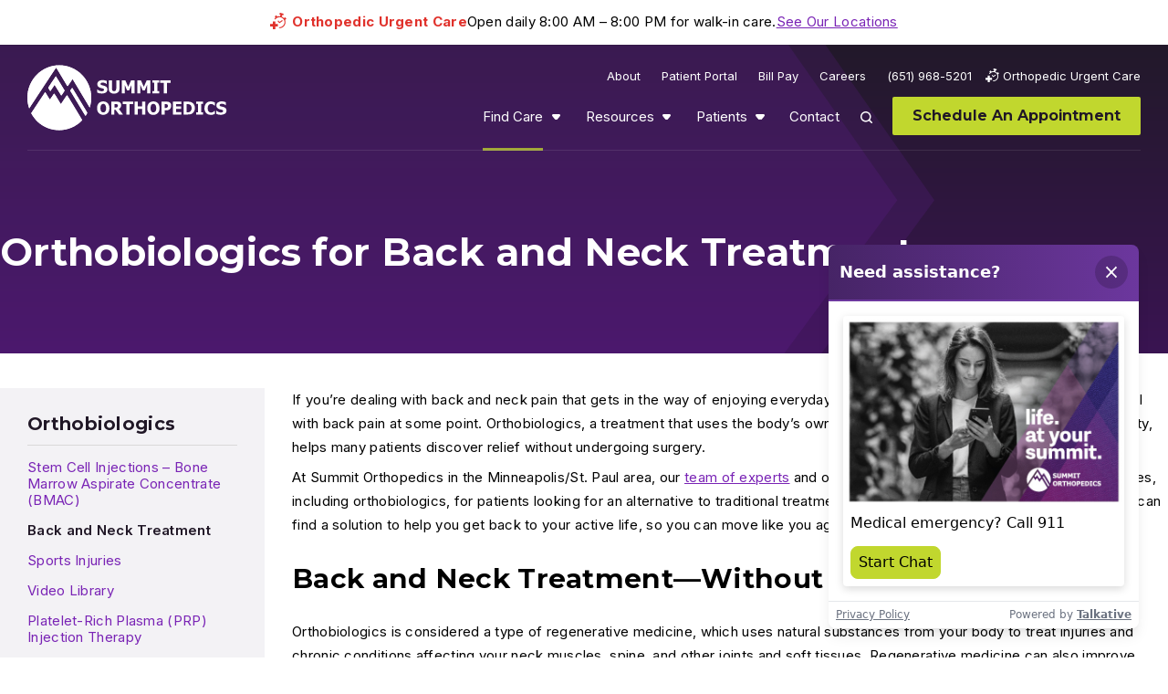

--- FILE ---
content_type: text/html; charset=UTF-8
request_url: https://www.summitortho.com/find-care/services-conditions/orthobiologics/orthobiologics-for-back-and-neck-treatment/
body_size: 14505
content:
<!DOCTYPE html>
<html class="no-js" dir="ltr" lang="en-US" prefix="og: https://ogp.me/ns#" class="no-js" data-pql-pm-mq="(width &lt;= 800px)" data-pql-pm-mq="(width &lt;= 800px)">

	<head>
		<script>(function(d){ d.className = d.className.replace('no-js', 'js') })(document.documentElement)</script>

			<meta charset="UTF-8"/>
	<meta http-equiv="Content-Type" content="text/html; charset=UTF-8"/>
	<meta name="viewport" content="width=device-width, initial-scale=1"/>

	<link rel="preload" href="https://www.summitortho.com/wp-content/themes/plaudit-theme-child/assets/montserrat-variable_subset-small.woff2" as="font" type="font/woff2" crossorigin="anonymous">
	<link rel="preload" href="https://www.summitortho.com/wp-content/themes/plaudit-theme-child/assets/inter-variable_subset-small.woff2" as="font" type="font/woff2" crossorigin="anonymous">

		<meta name="google" content="notranslate"/>

	
		<script type="text/template" id="tmpl-table-of-contents">
		<div class="table-of-contents">
			<div class="table-of-contents__inner">
				<ul class="table-of-contents__nav">
				</ul>
				<div class="wp-block-button">
					<a href="/patients/appointments/" class="wp-block-button__link wp-element-button">Schedule An Appointment</a>
				</div>
			</div>
		</div>
	</script>

	<script>window.dataLayer = window.dataLayer || [];function gtag(){dataLayer.push(arguments);}</script><script>document.documentElement.classList.remove("no-js"); document.documentElement.classList.toggle("js", true);</script><title>Orthobiologics for Back and Neck Treatment | Summit Orthopedics</title>

		<!-- All in One SEO Pro 4.9.2 - aioseo.com -->
	<meta name="description" content="Back and neck pain can get in the way of living an active life. Learn howorthobiologic treatments at Summit Orthopedics can help you move like you again." />
	<meta name="robots" content="max-image-preview:large" />
	<link rel="canonical" href="https://www.summitortho.com/find-care/services-conditions/orthobiologics/orthobiologics-for-back-and-neck-treatment/" />
	<meta name="generator" content="All in One SEO Pro (AIOSEO) 4.9.2" />
		<meta property="og:locale" content="en_US" />
		<meta property="og:site_name" content="Summit Orthopedics" />
		<meta property="og:type" content="article" />
		<meta property="og:title" content="Orthobiologics for Back and Neck Treatment | Summit Orthopedics" />
		<meta property="og:description" content="Back and neck pain can get in the way of living an active life. Learn howorthobiologic treatments at Summit Orthopedics can help you move like you again." />
		<meta property="og:url" content="https://www.summitortho.com/find-care/services-conditions/orthobiologics/orthobiologics-for-back-and-neck-treatment/" />
		<meta property="article:published_time" content="2018-04-27T02:19:20+00:00" />
		<meta property="article:modified_time" content="2025-05-20T16:41:52+00:00" />
		<meta name="twitter:card" content="summary_large_image" />
		<meta name="twitter:title" content="Orthobiologics for Back and Neck Treatment | Summit Orthopedics" />
		<meta name="twitter:description" content="Back and neck pain can get in the way of living an active life. Learn howorthobiologic treatments at Summit Orthopedics can help you move like you again." />
		<script type="application/ld+json" class="aioseo-schema">
			{"@context":"https:\/\/schema.org","@graph":[{"@type":"BreadcrumbList","@id":"https:\/\/www.summitortho.com\/find-care\/services-conditions\/orthobiologics\/orthobiologics-for-back-and-neck-treatment\/#breadcrumblist","itemListElement":[{"@type":"ListItem","@id":"https:\/\/www.summitortho.com#listItem","position":1,"name":"Home","item":"https:\/\/www.summitortho.com","nextItem":{"@type":"ListItem","@id":"https:\/\/www.summitortho.com\/find-care\/#listItem","name":"Find Care"}},{"@type":"ListItem","@id":"https:\/\/www.summitortho.com\/find-care\/#listItem","position":2,"name":"Find Care","item":"https:\/\/www.summitortho.com\/find-care\/","nextItem":{"@type":"ListItem","@id":"https:\/\/www.summitortho.com\/find-care\/services-conditions\/#listItem","name":"Services &#038; Conditions"},"previousItem":{"@type":"ListItem","@id":"https:\/\/www.summitortho.com#listItem","name":"Home"}},{"@type":"ListItem","@id":"https:\/\/www.summitortho.com\/find-care\/services-conditions\/#listItem","position":3,"name":"Services &#038; Conditions","item":"https:\/\/www.summitortho.com\/find-care\/services-conditions\/","nextItem":{"@type":"ListItem","@id":"https:\/\/www.summitortho.com\/find-care\/services-conditions\/orthobiologics\/#listItem","name":"Orthobiologics"},"previousItem":{"@type":"ListItem","@id":"https:\/\/www.summitortho.com\/find-care\/#listItem","name":"Find Care"}},{"@type":"ListItem","@id":"https:\/\/www.summitortho.com\/find-care\/services-conditions\/orthobiologics\/#listItem","position":4,"name":"Orthobiologics","item":"https:\/\/www.summitortho.com\/find-care\/services-conditions\/orthobiologics\/","nextItem":{"@type":"ListItem","@id":"https:\/\/www.summitortho.com\/find-care\/services-conditions\/orthobiologics\/orthobiologics-for-back-and-neck-treatment\/#listItem","name":"Orthobiologics for Back and Neck Treatment"},"previousItem":{"@type":"ListItem","@id":"https:\/\/www.summitortho.com\/find-care\/services-conditions\/#listItem","name":"Services &#038; Conditions"}},{"@type":"ListItem","@id":"https:\/\/www.summitortho.com\/find-care\/services-conditions\/orthobiologics\/orthobiologics-for-back-and-neck-treatment\/#listItem","position":5,"name":"Orthobiologics for Back and Neck Treatment","previousItem":{"@type":"ListItem","@id":"https:\/\/www.summitortho.com\/find-care\/services-conditions\/orthobiologics\/#listItem","name":"Orthobiologics"}}]},{"@type":"Organization","@id":"https:\/\/www.summitortho.com\/#organization","name":"Summit Orthopedics","url":"https:\/\/www.summitortho.com\/","telephone":"+16519685201","foundingDate":"1994-01-01","numberOfEmployees":{"@type":"QuantitativeValue","value":1200},"logo":{"@type":"ImageObject","url":"https:\/\/www.summitortho.com\/wp-content\/uploads\/2023\/10\/summit-orthopedics-logo-black.webp","@id":"https:\/\/www.summitortho.com\/find-care\/services-conditions\/orthobiologics\/orthobiologics-for-back-and-neck-treatment\/#organizationLogo","width":490,"height":158},"image":{"@id":"https:\/\/www.summitortho.com\/find-care\/services-conditions\/orthobiologics\/orthobiologics-for-back-and-neck-treatment\/#organizationLogo"}},{"@type":"WebPage","@id":"https:\/\/www.summitortho.com\/find-care\/services-conditions\/orthobiologics\/orthobiologics-for-back-and-neck-treatment\/#webpage","url":"https:\/\/www.summitortho.com\/find-care\/services-conditions\/orthobiologics\/orthobiologics-for-back-and-neck-treatment\/","name":"Orthobiologics for Back and Neck Treatment | Summit Orthopedics","description":"Back and neck pain can get in the way of living an active life. Learn howorthobiologic treatments at Summit Orthopedics can help you move like you again.","inLanguage":"en-US","isPartOf":{"@id":"https:\/\/www.summitortho.com\/#website"},"breadcrumb":{"@id":"https:\/\/www.summitortho.com\/find-care\/services-conditions\/orthobiologics\/orthobiologics-for-back-and-neck-treatment\/#breadcrumblist"},"datePublished":"2018-04-26T21:19:20-05:00","dateModified":"2025-05-20T11:41:52-05:00"},{"@type":"WebSite","@id":"https:\/\/www.summitortho.com\/#website","url":"https:\/\/www.summitortho.com\/","name":"Summit Orthopedics","inLanguage":"en-US","publisher":{"@id":"https:\/\/www.summitortho.com\/#organization"}}]}
		</script>
		<!-- All in One SEO Pro -->

<link rel='stylesheet' id='wp-block-library-css' href='https://www.summitortho.com/wp-includes/css/dist/block-library/common.min.css?ver=6.9' type='text/css' media='all' />
<link rel='stylesheet' id='wp-block-button-css' href='https://www.summitortho.com/wp-includes/blocks/button/style.min.css?ver=6.9' type='text/css' media='all' />
<link rel='stylesheet' id='wp-block-list-css' href='https://www.summitortho.com/wp-includes/blocks/list/style.min.css?ver=6.9' type='text/css' media='all' />
<link rel='stylesheet' id='wp-block-buttons-css' href='https://www.summitortho.com/wp-includes/blocks/buttons/style.min.css?ver=6.9' type='text/css' media='all' />
<link rel='stylesheet' id='wp-block-columns-css' href='https://www.summitortho.com/wp-includes/blocks/columns/style.min.css?ver=6.9' type='text/css' media='all' />
<link rel='stylesheet' id='wp-block-paragraph-css' href='https://www.summitortho.com/wp-includes/blocks/paragraph/style.min.css?ver=6.9' type='text/css' media='all' />
<style id='global-styles-inline-css' type='text/css'>
.wp-block-cover{--wp--preset--color--none: transparent;}.wp-block-heading{--wp--preset--font-size--h-5: clamp(1rem, 1rem, 1rem);--wp--preset--font-size--h-4: clamp(1rem, calc(0.8563rem + 0.5vw), 1.125rem);--wp--preset--font-size--h-3: clamp(1.125rem, calc(0.8375rem + 1vw), 1.375rem);--wp--preset--font-size--h-2: clamp(1.375rem, calc(0.6563rem + 2.5vw), 2rem);}p{--wp--preset--font-size--xsmall: .75em;--wp--preset--font-size--default: 1em;--wp--preset--font-size--intro: 1.56em;}.wp-block-post-title{--wp--preset--font-size--h-1: 58px;--wp--preset--font-size--h-2: 36px;--wp--preset--font-size--h-3: 30px;--wp--preset--font-size--h-4: 20px;--wp--preset--font-size--h-5: 18px;--wp--preset--font-size--h-6: 14px;}:root { --wp--style--global--content-size: ;--wp--style--global--wide-size: ; }:where(body) { margin: 0; }.wp-site-blocks > .alignleft { float: left; margin-right: 2em; }.wp-site-blocks > .alignright { float: right; margin-left: 2em; }.wp-site-blocks > .aligncenter { justify-content: center; margin-left: auto; margin-right: auto; }:where(.is-layout-flex){gap: 0.5em;}:where(.is-layout-grid){gap: 0.5em;}.is-layout-flow > .alignleft{float: left;margin-inline-start: 0;margin-inline-end: 2em;}.is-layout-flow > .alignright{float: right;margin-inline-start: 2em;margin-inline-end: 0;}.is-layout-flow > .aligncenter{margin-left: auto !important;margin-right: auto !important;}.is-layout-constrained > .alignleft{float: left;margin-inline-start: 0;margin-inline-end: 2em;}.is-layout-constrained > .alignright{float: right;margin-inline-start: 2em;margin-inline-end: 0;}.is-layout-constrained > .aligncenter{margin-left: auto !important;margin-right: auto !important;}.is-layout-constrained > :where(:not(.alignleft):not(.alignright):not(.alignfull)){max-width: var(--wp--style--global--content-size);margin-left: auto !important;margin-right: auto !important;}.is-layout-constrained > .alignwide{max-width: var(--wp--style--global--wide-size);}body .is-layout-flex{display: flex;}.is-layout-flex{flex-wrap: wrap;align-items: center;}.is-layout-flex > :is(*, div){margin: 0;}body .is-layout-grid{display: grid;}.is-layout-grid > :is(*, div){margin: 0;}.wp-block-cover.has-none-color{color: var(--wp--preset--color--none) !important;}.wp-block-cover.has-none-background-color{background-color: var(--wp--preset--color--none) !important;}.wp-block-cover.has-none-border-color{border-color: var(--wp--preset--color--none) !important;}.wp-block-heading.has-h-5-font-size{font-size: var(--wp--preset--font-size--h-5) !important;}.wp-block-heading.has-h-4-font-size{font-size: var(--wp--preset--font-size--h-4) !important;}.wp-block-heading.has-h-3-font-size{font-size: var(--wp--preset--font-size--h-3) !important;}.wp-block-heading.has-h-2-font-size{font-size: var(--wp--preset--font-size--h-2) !important;}p.has-xsmall-font-size{font-size: var(--wp--preset--font-size--xsmall) !important;}p.has-default-font-size{font-size: var(--wp--preset--font-size--default) !important;}p.has-intro-font-size{font-size: var(--wp--preset--font-size--intro) !important;}.wp-block-post-title.has-h-1-font-size{font-size: var(--wp--preset--font-size--h-1) !important;}.wp-block-post-title.has-h-2-font-size{font-size: var(--wp--preset--font-size--h-2) !important;}.wp-block-post-title.has-h-3-font-size{font-size: var(--wp--preset--font-size--h-3) !important;}.wp-block-post-title.has-h-4-font-size{font-size: var(--wp--preset--font-size--h-4) !important;}.wp-block-post-title.has-h-5-font-size{font-size: var(--wp--preset--font-size--h-5) !important;}.wp-block-post-title.has-h-6-font-size{font-size: var(--wp--preset--font-size--h-6) !important;}
:where(.wp-block-columns.is-layout-flex){gap: 2em;}:where(.wp-block-columns.is-layout-grid){gap: 2em;}
/*# sourceURL=global-styles-inline-css */
</style>
<style id='core-block-supports-inline-css' type='text/css'>
.wp-container-core-buttons-is-layout-16018d1d{justify-content:center;}.wp-container-core-columns-is-layout-9d6595d7{flex-wrap:nowrap;}
/*# sourceURL=core-block-supports-inline-css */
</style>

<link rel='stylesheet' id='google-language-translator-css' href='https://www.summitortho.com/wp-content/plugins/google-language-translator/css/style.css?ver=6.0.20' type='text/css' media='' />
<link rel='stylesheet' id='quiz-maker-css' href='https://www.summitortho.com/wp-content/plugins/quiz-maker/public/css/quiz-maker-public.css?ver=6.7.0.93' type='text/css' media='all' />
<link rel='stylesheet' id='da-wp-swiper-slides-frontend-css' href='https://www.summitortho.com/wp-content/plugins/wp-swiper/build/frontend.css?ver=1.3.11' type='text/css' media='all' />
<link rel='stylesheet' id='wpswiper-bundle-css-css' href='https://www.summitortho.com/wp-content/plugins/wp-swiper/assets/swiper/swiper-bundle.min.css?ver=12.0.2' type='text/css' media='all' />
<link rel='stylesheet' id='searchterm-highlighting-css' href='https://www.summitortho.com/wp-content/plugins/elasticpress/dist/css/highlighting-styles.css?ver=252562c4ed9241547293' type='text/css' media='all' />
<link rel='stylesheet' id='wp-block-heading-css' href='https://www.summitortho.com/wp-includes/blocks/heading/style.min.css?ver=6.9' type='text/css' media='all' />
<link rel='stylesheet' id='wp-block-cover-css' href='https://www.summitortho.com/wp-includes/blocks/cover/style.min.css?ver=6.9' type='text/css' media='all' />
<link rel='stylesheet' id='plaudit-theme.bundle-css' href='https://www.summitortho.com/wp-content/themes/plaudit-theme-child/dist/site/bundle_style.css?ver=02cb3ad280c2a68e646f' type='text/css' media='all' />
<link rel='stylesheet' id='plaudit-theme.block-loader-css' href='https://www.summitortho.com/wp-content/themes/plaudit-theme-child/dist/site/bundle-block-styles-loader.css?ver=f19460bba34fbbcf827e' type='text/css' media='all' />
<script type="text/javascript" src="https://www.summitortho.com/wp-content/themes/plaudit-theme-child/dist/site/bundle-header.js?ver=3174d978897f90abcd02" id="plaudit-theme.bundle-header-js"></script>
<script type="text/javascript" src="https://www.summitortho.com/wp-includes/js/jquery/jquery.min.js?ver=3.7.1" id="jquery-core-js"></script>
<script type="text/javascript" src="https://www.summitortho.com/wp-includes/js/jquery/jquery-migrate.min.js?ver=3.4.1" id="jquery-migrate-js"></script>
<script type="text/javascript" id="plaudit-base/google-maps-api-js-before">
/* <![CDATA[ */
(() => {
	let resolver = undefined;
	window.plauditBaseGoogleMapsAPIReady = new Promise(resolve => {resolver = resolve});
	window.plauditBase__initMap = () => {resolver(true);document.dispatchEvent(new Event("plauditBase__mapInitialized"));};
})();
//# sourceURL=plaudit-base%2Fgoogle-maps-api-js-before
/* ]]> */
</script>
<script type="text/javascript" src="https://maps.googleapis.com/maps/api/js?key=AIzaSyCqnYnbejypX3-p2xN36YIsMUcZSOEb-AA&amp;callback=plauditBase__initMap&amp;v=weekly&amp;libraries=geometry&amp;loading=async" id="plaudit-base/google-maps-api-js" async="async" data-wp-strategy="async"></script>
<script type="text/javascript" id="plaudit/analytics-integrations/google-analytics-js-before">
/* <![CDATA[ */
gtag('js', new Date());
gtag('set', {'send_page_view': false});
gtag('config', 'G-4GQ6E2EHDW');
//# sourceURL=plaudit%2Fanalytics-integrations%2Fgoogle-analytics-js-before
/* ]]> */
</script>
<script type='text/plain' data-swapped-by='plaudit-analytics' data-category='statistics' data-src="https://www.googletagmanager.com/gtag/js?id=G-4GQ6E2EHDW" id="plaudit/analytics-integrations/google-analytics-js" defer="defer" data-wp-strategy="defer"></script>
<script type="text/javascript" src="https://www.summitortho.com/wp-content/plugins/wp-swiper/build/frontend.build.js?ver=1.3.11" id="da-wp-swiper-slides-frontend-js"></script>
<script type="text/javascript" src="https://www.summitortho.com/wp-content/plugins/wp-swiper/assets/swiper/swiper-bundle.min.js?ver=12.0.2" id="wpswiper-bundle-js"></script>
<style>#google_language_translator a{display:none!important;}div.skiptranslate.goog-te-gadget{display:inline!important;}.goog-te-gadget{color:transparent!important;}.goog-te-gadget{font-size:0px!important;}.goog-branding{display:none;}.goog-tooltip{display: none!important;}.goog-tooltip:hover{display: none!important;}.goog-text-highlight{background-color:transparent!important;border:none!important;box-shadow:none!important;}#google_language_translator select.goog-te-combo{color:#32373c;}div.skiptranslate{display:none!important;}body{top:0px!important;}#goog-gt-{display:none!important;}font font{background-color:transparent!important;box-shadow:none!important;position:initial!important;}#glt-translate-trigger{left:20px;right:auto;}#glt-translate-trigger > span{color:#ffffff;}#glt-translate-trigger{background:#f89406;}.goog-te-gadget .goog-te-combo{width:100%;}</style><link rel="apple-touch-icon" sizes="180x180" href="/wp-content/uploads/fbrfg/apple-touch-icon.png?v=20231127">
<link rel="icon" type="image/png" sizes="32x32" href="/wp-content/uploads/fbrfg/favicon-32x32.png?v=20231127">
<link rel="icon" type="image/png" sizes="16x16" href="/wp-content/uploads/fbrfg/favicon-16x16.png?v=20231127">
<link rel="manifest" href="/wp-content/uploads/fbrfg/site.webmanifest?v=20231127">
<link rel="mask-icon" href="/wp-content/uploads/fbrfg/safari-pinned-tab.svg?v=20231127" color="#462466">
<link rel="shortcut icon" href="/wp-content/uploads/fbrfg/favicon.ico?v=20231127">
<meta name="msapplication-TileColor" content="#ffffff">
<meta name="msapplication-config" content="/wp-content/uploads/fbrfg/browserconfig.xml?v=20231127">
<meta name="theme-color" content="#ffffff">
		<link rel="alternate" type="application/rss+xml" title="Summit Orthopedics: Health & Active Blog" href="https://www.summitortho.com/category/blog/feed/" />
		<link rel="alternate" type="application/rss+xml" title="Summit Orthopedics: News & Events" href="https://www.summitortho.com/category/news-and-events/feed/" />
		<script>
		document.addEventListener("DOMContentLoaded", function() {
		    var script = document.createElement('script'); script.innerHTML = "import(`https://us.engage.app/api/ecs/v1/loader/de99a965-f54a-4ea5-8369-ac5bc2eaa37c.js?path=${encodeURIComponent(window.location.origin+window.location.pathname)}&selectedVersion=${(new URLSearchParams(window.location.search)).get('ecsSelectedVersion') || ''}`)"; document.body.appendChild(script);
		});
		</script><link rel="preload" href="https://maps.googleapis.com/maps/api/js?key=AIzaSyCqnYnbejypX3-p2xN36YIsMUcZSOEb-AA&amp;callback=plauditBase__initMap&amp;v=weekly&amp;libraries=geometry&amp;loading=async" as="script" /><link rel='preload' href='https://maps.googleapis.com/maps-api-v3/api/js/63/10a/common.js' as='script' /><link rel='preload' href='https://maps.googleapis.com/maps-api-v3/api/js/63/10a/marker.js' as='script' /><link rel='preload' href='https://maps.googleapis.com/maps-api-v3/api/js/63/10a/util.js' as='script' /><link rel='preload' href='https://maps.googleapis.com/maps-api-v3/api/js/63/10a/main.js' as='script' /><link rel='preload' href='https://maps.googleapis.com/maps-api-v3/api/js/63/10a/map.js' as='script' /><link rel='preload' href='https://maps.googleapis.com/maps-api-v3/api/js/63/10a/overlay.js' as='script' /><link rel="icon" href="https://www.summitortho.com/wp-content/uploads/2024/11/summitortho-favicon-90x90.png" sizes="32x32" />
<link rel="icon" href="https://www.summitortho.com/wp-content/uploads/2024/11/summitortho-favicon-300x300.png" sizes="192x192" />
<link rel="apple-touch-icon" href="https://www.summitortho.com/wp-content/uploads/2024/11/summitortho-favicon-300x300.png" />
<meta name="msapplication-TileImage" content="https://www.summitortho.com/wp-content/uploads/2024/11/summitortho-favicon-300x300.png" />


		<link rel='stylesheet' id='plaudit-notifications/style-css' href='https://www.summitortho.com/wp-content/plugins/plaudit-notifications/dist/site/notifications_style.css?ver=d98ab8b0f2062747aceb' type='text/css' media='all' />
<style id='plaudit-notifications/style-inline-css' type='text/css'>
.js :not(dialog).notification:not(.displayed) { display: none; }
/*# sourceURL=plaudit-notifications%2Fstyle-inline-css */
</style>
</head>

	<body class="wp-singular page-template-default page page-id-7210 page-child parent-pageid-7208 wp-theme-plaudit-theme wp-child-theme-plaudit-theme-child level-4">

								
				<div class="urgent-care-banner">
			<div class="urgent-care-banner__inner">
				<span class="urgent-care-banner__text">Orthopedic Urgent Care</span>
				<span class="urgent-care-banner__hours">Open daily 8:00 AM – 8:00 PM for walk-in care.</span>
									<p><a href="https://www.summitortho.com/find-care/orthopedic-urgent-care/" title="Summit’s Orthopedic Urgent Care">See Our Locations</a></p>

							</div>
		</div>

				<div class="google-translate-banner" style="display: none;">
			<div class="google-translate-banner__inner">
				<p>You are viewing a dynamically translated page which has not been reviewed. If you would like to revert back to the original (English) version, please click <a href='#' class='nturl notranslate en united-states single-language flag' title='English'>here</a>.</p>
			</div>
		</div>

				<div id="page"></div>
				<a class="skipToContent" href="#mainContent">Skip to content</a>

				<div class="notifications wp-block-plaudit-notifications-renderer"></div>

					<header class="pageHeader">
				<div class="pageHeader__inner">
										<div class="pageLogo visible-desktop">
						<a href="https://www.summitortho.com" aria-labelledby="theLogoTitle">
							<svg xmlns="http://www.w3.org/2000/svg" viewBox="0 0 218 72" role="img" aria-labelledby="theLogoTitle" width="218" height="72">
	<title id="theLogoTitle">Summit Orthopedics</title>
	<path fill="#FFF" d="M31 12.9c.1-.1.2-.1.3-.1 0 0 .1 0 .1.1.5.8 9.4 15.2 9.4 15.4s-3 4.7-3.3 5.1c-.1.2-.3.2-.5.1-.1 0-.1-.1-.1-.1-.4-.7-6.8-11-6.9-11.2-.1-.2-.2-.1-.3 0-.3.4-4 5.9-4.3 6.4-.1.1-.2.2-.4.1 0 0-.1 0-.1-.1-.7-1.1-1.4-2.2-2-3.3-.1-.3 7.9-12 8.1-12.4M48.8 25.7c.2-.3.4-.3.6 0 .3.4 15.8 26.1 16.1 26.6.1.2.2.5 0 .8-.1.2-1.2 2.1-1.5 2.5-.1.2-.3.2-.5.1l-.1-.1c-.3-.5-16-26.5-16.3-27-.1-.2-.1-.4 0-.6.2-.2 1.4-1.9 1.7-2.3"/>
	<path fill="#FFF" d="M68.3 46.8 49.8 16c-.1-.2-.4-.2-.5 0-.1.1-4.4 6.4-4.8 7-.3.4-.6.5-1-.1L32 3.7c-.4-.7-.8-.3-1 0-.2.3-20.9 31.7-29 44C.7 44 0 40.1 0 36.1 0 16.5 15.7.6 35 .6s35 15.9 35 35.5c0 3.6-.6 7.2-1.7 10.7"/>
	<path fill="#FFF" d="M4.2 53C9 45.8 18.8 31.1 19.3 30.2c.1-.2.3-.2.4 0 .5.8 4.7 7.8 4.9 7.8.3 0 4.1-5.7 4.5-6.2.2-.2.4-.2.6.1 1.2 1.6 5.3 8.6 6.8 10.9.1.1.3.3.5 0 .4-.6 5.8-8.8 6.2-9.2.2-.2.4-.2.5 0 .4.6 10.2 16.8 16.3 27.1-13.2 13.9-35.1 14.6-49.1 1.4C8.4 59.5 6 56.4 4.2 53"/>
	<path fill="#FFF" d="M31 12.7c.1-.1.2-.1.3-.1 0 0 .1 0 .1.1.5.8 9.4 15.2 9.4 15.4 0 .2-3 4.7-3.3 5.1-.1.2-.3.2-.5.1-.1 0-.1-.1-.1-.1-.4-.7-6.8-11-6.9-11.2-.1-.2-.2-.1-.3 0-.3.4-4 5.9-4.3 6.4-.1.1-.2.2-.4.1 0 0-.1 0-.1-.1-.7-1.1-1.4-2.2-2-3.3-.1-.3 7.9-12 8.1-12.4M48.8 25.5c.2-.3.4-.3.6 0 .3.4 15.8 26.1 16.1 26.6.1.2.2.5 0 .8-.1.2-1.2 2.1-1.5 2.5-.1.2-.3.2-.5.1l-.1-.1c-.3-.5-16-26.5-16.3-27-.1-.2-.1-.4 0-.6.2-.2 1.4-1.8 1.7-2.3"/>
	<path fill="#FFF" d="M68.3 46.7 49.8 15.8c-.1-.2-.4-.2-.5 0-.1.1-4.4 6.4-4.8 7-.3.4-.6.5-1-.1L32 3.6c-.4-.7-.8-.3-1 0-.2.3-20.9 31.7-29 44-1.3-3.7-2-7.7-2-11.7C0 16.3 15.7.4 35 .4s35 15.9 35 35.5c0 3.7-.6 7.3-1.7 10.8"/>
	<path fill="#FFF" d="M4.2 52.9C9 45.7 18.8 31 19.3 30.1c.1-.2.3-.2.4 0 .5.8 4.7 7.8 4.9 7.8.3 0 4.1-5.7 4.5-6.2.2-.2.4-.2.6.1 1.2 1.6 5.3 8.6 6.8 10.9.1.1.3.3.5 0 .4-.6 5.8-8.8 6.2-9.2.2-.2.4-.2.5 0 .5.5 10.3 16.7 16.5 27C47 74.5 25.1 75.1 11.1 62c-2.7-2.7-5.1-5.7-6.9-9.1M81.5 31.4c-.9 0-1.9-.1-2.8-.3-.8-.2-1.5-.5-2.2-.8V27h.3c.7.6 1.5 1.1 2.3 1.4.8.3 1.6.5 2.4.5.3 0 .5 0 .8-.1.3 0 .5-.1.8-.2.2-.1.4-.3.6-.5.2-.2.3-.5.3-.8 0-.3-.1-.7-.4-.9-.3-.2-.6-.4-1-.5-.5-.1-1-.2-1.5-.4-.5-.1-1-.2-1.5-.4-.9-.3-1.7-.8-2.3-1.6-.5-.7-.7-1.6-.7-2.4 0-1.3.6-2.5 1.7-3.2 1.2-.8 2.7-1.3 4.1-1.2.8 0 1.7.1 2.5.3.8.2 1.5.4 2.2.7V21h-.3c-.6-.5-1.2-.9-1.9-1.1-.7-.3-1.5-.5-2.3-.5-.3 0-.6 0-.8.1-.3.1-.5.1-.8.3-.2.1-.4.3-.6.4-.2.2-.2.4-.2.7 0 .3.1.6.4.9.4.3.9.5 1.5.6l1.3.3c.5.1.9.3 1.4.4.8.3 1.6.8 2.2 1.4.5.7.7 1.5.7 2.4 0 1.3-.6 2.6-1.6 3.4-1.5.8-3 1.2-4.6 1.1M95 31.5c-1.6.1-3.1-.4-4.3-1.4-1.1-1.1-1.6-2.5-1.5-4v-9h3.5v8.8c-.1.8.1 1.5.5 2.2.4.5 1.1.8 1.8.7.7.1 1.3-.2 1.8-.7.4-.7.6-1.4.6-2.2v-8.8h3.5v9c.1 1.5-.4 2.9-1.5 4-1.3 1-2.9 1.5-4.4 1.4M117.6 31.2h-3.5v-9.3l-2.5 6h-2.4l-2.5-6v9.3h-3.3V17.1h4l3.1 7 3.1-7h4v14.1zM134.7 31.2h-3.5v-9.3l-2.5 6h-2.4l-2.5-6v9.3h-3.3V17.1h4l3.1 7 3.1-7h4v14.1zM144.5 31.2H137v-2.5h2v-9.2h-2V17h7.5v2.5h-2v9.2h2v2.5zM149.5 31.2V19.8h-4.1v-2.7h11.7v2.7H153v11.4h-3.5zM86.3 47.4c0-.7-.1-1.4-.3-2.1-.1-.5-.4-1-.7-1.5-.3-.4-.6-.6-1-.8-.7-.3-1.6-.3-2.3 0-.4.2-.7.5-1 .8-.3.4-.6.9-.7 1.5-.3 1.4-.4 2.9 0 4.3.1.5.4 1 .7 1.4.3.4.6.6 1 .8.4.2.8.3 1.2.3.4 0 .8-.1 1.2-.3.4-.2.7-.5 1-.8.3-.4.5-.9.7-1.4.1-.8.2-1.5.2-2.2m3.6 0c.1 2-.5 3.9-1.8 5.4-2.8 2.6-7.1 2.6-9.9 0-1.3-1.5-1.9-3.4-1.8-5.4-.1-2 .5-3.9 1.8-5.4 2.8-2.6 7.1-2.6 9.9 0 1.2 1.5 1.9 3.4 1.8 5.4M99.2 44.7c0-.3-.1-.6-.2-.9-.1-.3-.4-.5-.7-.6-.2-.1-.5-.2-.7-.2h-2.2v3.8h1c.4 0 .8 0 1.2-.1.3 0 .6-.2.9-.4.2-.2.4-.4.5-.6.1-.4.2-.7.2-1m5.6 9.7h-4.3l-3.9-5.2h-1.3v5.2H92V40.3h5.6c.7 0 1.3 0 2 .1.6.1 1.1.3 1.6.6 1.1.7 1.7 1.9 1.6 3.1 0 .9-.2 1.8-.7 2.6-.5.7-1.2 1.2-1.9 1.6l4.6 6.1zM108.5 54.4V43h-4.1v-2.7h11.7V43H112v11.4h-3.5zM129.3 54.4h-3.5v-6.2H121v6.2h-3.5V40.3h3.5v5.2h4.7v-5.2h3.5v14.1zM141.2 47.4c0-.7-.1-1.4-.3-2.1-.1-.5-.4-1-.7-1.5-.3-.4-.6-.6-1-.8-.7-.3-1.6-.3-2.3 0-.4.2-.7.5-1 .8-.3.4-.6.9-.7 1.5-.3 1.4-.4 2.9 0 4.3.1.5.4 1 .7 1.4.3.4.6.6 1 .8.4.2.8.3 1.2.3.4 0 .8-.1 1.2-.3.4-.2.7-.5 1-.8.3-.4.5-.9.7-1.4.1-.8.2-1.5.2-2.2m3.6 0c.1 2-.5 3.9-1.8 5.4-1.3 1.3-3.1 2.1-4.9 2-1.9.1-3.7-.6-4.9-2-1.3-1.5-1.9-3.4-1.8-5.4-.1-2 .5-3.9 1.8-5.4 2.8-2.6 7.1-2.6 9.9 0 1.2 1.5 1.8 3.4 1.7 5.4M154 44.9c0-.4-.1-.7-.3-1-.2-.3-.4-.5-.7-.6l-.9-.3h-1.7v4.2h1.1c.3 0 .5 0 .8-.1.2 0 .4-.1.6-.2.2-.1.3-.2.5-.3.2-.2.4-.5.5-.7 0-.3.1-.7.1-1m3.6-.1c0 .6-.1 1.3-.3 1.9-.2.6-.5 1.1-.9 1.5-.2.2-.5.5-.8.7-.3.2-.6.4-.9.5-.4.1-.7.3-1.1.3-.4.1-.9.1-1.3.1h-1.8v4.6H147V40.3h5.4c.7 0 1.4.1 2.1.2.6.1 1.1.4 1.6.7.5.4.9.8 1.2 1.4.1.7.3 1.5.3 2.2M159.4 54.4V40.3h9.4V43h-5.9v2.5h5.5v2.7h-5.5v3.6h5.9v2.7l-9.4-.1zM180 47.4c0-.8-.1-1.6-.5-2.4-.3-.7-.8-1.2-1.5-1.5-.5-.3-1-.4-1.5-.4h-2v8.8h2.1c.5 0 1.1-.2 1.5-.5.6-.4 1-.9 1.3-1.5.5-.9.6-1.7.6-2.5m3.6 0c0 1.2-.3 2.4-.9 3.5-.5 1-1.2 1.8-2.1 2.4-.7.5-1.5.8-2.4.9-.9.1-1.8.2-2.7.2h-4.3V40.3h4.3c.9 0 1.8.1 2.7.2.9.1 1.7.4 2.4.9.9.6 1.7 1.4 2.2 2.4.6 1.1.8 2.4.8 3.6M192.6 54.4h-7.5V52h2v-9.2h-2v-2.5h7.5v2.5h-2V52h2v2.4zM200.9 54.7c-1.9.1-3.7-.6-5-1.9-1.3-1.5-2-3.4-1.8-5.4-.1-2 .6-3.9 1.8-5.3 1.3-1.4 3.1-2.1 5-2 .5 0 1 0 1.5.1.4.1.9.1 1.3.3.4.1.7.2 1 .4.4.2.7.3.9.4v3.4h-.4c-.2-.2-.4-.3-.6-.5l-.9-.6c-.3-.2-.7-.4-1.1-.5-.4-.1-.8-.2-1.2-.2-.5 0-.9.1-1.4.2-.5.2-.9.5-1.2.8-.4.4-.7.9-.9 1.5-.2.7-.3 1.4-.3 2.2 0 .8.1 1.5.3 2.2.2.5.5 1 .9 1.4.3.3.8.6 1.2.8.4.2.9.2 1.3.2s.9-.1 1.3-.2.7-.3 1.1-.5c.3-.2.6-.4.8-.6.2-.2.4-.4.6-.5h.3v3.3c-.3.1-.6.3-.9.4-.3.2-.7.3-1 .4l-1.2.3c-.4-.1-.9-.1-1.4-.1M212 54.7c-.9 0-1.9-.1-2.8-.3-.8-.2-1.5-.5-2.2-.8v-3.3h.3c.7.6 1.5 1.1 2.3 1.4.8.3 1.6.5 2.4.5.3 0 .5 0 .8-.1.3 0 .5-.1.8-.2.2-.1.4-.3.6-.5.2-.2.3-.5.3-.8 0-.3-.1-.7-.4-.9-.3-.2-.6-.4-1-.5-.5-.1-1-.2-1.5-.4-.5-.1-1-.2-1.5-.4-.9-.3-1.7-.8-2.3-1.6-.5-.7-.7-1.6-.7-2.4 0-1.3.6-2.5 1.7-3.2 1.2-.9 2.7-1.3 4.1-1.2.8 0 1.7.1 2.5.3.8.2 1.5.4 2.2.7v3.2h-.3c-.6-.5-1.2-.9-1.9-1.1-.7-.3-1.5-.5-2.3-.5-.3 0-.5 0-.8.1-.3.1-.5.1-.8.3-.2.1-.4.3-.6.4-.2.2-.2.4-.2.7 0 .3.1.6.4.9.4.3.9.5 1.5.6.5.1.9.2 1.3.3.5.1.9.3 1.4.4.8.3 1.6.8 2.2 1.4.5.7.7 1.5.7 2.4 0 1.3-.6 2.6-1.6 3.4-1.5.8-3.1 1.3-4.6 1.2"/>
</svg>						</a>
					</div>

					
					<nav id="menu" class="menu visible-desktop">
						<div class="menu__inner">

                            <div class="menu__utility-wrapper">
																
	
																			
	<ul class="nav nav--utility">
		
					
										<li class="node    menu-item menu-item-type-post_type menu-item-object-page node--about">
					<a href="https://www.summitortho.com/about/"
						
						
						
					>
						<span>About</span>
					</a>

									</li>
			
					
										<li class="node    menu-item menu-item-type-post_type menu-item-object-page node--patient-portal">
					<a href="https://www.summitortho.com/patients/patient-portal/"
						
						
						
					>
						<span>Patient Portal</span>
					</a>

									</li>
			
					
										<li class="node    menu-item menu-item-type-post_type menu-item-object-page node--pay-your-bill">
					<a href="https://www.summitortho.com/patients/pay-your-bill/"
						
						
						
					>
						<span>Bill Pay</span>
					</a>

									</li>
			
					
										<li class="node    menu-item menu-item-type-post_type menu-item-object-page node--careers">
					<a href="https://www.summitortho.com/careers/"
						
						
						
					>
						<span>Careers</span>
					</a>

									</li>
			
					
										<li class="node    menu-item menu-item-type-custom menu-item-object-custom node--651-968-5201">
					<a href="tel:651-968-5201"
						
						
						
					>
						<span>(651) 968-5201</span>
					</a>

									</li>
			
					
										<li class="node  urgent-care-icon urgent-care-icon menu-item menu-item-type-post_type menu-item-object-page node--orthopedic-urgent-care">
					<a href="https://www.summitortho.com/find-care/orthopedic-urgent-care/"
						
						
						
					>
						<span>Orthopedic Urgent Care</span>
					</a>

									</li>
			
			</ul>
																		<div id="google_language_translator" class="default-language-en"></div>
							</div>

							
	
																			
	<ul class="nav nav--primary">
		
					
										<li class="node    menu-item menu-item-type-post_type menu-item-object-page current-page-ancestor menu-item-has-children node--find-care node--hasChild">
					<a href="https://www.summitortho.com/find-care/"
						
						
						aria-haspopup="menu" aria-expanded="false" id="find-care-link"
					>
						<span>Find Care</span>
					</a>

					
																																																																																												
						<div class="childWrap childWrap--hasDescription" id="find-care-submenu" aria-labelledby="find-care-link" role="menu">
															<div class="childWrap__inner">
														
	
						<div class="mega-menu-description">
				<h3>Find Care</h3>
				<p>Summit Orthopedics clinics and specialty services centers span the Twin Cities and greater Minnesota and Western Wisconsin, so you’re always close to the best care.</p>
			</div>
															
	<ul >
		
					
						
					
										<li class="node  border-bottom border-bottom menu-item menu-item-type-post_type menu-item-object-page node--locations">
					<a href="https://www.summitortho.com/find-care/locations/"
						
						
						
					>
						<span>Locations</span>
					</a>

									</li>
			
					
										<li class="node  border-bottom urgent-care-icon border-bottom urgent-care-icon menu-item menu-item-type-post_type menu-item-object-page node--orthopedic-urgent-care">
					<a href="https://www.summitortho.com/find-care/orthopedic-urgent-care/"
						
						
						
					>
						<span>Orthopedic Urgent Care</span>
					</a>

									</li>
			
					
										<li class="node    menu-item menu-item-type-post_type menu-item-object-page node--orthopedic-experts">
					<a href="https://www.summitortho.com/find-care/orthopedic-experts/"
						
						
						
					>
						<span>Orthopedic Experts</span>
					</a>

									</li>
			
					
										<li class="node    menu-item menu-item-type-post_type menu-item-object-page current-page-ancestor node--services-conditions">
					<a href="https://www.summitortho.com/find-care/services-conditions/"
						
						
						
					>
						<span>Services &#038; Conditions</span>
					</a>

									</li>
			
			</ul>
															</div>
													</div>
									</li>
			
					
										<li class="node    menu-item menu-item-type-post_type menu-item-object-page menu-item-has-children node--resources node--hasChild">
					<a href="https://www.summitortho.com/resources/"
						
						
						aria-haspopup="menu" aria-expanded="false" id="resources-link"
					>
						<span>Resources</span>
					</a>

					
																																																																																																																						
						<div class="childWrap childWrap--hasDescription" id="resources-submenu" aria-labelledby="resources-link" role="menu">
															<div class="childWrap__inner">
														
	
						<div class="mega-menu-description">
				<h3>Resources</h3>
				<p>At Summit Orthopedics, we are committed to getting you back to your healthy and active lifestyle.</p>
			</div>
																					
	<ul >
		
					
						
					
										<li class="node  border-bottom border-bottom menu-item menu-item-type-post_type menu-item-object-page node--healthy-active-blog">
					<a href="https://www.summitortho.com/resources/healthy-active-blog/"
						
						
						
					>
						<span>Healthy &#038; Active Blog</span>
					</a>

									</li>
			
					
										<li class="node  border-bottom border-bottom menu-item menu-item-type-post_type menu-item-object-page node--news-events">
					<a href="https://www.summitortho.com/resources/news-events/"
						
						
						
					>
						<span>News &#038; Events</span>
					</a>

									</li>
			
					
										<li class="node  border-bottom border-bottom menu-item menu-item-type-post_type menu-item-object-page node--quizzes">
					<a href="https://www.summitortho.com/resources/quizzes/"
						
						
						
					>
						<span>Quizzes</span>
					</a>

									</li>
			
					
										<li class="node  border-bottom border-bottom menu-item menu-item-type-post_type menu-item-object-page node--patient-stories">
					<a href="https://www.summitortho.com/resources/patient-stories/"
						
						
						
					>
						<span>Patient Stories</span>
					</a>

									</li>
			
					
										<li class="node    menu-item menu-item-type-post_type menu-item-object-page node--faqs">
					<a href="https://www.summitortho.com/resources/faqs/"
						
						
						
					>
						<span>FAQs</span>
					</a>

									</li>
			
					
										<li class="node    menu-item menu-item-type-post_type menu-item-object-page node--partnerships">
					<a href="https://www.summitortho.com/resources/partnerships/"
						
						
						
					>
						<span>Community Partnerships</span>
					</a>

									</li>
			
			</ul>
															</div>
													</div>
									</li>
			
					
										<li class="node    menu-item menu-item-type-post_type menu-item-object-page menu-item-has-children node--patients node--hasChild">
					<a href="https://www.summitortho.com/patients/"
						
						
						aria-haspopup="menu" aria-expanded="false" id="patients-link"
					>
						<span>Patients</span>
					</a>

					
																																																																																												
						<div class="childWrap childWrap--hasDescription" id="patients-submenu" aria-labelledby="patients-link" role="menu">
															<div class="childWrap__inner">
														
	
						<div class="mega-menu-description">
				<h3>Patients</h3>
				<p>Welcome to Summit Orthopedics. Your experience is important to us and extends beyond our walls. Stay connected while home or away with easy ways to communicate with your care team, make an appointment, pay your bill, and so much more!</p>
			</div>
															
	<ul >
		
					
						
					
										<li class="node  border-bottom border-bottom menu-item menu-item-type-post_type menu-item-object-page node--appointments">
					<a href="https://www.summitortho.com/patients/appointments/"
						
						
						
					>
						<span>Appointments</span>
					</a>

									</li>
			
					
										<li class="node  border-bottom border-bottom menu-item menu-item-type-post_type menu-item-object-page node--pay-your-bill">
					<a href="https://www.summitortho.com/patients/pay-your-bill/"
						
						
						
					>
						<span>Pay Your Bill</span>
					</a>

									</li>
			
					
										<li class="node    menu-item menu-item-type-post_type menu-item-object-page node--patient-portal">
					<a href="https://www.summitortho.com/patients/patient-portal/"
						
						
						
					>
						<span>Patient Portal</span>
					</a>

									</li>
			
					
										<li class="node    menu-item menu-item-type-post_type menu-item-object-page node--share-your-experience">
					<a href="https://www.summitortho.com/patients/share-your-experience/"
						
						
						
					>
						<span>Share Your Experience</span>
					</a>

									</li>
			
			</ul>
															</div>
													</div>
									</li>
			
					
										<li class="node  test test menu-item menu-item-type-post_type menu-item-object-page node--contact">
					<a href="https://www.summitortho.com/contact/"
						
						
						
					>
						<span>Contact</span>
					</a>

									</li>
			
					
										<li class="node    menu-item menu-item-type-custom menu-item-object-custom node--search">
					<a href="/?s="
						
						
						
					>
						<span>Search</span>
					</a>

									</li>
			
					
										<li class="node  button button menu-item menu-item-type-custom menu-item-object-custom node--button">
					<a href="https://www.summitortho.com/patients/appointments/"
						
						
						
					>
						<span>Schedule An Appointment</span>
					</a>

									</li>
			
			</ul>
						</div>
					</nav>

										
<div class="mobile-menu-wrapper visible-mobile">

    <div class="mobile-menu-header">
        <div class="mobile-menu-page-logo">
            <a href="/" aria-labelledby="theLogoTitle">
                <svg xmlns="http://www.w3.org/2000/svg" viewBox="0 0 218 72" role="img" aria-labelledby="theLogoTitle" width="218" height="72">
                    <title id="theLogoTitle">Summit Orthopedics</title>
                    <path fill="#FFF" d="M31 12.9c.1-.1.2-.1.3-.1 0 0 .1 0 .1.1.5.8 9.4 15.2 9.4 15.4s-3 4.7-3.3 5.1c-.1.2-.3.2-.5.1-.1 0-.1-.1-.1-.1-.4-.7-6.8-11-6.9-11.2-.1-.2-.2-.1-.3 0-.3.4-4 5.9-4.3 6.4-.1.1-.2.2-.4.1 0 0-.1 0-.1-.1-.7-1.1-1.4-2.2-2-3.3-.1-.3 7.9-12 8.1-12.4M48.8 25.7c.2-.3.4-.3.6 0 .3.4 15.8 26.1 16.1 26.6.1.2.2.5 0 .8-.1.2-1.2 2.1-1.5 2.5-.1.2-.3.2-.5.1l-.1-.1c-.3-.5-16-26.5-16.3-27-.1-.2-.1-.4 0-.6.2-.2 1.4-1.9 1.7-2.3"/>
                    <path fill="#FFF" d="M68.3 46.8 49.8 16c-.1-.2-.4-.2-.5 0-.1.1-4.4 6.4-4.8 7-.3.4-.6.5-1-.1L32 3.7c-.4-.7-.8-.3-1 0-.2.3-20.9 31.7-29 44C.7 44 0 40.1 0 36.1 0 16.5 15.7.6 35 .6s35 15.9 35 35.5c0 3.6-.6 7.2-1.7 10.7"/>
                    <path fill="#FFF" d="M4.2 53C9 45.8 18.8 31.1 19.3 30.2c.1-.2.3-.2.4 0 .5.8 4.7 7.8 4.9 7.8.3 0 4.1-5.7 4.5-6.2.2-.2.4-.2.6.1 1.2 1.6 5.3 8.6 6.8 10.9.1.1.3.3.5 0 .4-.6 5.8-8.8 6.2-9.2.2-.2.4-.2.5 0 .4.6 10.2 16.8 16.3 27.1-13.2 13.9-35.1 14.6-49.1 1.4C8.4 59.5 6 56.4 4.2 53"/>
                    <path fill="#FFF" d="M31 12.7c.1-.1.2-.1.3-.1 0 0 .1 0 .1.1.5.8 9.4 15.2 9.4 15.4 0 .2-3 4.7-3.3 5.1-.1.2-.3.2-.5.1-.1 0-.1-.1-.1-.1-.4-.7-6.8-11-6.9-11.2-.1-.2-.2-.1-.3 0-.3.4-4 5.9-4.3 6.4-.1.1-.2.2-.4.1 0 0-.1 0-.1-.1-.7-1.1-1.4-2.2-2-3.3-.1-.3 7.9-12 8.1-12.4M48.8 25.5c.2-.3.4-.3.6 0 .3.4 15.8 26.1 16.1 26.6.1.2.2.5 0 .8-.1.2-1.2 2.1-1.5 2.5-.1.2-.3.2-.5.1l-.1-.1c-.3-.5-16-26.5-16.3-27-.1-.2-.1-.4 0-.6.2-.2 1.4-1.8 1.7-2.3"/>
                    <path fill="#FFF" d="M68.3 46.7 49.8 15.8c-.1-.2-.4-.2-.5 0-.1.1-4.4 6.4-4.8 7-.3.4-.6.5-1-.1L32 3.6c-.4-.7-.8-.3-1 0-.2.3-20.9 31.7-29 44-1.3-3.7-2-7.7-2-11.7C0 16.3 15.7.4 35 .4s35 15.9 35 35.5c0 3.7-.6 7.3-1.7 10.8"/>
                    <path fill="#FFF" d="M4.2 52.9C9 45.7 18.8 31 19.3 30.1c.1-.2.3-.2.4 0 .5.8 4.7 7.8 4.9 7.8.3 0 4.1-5.7 4.5-6.2.2-.2.4-.2.6.1 1.2 1.6 5.3 8.6 6.8 10.9.1.1.3.3.5 0 .4-.6 5.8-8.8 6.2-9.2.2-.2.4-.2.5 0 .5.5 10.3 16.7 16.5 27C47 74.5 25.1 75.1 11.1 62c-2.7-2.7-5.1-5.7-6.9-9.1M81.5 31.4c-.9 0-1.9-.1-2.8-.3-.8-.2-1.5-.5-2.2-.8V27h.3c.7.6 1.5 1.1 2.3 1.4.8.3 1.6.5 2.4.5.3 0 .5 0 .8-.1.3 0 .5-.1.8-.2.2-.1.4-.3.6-.5.2-.2.3-.5.3-.8 0-.3-.1-.7-.4-.9-.3-.2-.6-.4-1-.5-.5-.1-1-.2-1.5-.4-.5-.1-1-.2-1.5-.4-.9-.3-1.7-.8-2.3-1.6-.5-.7-.7-1.6-.7-2.4 0-1.3.6-2.5 1.7-3.2 1.2-.8 2.7-1.3 4.1-1.2.8 0 1.7.1 2.5.3.8.2 1.5.4 2.2.7V21h-.3c-.6-.5-1.2-.9-1.9-1.1-.7-.3-1.5-.5-2.3-.5-.3 0-.6 0-.8.1-.3.1-.5.1-.8.3-.2.1-.4.3-.6.4-.2.2-.2.4-.2.7 0 .3.1.6.4.9.4.3.9.5 1.5.6l1.3.3c.5.1.9.3 1.4.4.8.3 1.6.8 2.2 1.4.5.7.7 1.5.7 2.4 0 1.3-.6 2.6-1.6 3.4-1.5.8-3 1.2-4.6 1.1M95 31.5c-1.6.1-3.1-.4-4.3-1.4-1.1-1.1-1.6-2.5-1.5-4v-9h3.5v8.8c-.1.8.1 1.5.5 2.2.4.5 1.1.8 1.8.7.7.1 1.3-.2 1.8-.7.4-.7.6-1.4.6-2.2v-8.8h3.5v9c.1 1.5-.4 2.9-1.5 4-1.3 1-2.9 1.5-4.4 1.4M117.6 31.2h-3.5v-9.3l-2.5 6h-2.4l-2.5-6v9.3h-3.3V17.1h4l3.1 7 3.1-7h4v14.1zM134.7 31.2h-3.5v-9.3l-2.5 6h-2.4l-2.5-6v9.3h-3.3V17.1h4l3.1 7 3.1-7h4v14.1zM144.5 31.2H137v-2.5h2v-9.2h-2V17h7.5v2.5h-2v9.2h2v2.5zM149.5 31.2V19.8h-4.1v-2.7h11.7v2.7H153v11.4h-3.5zM86.3 47.4c0-.7-.1-1.4-.3-2.1-.1-.5-.4-1-.7-1.5-.3-.4-.6-.6-1-.8-.7-.3-1.6-.3-2.3 0-.4.2-.7.5-1 .8-.3.4-.6.9-.7 1.5-.3 1.4-.4 2.9 0 4.3.1.5.4 1 .7 1.4.3.4.6.6 1 .8.4.2.8.3 1.2.3.4 0 .8-.1 1.2-.3.4-.2.7-.5 1-.8.3-.4.5-.9.7-1.4.1-.8.2-1.5.2-2.2m3.6 0c.1 2-.5 3.9-1.8 5.4-2.8 2.6-7.1 2.6-9.9 0-1.3-1.5-1.9-3.4-1.8-5.4-.1-2 .5-3.9 1.8-5.4 2.8-2.6 7.1-2.6 9.9 0 1.2 1.5 1.9 3.4 1.8 5.4M99.2 44.7c0-.3-.1-.6-.2-.9-.1-.3-.4-.5-.7-.6-.2-.1-.5-.2-.7-.2h-2.2v3.8h1c.4 0 .8 0 1.2-.1.3 0 .6-.2.9-.4.2-.2.4-.4.5-.6.1-.4.2-.7.2-1m5.6 9.7h-4.3l-3.9-5.2h-1.3v5.2H92V40.3h5.6c.7 0 1.3 0 2 .1.6.1 1.1.3 1.6.6 1.1.7 1.7 1.9 1.6 3.1 0 .9-.2 1.8-.7 2.6-.5.7-1.2 1.2-1.9 1.6l4.6 6.1zM108.5 54.4V43h-4.1v-2.7h11.7V43H112v11.4h-3.5zM129.3 54.4h-3.5v-6.2H121v6.2h-3.5V40.3h3.5v5.2h4.7v-5.2h3.5v14.1zM141.2 47.4c0-.7-.1-1.4-.3-2.1-.1-.5-.4-1-.7-1.5-.3-.4-.6-.6-1-.8-.7-.3-1.6-.3-2.3 0-.4.2-.7.5-1 .8-.3.4-.6.9-.7 1.5-.3 1.4-.4 2.9 0 4.3.1.5.4 1 .7 1.4.3.4.6.6 1 .8.4.2.8.3 1.2.3.4 0 .8-.1 1.2-.3.4-.2.7-.5 1-.8.3-.4.5-.9.7-1.4.1-.8.2-1.5.2-2.2m3.6 0c.1 2-.5 3.9-1.8 5.4-1.3 1.3-3.1 2.1-4.9 2-1.9.1-3.7-.6-4.9-2-1.3-1.5-1.9-3.4-1.8-5.4-.1-2 .5-3.9 1.8-5.4 2.8-2.6 7.1-2.6 9.9 0 1.2 1.5 1.8 3.4 1.7 5.4M154 44.9c0-.4-.1-.7-.3-1-.2-.3-.4-.5-.7-.6l-.9-.3h-1.7v4.2h1.1c.3 0 .5 0 .8-.1.2 0 .4-.1.6-.2.2-.1.3-.2.5-.3.2-.2.4-.5.5-.7 0-.3.1-.7.1-1m3.6-.1c0 .6-.1 1.3-.3 1.9-.2.6-.5 1.1-.9 1.5-.2.2-.5.5-.8.7-.3.2-.6.4-.9.5-.4.1-.7.3-1.1.3-.4.1-.9.1-1.3.1h-1.8v4.6H147V40.3h5.4c.7 0 1.4.1 2.1.2.6.1 1.1.4 1.6.7.5.4.9.8 1.2 1.4.1.7.3 1.5.3 2.2M159.4 54.4V40.3h9.4V43h-5.9v2.5h5.5v2.7h-5.5v3.6h5.9v2.7l-9.4-.1zM180 47.4c0-.8-.1-1.6-.5-2.4-.3-.7-.8-1.2-1.5-1.5-.5-.3-1-.4-1.5-.4h-2v8.8h2.1c.5 0 1.1-.2 1.5-.5.6-.4 1-.9 1.3-1.5.5-.9.6-1.7.6-2.5m3.6 0c0 1.2-.3 2.4-.9 3.5-.5 1-1.2 1.8-2.1 2.4-.7.5-1.5.8-2.4.9-.9.1-1.8.2-2.7.2h-4.3V40.3h4.3c.9 0 1.8.1 2.7.2.9.1 1.7.4 2.4.9.9.6 1.7 1.4 2.2 2.4.6 1.1.8 2.4.8 3.6M192.6 54.4h-7.5V52h2v-9.2h-2v-2.5h7.5v2.5h-2V52h2v2.4zM200.9 54.7c-1.9.1-3.7-.6-5-1.9-1.3-1.5-2-3.4-1.8-5.4-.1-2 .6-3.9 1.8-5.3 1.3-1.4 3.1-2.1 5-2 .5 0 1 0 1.5.1.4.1.9.1 1.3.3.4.1.7.2 1 .4.4.2.7.3.9.4v3.4h-.4c-.2-.2-.4-.3-.6-.5l-.9-.6c-.3-.2-.7-.4-1.1-.5-.4-.1-.8-.2-1.2-.2-.5 0-.9.1-1.4.2-.5.2-.9.5-1.2.8-.4.4-.7.9-.9 1.5-.2.7-.3 1.4-.3 2.2 0 .8.1 1.5.3 2.2.2.5.5 1 .9 1.4.3.3.8.6 1.2.8.4.2.9.2 1.3.2s.9-.1 1.3-.2.7-.3 1.1-.5c.3-.2.6-.4.8-.6.2-.2.4-.4.6-.5h.3v3.3c-.3.1-.6.3-.9.4-.3.2-.7.3-1 .4l-1.2.3c-.4-.1-.9-.1-1.4-.1M212 54.7c-.9 0-1.9-.1-2.8-.3-.8-.2-1.5-.5-2.2-.8v-3.3h.3c.7.6 1.5 1.1 2.3 1.4.8.3 1.6.5 2.4.5.3 0 .5 0 .8-.1.3 0 .5-.1.8-.2.2-.1.4-.3.6-.5.2-.2.3-.5.3-.8 0-.3-.1-.7-.4-.9-.3-.2-.6-.4-1-.5-.5-.1-1-.2-1.5-.4-.5-.1-1-.2-1.5-.4-.9-.3-1.7-.8-2.3-1.6-.5-.7-.7-1.6-.7-2.4 0-1.3.6-2.5 1.7-3.2 1.2-.9 2.7-1.3 4.1-1.2.8 0 1.7.1 2.5.3.8.2 1.5.4 2.2.7v3.2h-.3c-.6-.5-1.2-.9-1.9-1.1-.7-.3-1.5-.5-2.3-.5-.3 0-.5 0-.8.1-.3.1-.5.1-.8.3-.2.1-.4.3-.6.4-.2.2-.2.4-.2.7 0 .3.1.6.4.9.4.3.9.5 1.5.6.5.1.9.2 1.3.3.5.1.9.3 1.4.4.8.3 1.6.8 2.2 1.4.5.7.7 1.5.7 2.4 0 1.3-.6 2.6-1.6 3.4-1.5.8-3.1 1.3-4.6 1.2"/>
                </svg>
            </a>
        </div>

        <a href="/patients/appointments/" class="mobile-menu-appointment-button">Schedule Appointment</a>
    
        <button class="mobile-menu-open-button">
            <span class="sr-only">Open menu</span>
            <svg xmlns="http://www.w3.org/2000/svg" viewBox="0 0 40 40" height="30" aria-hidden="true">
                <path fill="none" stroke="#fff" stroke-width="2" d="M3.5 9.8h33.1"> </path>
                <g>
                    <path fill="none" stroke="#fff" stroke-width="2" d="M3.5 20h33.1"> </path>
                    <path fill="none" stroke="#fff" stroke-width="2" d="M3.5 20h33.1"> </path>
                </g>
                <path fill="none" stroke="#fff" stroke-width="2" d="M3.5 30.2h33.1"> </path>
            </svg>
        </button>
    </div>

    <nav class="mobile-menu-modal-dialog" role="dialog" aria-modal="true" aria-label="Mobile Menu">
        <button class="mobile-menu-close-button first-focusable-element">
            <span class="sr-only">Close menu</span>
            <svg xmlns="http://www.w3.org/2000/svg" viewBox="0 0 40 40" height="30" aria-hidden="true">
                <path fill="none" stroke="#fff" stroke-width="2" d="M8.3 31.7L31.8 8.3"> </path>
                <path fill="none" stroke="#fff" stroke-width="2" d="M8.3 8.3l23.4 23.4"> </path>
            </svg>
        </button>

        <!-- Google Translator - uses the data from the desktop dropdown to build the mobile dropdown -->
        <div class="mobile-menu-translator"></div>

        <div data-plaudit-menu-url="https://www.summitortho.com/wp-admin/admin-ajax.php?action=plaudit_menu&amp;hash=37d009c5670ea7af11ece6981566019fe8a6b9d05321d8abc8c8d81b4ba314e8&amp;m%5Bmenu%5D=mobile-menu&amp;m%5Bbase_class_name%5D=mobile-menu&amp;m%5Bmenu_merge%5D=mobile-menu-full" class="mobile-menu-main-container"><ul id="mobile-menu" class="mobile-menu-list-wrapper"><li class="menu-item menu-item-type-post_type menu-item-object-page current-page-ancestor menu-item-has-children"><button class="mobile-menu-item--button" aria-expanded="false" aria-haspopup="true" aria-controls="submenu-for-15677" href="https://www.summitortho.com/find-care/">Find Care</button>
<ul class="sub-menu" aria-hidden="true" id="submenu-for-15677">
	<li class="menu-item menu-item-type-post_type menu-item-object-page current-page-ancestor"><a href="https://www.summitortho.com/find-care/">Overview</a></li>
	<li class="menu-item menu-item-type-post_type menu-item-object-page"><a href="https://www.summitortho.com/find-care/locations/">Locations</a></li>
	<li class="menu-item menu-item-type-post_type menu-item-object-page"><a href="https://www.summitortho.com/find-care/orthopedic-experts/">Orthopedic Experts</a></li>
	<li class="menu-item menu-item-type-post_type menu-item-object-page current-page-ancestor"><a href="https://www.summitortho.com/find-care/services-conditions/">Services &#038; Conditions</a></li>
	<li class="menu-item menu-item-type-post_type menu-item-object-page"><a href="https://www.summitortho.com/find-care/orthopedic-urgent-care/">Summit’s Orthopedic Urgent Care</a></li>
</ul>
</li>
<li class="menu-item menu-item-type-post_type menu-item-object-page menu-item-has-children"><button class="mobile-menu-item--button" aria-expanded="false" aria-haspopup="true" aria-controls="submenu-for-15683" href="https://www.summitortho.com/resources/">Resources</button>
<ul class="sub-menu" aria-hidden="true" id="submenu-for-15683">
	<li class="menu-item menu-item-type-post_type menu-item-object-page"><a href="https://www.summitortho.com/resources/">Overview</a></li>
	<li class="menu-item menu-item-type-post_type menu-item-object-page"><a href="https://www.summitortho.com/resources/healthy-active-blog/">Healthy &#038; Active Blog</a></li>
	<li class="menu-item menu-item-type-post_type menu-item-object-page"><a href="https://www.summitortho.com/resources/news-events/">News &#038; Events</a></li>
	<li class="menu-item menu-item-type-post_type menu-item-object-page"><a href="https://www.summitortho.com/resources/quizzes/">Quizzes</a></li>
	<li class="menu-item menu-item-type-post_type menu-item-object-page"><a href="https://www.summitortho.com/resources/patient-stories/">Patient Stories</a></li>
	<li class="menu-item menu-item-type-post_type menu-item-object-page"><a href="https://www.summitortho.com/resources/faqs/">FAQs</a></li>
	<li class="menu-item menu-item-type-post_type menu-item-object-page"><a href="https://www.summitortho.com/resources/partnerships/">Community Partnerships</a></li>
</ul>
</li>
<li class="menu-item menu-item-type-post_type menu-item-object-page menu-item-has-children"><button class="mobile-menu-item--button" aria-expanded="false" aria-haspopup="true" aria-controls="submenu-for-15687" href="https://www.summitortho.com/patients/">Patients</button>
<ul class="sub-menu" aria-hidden="true" id="submenu-for-15687">
	<li class="menu-item menu-item-type-post_type menu-item-object-page"><a href="https://www.summitortho.com/patients/">Overview</a></li>
	<li class="menu-item menu-item-type-post_type menu-item-object-page"><a href="https://www.summitortho.com/patients/appointments/">Appointments</a></li>
	<li class="menu-item menu-item-type-post_type menu-item-object-page"><a href="https://www.summitortho.com/patients/pay-your-bill/">Pay Your Bill</a></li>
	<li class="menu-item menu-item-type-post_type menu-item-object-page"><a href="https://www.summitortho.com/patients/patient-portal/">Patient Portal</a></li>
	<li class="menu-item menu-item-type-post_type menu-item-object-page"><a href="https://www.summitortho.com/patients/share-your-experience/">Share Your Experience</a></li>
</ul>
</li>
<li class="menu-item menu-item-type-post_type menu-item-object-page"><a href="https://www.summitortho.com/contact/">Contact</a></li>
<li class="search-link menu-item menu-item-type-custom menu-item-object-custom"><a href="/?s=">Search</a></li>
<li class="utility-link menu-item menu-item-type-post_type menu-item-object-page"><a href="https://www.summitortho.com/about/">About</a></li>
<li class="utility-link menu-item menu-item-type-post_type menu-item-object-page"><a href="https://www.summitortho.com/patients/patient-portal/">Patient Portal</a></li>
<li class="utility-link menu-item menu-item-type-post_type menu-item-object-page"><a href="https://www.summitortho.com/patients/pay-your-bill/">Bill Pay</a></li>
<li class="utility-link menu-item menu-item-type-post_type menu-item-object-page menu-item-has-children"><button class="mobile-menu-item--button" aria-expanded="false" aria-haspopup="true" aria-controls="submenu-for-22947" href="https://www.summitortho.com/careers/">Careers</button>
<ul class="sub-menu" aria-hidden="true" id="submenu-for-22947">
	<li class="utility-link menu-item menu-item-type-post_type menu-item-object-page"><a href="https://www.summitortho.com/careers/">Overview</a></li>
	<li class="menu-item menu-item-type-custom menu-item-object-custom"><a target="_blank" href="https://recruiting.ultipro.com/SUM1008SUMOR/JobBoard/a8eac62e-c51f-41ad-acc8-a69c75cad4cc/?q=&#038;o=postedDateDesc">Job Openings</a></li>
	<li class="menu-item menu-item-type-post_type menu-item-object-page"><a href="https://www.summitortho.com/careers/eeo-statement/">EEO Statement</a></li>
</ul>
</li>
<li class="utility-link menu-item menu-item-type-custom menu-item-object-custom"><a href="tel:6514136546">(651) 413-6546</a></li>
<li class="utility-link plus-icon menu-item menu-item-type-post_type menu-item-object-page"><a href="https://www.summitortho.com/find-care/orthopedic-urgent-care/">Summit’s Orthopedic Urgent Care</a></li>
<li class="fixed-button menu-item menu-item-type-custom menu-item-object-custom"><a href="https://www.summitortho.com/patients/appointments/">Schedule An Appointment</a></li>
</ul></div>    </nav>
</div>

				</div>

			</header>
		
								
		
		<main id="mainContent" class="pageContent contentLayout--left-nav toc--enabled">

			
							


<header class="pageHeading   pageHeading--page ">

		<svg xmlns="http://www.w3.org/2000/svg" viewBox="0 0 3365.92 868.88">
  <g fill="#7921b3">
    <path d="m3261.66,437.89l-317.43,430.98H0V1.01l2955.88-.21,305.78,437.08Z" opacity=".15" />
    <path d="m3365.92,437.89l-317.43,430.98H0V1.01l3060.14-.21,305.78,437.08Z" opacity=".15" />
  </g>
</svg>
	<div class="pageHeading__inner">
				
				
		<div class="pageHeading__text">
						
												<h1>Orthobiologics for Back and Neck Treatment</h1>

									
						        	</div>

				

												
				
				
				
	</div>

		</header>
			
										<div class="pageContent--leftNav">
					<div class="localNav">
<div class="localNav__heading">
  <a href="https://www.summitortho.com/find-care/services-conditions/orthobiologics/">Orthobiologics</a>
</div>
<ul class="localNav__menu">
<li><a href="https://www.summitortho.com/find-care/services-conditions/orthobiologics/bone-marrow-aspirate-concentrate-bmac-injections-stem-cell/">Stem Cell Injections – Bone Marrow Aspirate Concentrate (BMAC)</a></li>
<li class="localNav__item--active"><a href="https://www.summitortho.com/find-care/services-conditions/orthobiologics/orthobiologics-for-back-and-neck-treatment/" class="localNav__item--active">Back and Neck Treatment</a></li>
<li><a href="https://www.summitortho.com/find-care/services-conditions/orthobiologics/orthobiologics-for-sports-injuries/">Sports Injuries</a></li>
<li><a href="https://www.summitortho.com/find-care/services-conditions/orthobiologics/orthobiologics-video-library/">Video Library</a></li>
<li><a href="https://www.summitortho.com/find-care/services-conditions/orthobiologics/platelet-rich-plasma-prp-injection-therapy/">Platelet-Rich Plasma (PRP) Injection Therapy</a></li>
<li><a href="https://www.summitortho.com/find-care/services-conditions/orthobiologics/regenerative-medicine-for-arthritis/">Arthritis</a></li>
</ul>
</nav>
</div>

				</div>
			
			<article class="mainArticle post-type-page ">
				    
<p>If you’re dealing with back and neck pain that gets in the way of enjoying everyday life, you’re not alone. About 90% of us will deal with back pain at some point. Orthobiologics, a treatment that uses the body’s own properties to heal pain and improve functionality, helps many patients discover relief without undergoing surgery.</p>



<p>At Summit Orthopedics in the Minneapolis/St. Paul area, our <a href="https://www.summitortho.com/find-care/experts/" target="_blank" rel="noopener" title="team of experts">team of experts</a> and orthopedic surgeons provides innovative therapies, including orthobiologics, for patients looking for an alternative to traditional treatments for their back and neck pain. Together, we can find a solution to help you get back to your active life, so you can move like you again.</p>



<h2 class="wp-block-heading">Back and Neck Treatment—Without the Surgery</h2>



<p>Orthobiologics is considered a type of regenerative medicine, which uses natural substances from your body to treat injuries and chronic conditions affecting your neck muscles, spine, and other joints and soft tissues. Regenerative medicine can also improve recovery after an injury or minimize damage from degenerative conditions, such as <a href="https://www.summitortho.com/2014/04/10/causes-osteoarthritis/" target="_blank" rel="noopener" title="osteoarthritis">osteoarthritis</a>.</p>



<p>Many neck and spine problems stem from injuries with spinal disks, which can be damaged by injury, disease or as the results of a <a href="https://www.summitortho.com/2016/05/31/ask-dr-strothman-what-is-spinal-fusion-surgery/" target="_blank" rel="noopener" title="spinal fusion surgery">spinal fusion surgery</a>. By slowing disk degeneration, rebuilding tears and restoring damaged parts of your disks, orthobiologic treatments can help you avoid surgery.</p>



<h2 class="wp-block-heading">Orthobiologics for Common Spine Conditions</h2>



<p>Orthobiologics offers a unique approach to treating persistent pain related to back, neck and spine conditions and injuries. Summit Orthopedics offers orthobiologic treatments in the form of <a href="https://www.summitortho.com/find-care/services-conditions/sports-active-medicine/sports-activity-related-conditions/platelet-rich-plasma-prp-injections-treatment/" target="_blank" rel="noopener" title="platelet-rich plasma">platelet-rich plasma</a> (PRP) and <a href="https://www.summitortho.com/find-care/services-conditions/orthobiologics/bone-marrow-aspirate-concentrate-bmac-injections-stem-cell/" target="_blank" rel="noopener" title="bone marrow aspirate concentrate">bone marrow aspirate concentrate</a> (BMAC) injections. These types of orthobiologics have enormous potential to target the source of pain and stimulate healing.</p>



<p>Acute back or neck pain and problems that orthobiologics can help include:</p>



<ul class="wp-block-list">
<li>Facet arthropathy (back pain that does not radiate)</li>



<li>Cervical radiculopathy (pinched nerve in the neck)</li>



<li>Herniated disk</li>



<li>Sacroiliac joint pain</li>



<li>Sciatica (nerve pain)</li>
</ul>



<h2 class="wp-block-heading">Can Orthobiologics Relieve Back and Neck Pain?</h2>



<p>Although orthobiologics can’t replace surgery in all cases, they do offer an option for those who want to avoid invasive procedures. They’re one more innovative tool Summit Orthopedics’ specialists use to treat your pain and improve quality of life. More than the temporary fix, orthobiologics can provide long-term, lasting pain relief.</p>



<p>If back or neck pain isn’t improving with traditional orthopedic treatments, orthobiologics may provide relief. An orthopedic specialist can help you decide whether orthobiologic treatments are right for your specific condition.</p>



<p>Schedule a consultation at one of our Minneapolis/St. Paul <a href="https://www.summitortho.com/find-care/locations/" target="_blank" rel="noopener" title="locations ">locations </a>to explore whether Orthobiologics treatment can help you regain your quality of life.</p>



<p></p>

			</article>

						
						
										<div class="acf-innerblocks-container wp-block callToAction align wp-block-plaudit-call-to-action">

<div class="wp-block-cover has-custom-content-position is-position-center-left is-style-background-purple"><span aria-hidden="true" class="wp-block-cover__background has-background-dim"></span><img class="wp-block-cover__image-background wp-image-12065" alt="" src="https://www.summitortho.com/wp-content/uploads/2023/09/CTA-default--rs1920x0-c-center.jpeg?k=u5rZfSADjYPpw2XZrWMjoozvIk0hPEqvoL5fzbWYj5g." data-object-fit="cover"  loading="lazy"  sizes="100vw" decoding="async" srcset="https://www.summitortho.com/wp-content/uploads/2023/09/CTA-default--rs640x0-c-center.jpeg?k=BSllAntVHq-MsmvTqI8oY3NeSbiMv-TmUhgUhjfC_XQ. 640w, https://www.summitortho.com/wp-content/uploads/2023/09/CTA-default--rs768x0-c-center.jpeg?k=sK7EBse_X840mRLOVufiFbRkvjHdc61ScPN1ZSZkiz0. 768w, https://www.summitortho.com/wp-content/uploads/2023/09/CTA-default--rs1024x0-c-center.jpeg?k=O6mKy7ecuYvxB9Fel7-LSgxWxutWE9zdlL2rIPol2Mw. 1024w, https://www.summitortho.com/wp-content/uploads/2023/09/CTA-default--rs1366x0-c-center--qa90.jpeg?k=Re-XLhmTSjN5u2bcQhq0cV5arzGF5DjoFDyzZ1T3CZ4. 1366w, https://www.summitortho.com/wp-content/uploads/2023/09/CTA-default--rs1600x0-c-center--qa90.jpeg?k=3XnGSSoLucO_i-CCYc9KPXw14Hg53hLZwpP_oSdlKDI. 1600w, https://www.summitortho.com/wp-content/uploads/2023/09/CTA-default--rs1920x0-c-center--qa90.jpeg?k=knmXy9n-Hn_tKoU9l7XsiLqEC0iaHp-6QB0J8mA1U-4. 1920w" /><div class="wp-block-cover__inner-container is-layout-flow wp-block-cover-is-layout-flow">
<div class="wp-block-columns is-layout-flex wp-container-core-columns-is-layout-9d6595d7 wp-block-columns-is-layout-flex">
<div class="wp-block-column is-layout-flow wp-block-column-is-layout-flow">
<h2 class="wp-block-heading">Next Steps</h2>
</div>



<div class="wp-block-column is-layout-flow wp-block-column-is-layout-flow">
<div class="wp-block-buttons is-content-justification-center is-layout-flex wp-container-core-buttons-is-layout-16018d1d wp-block-buttons-is-layout-flex">
<div class="wp-block-button is-style-arrow"><a class="wp-block-button__link wp-element-button" href="https://www.summitortho.com/patients/appointments/">Schedule An Appointment</a></div>
</div>
</div>



<div class="wp-block-column is-layout-flow wp-block-column-is-layout-flow">
<div class="wp-block-buttons is-content-justification-center is-layout-flex wp-container-core-buttons-is-layout-16018d1d wp-block-buttons-is-layout-flex">
<div class="wp-block-button is-style-arrow"><a class="wp-block-button__link wp-element-button" href="https://www.summitortho.com/find-care/locations/">Find a Location</a></div>
</div>
</div>



<div class="wp-block-column is-layout-flow wp-block-column-is-layout-flow">
<div class="wp-block-buttons is-content-justification-center is-layout-flex wp-container-core-buttons-is-layout-16018d1d wp-block-buttons-is-layout-flex">
<div class="wp-block-button is-style-arrow"><a class="wp-block-button__link wp-element-button" href="https://www.summitortho.com/find-care/experts/">Find an Expert</a></div>
</div>
</div>
</div>
</div></div>

</div>
			
		</main>

		<footer class="pageFooter">


						<img class="pageFooter__bgImageOverlay" src="/wp-content/themes/plaudit-theme-child/assets/images/summit-bg-arrows.svg" alt="background image overlay">

									
			<div class="pageFooter__inner">

				<div class="pageFooter__main">
					
	
													
	<ul class="nav nav--footer">
		
					
										<li class="node  heading heading menu-item menu-item-type-custom menu-item-object-custom menu-item-has-children node--for-patients node--hasChild">
					<a href="#"
						
						
						aria-haspopup="menu" aria-expanded="false" id="for-patients-link"
					>
						<span>For Patients</span>
					</a>

					
																																																																
						<div class="childWrap " id="for-patients-submenu" aria-labelledby="for-patients-link" role="menu">
														
	
													
	<ul >
		
					
										<li class="node    menu-item menu-item-type-post_type menu-item-object-page node--appointments">
					<a href="https://www.summitortho.com/patients/appointments/"
						
						
						
					>
						<span>Appointments</span>
					</a>

									</li>
			
					
										<li class="node    menu-item menu-item-type-post_type menu-item-object-page node--pay-your-bill">
					<a href="https://www.summitortho.com/patients/pay-your-bill/"
						
						
						
					>
						<span>Pay Your Bill</span>
					</a>

									</li>
			
					
										<li class="node    menu-item menu-item-type-post_type menu-item-object-page node--patient-portal">
					<a href="https://www.summitortho.com/patients/patient-portal/"
						
						
						
					>
						<span>Patient Portal</span>
					</a>

									</li>
			
					
										<li class="node    menu-item menu-item-type-post_type menu-item-object-page node--share-your-experience">
					<a href="https://www.summitortho.com/patients/share-your-experience/"
						
						
						
					>
						<span>Share Your Experience</span>
					</a>

									</li>
			
			</ul>
													</div>
									</li>
			
					
										<li class="node  heading heading menu-item menu-item-type-custom menu-item-object-custom menu-item-has-children node--for-professionals node--hasChild">
					<a href="#"
						
						
						aria-haspopup="menu" aria-expanded="false" id="for-professionals-link"
					>
						<span>For Professionals</span>
					</a>

					
																																						
						<div class="childWrap " id="for-professionals-submenu" aria-labelledby="for-professionals-link" role="menu">
														
	
							
	<ul >
		
					
										<li class="node    menu-item menu-item-type-post_type menu-item-object-page node--careers">
					<a href="https://www.summitortho.com/careers/"
						
						
						
					>
						<span>Careers</span>
					</a>

									</li>
			
					
										<li class="node    menu-item menu-item-type-post_type menu-item-object-page node--refer-your-patient">
					<a href="https://www.summitortho.com/contact/refer-your-patient/"
						
						
						
					>
						<span>Refer Your Patient</span>
					</a>

									</li>
			
			</ul>
													</div>
									</li>
			
					
										<li class="node  heading heading menu-item menu-item-type-custom menu-item-object-custom menu-item-has-children node--for-employees node--hasChild">
					<a href="#"
						
						
						aria-haspopup="menu" aria-expanded="false" id="for-employers-link"
					>
						<span>For Employers</span>
					</a>

					
																																						
						<div class="childWrap " id="for-employers-submenu" aria-labelledby="for-employers-link" role="menu">
														
	
							
	<ul >
		
					
										<li class="node    menu-item menu-item-type-post_type menu-item-object-page node--bundled-care">
					<a href="https://www.summitortho.com/bundled-care/"
						
						
						
					>
						<span>Bundled Care</span>
					</a>

									</li>
			
					
										<li class="node    menu-item menu-item-type-post_type menu-item-object-page node--occupational-health">
					<a href="https://www.summitortho.com/find-care/services-conditions/occupational-health/"
						
						
						
					>
						<span>Occupational Health</span>
					</a>

									</li>
			
			</ul>
													</div>
									</li>
			
					
										<li class="node  heading heading menu-item menu-item-type-custom menu-item-object-custom menu-item-has-children node--company node--hasChild">
					<a href="#"
						
						
						aria-haspopup="menu" aria-expanded="false" id="company-link"
					>
						<span>Company</span>
					</a>

					
																																																																													
						<div class="childWrap " id="company-submenu" aria-labelledby="company-link" role="menu">
														
	
																
	<ul >
		
					
										<li class="node    menu-item menu-item-type-post_type menu-item-object-page node--about">
					<a href="https://www.summitortho.com/about/"
						
						
						
					>
						<span>About</span>
					</a>

									</li>
			
					
										<li class="node    menu-item menu-item-type-post_type menu-item-object-page node--partnerships">
					<a href="https://www.summitortho.com/resources/partnerships/"
						
						
						
					>
						<span>Partnerships</span>
					</a>

									</li>
			
					
										<li class="node    menu-item menu-item-type-post_type menu-item-object-page node--media-relations">
					<a href="https://www.summitortho.com/media-relations/"
						
						
						
					>
						<span>Media Relations</span>
					</a>

									</li>
			
					
										<li class="node    menu-item menu-item-type-post_type menu-item-object-page node--quality-data">
					<a href="https://www.summitortho.com/quality-data/"
						
						
						
					>
						<span>Quality Data</span>
					</a>

									</li>
			
					
										<li class="node  plus-icon plus-icon menu-item menu-item-type-post_type menu-item-object-page node--orthopedic-urgent-care">
					<a href="https://www.summitortho.com/find-care/orthopedic-urgent-care/"
						
						
						
					>
						<span>Summit’s Orthopedic Urgent Care</span>
					</a>

									</li>
			
			</ul>
													</div>
									</li>
			
			</ul>
				</div>

				<div class="pageFooter__social">
					
	
													
	<ul class="nav nav--social">
		
					
										<li class="node    menu-item menu-item-type-custom menu-item-object-custom node--facebook">
					<a href="https://www.facebook.com/SummitOrthopedics/"
						
						target="_blank" 
						
					>
						<span>Facebook</span>
					</a>

									</li>
			
					
										<li class="node    menu-item menu-item-type-custom menu-item-object-custom node--instagram">
					<a href="https://www.instagram.com/summitorthopedics/?hl=en"
						
						target="_blank" 
						
					>
						<span>Instagram</span>
					</a>

									</li>
			
					
										<li class="node    menu-item menu-item-type-custom menu-item-object-custom node--twitter">
					<a href="https://www.linkedin.com/company/summit-orthopedics/"
						
						target="_blank" 
						
					>
						<span>LinkedIn</span>
					</a>

									</li>
			
					
										<li class="node    menu-item menu-item-type-custom menu-item-object-custom node--youtube">
					<a href="https://www.youtube.com/channel/UCFbhEEex12e8GakDVcKzk4A"
						
						target="_blank" 
						
					>
						<span>Youtube</span>
					</a>

									</li>
			
			</ul>
				</div>

				<div class="pageFooter__utility">
					
	
													
	<ul class="nav nav--footer-utility">
		
					
										<li class="node    menu-item menu-item-type-post_type menu-item-object-page menu-item-privacy-policy node--privacy-policy">
					<a href="https://www.summitortho.com/privacy-policy/"
						
						
						
					>
						<span>Privacy</span>
					</a>

									</li>
			
					
										<li class="node    menu-item menu-item-type-custom menu-item-object-custom node--non-discrimination-policy">
					<a href="https://www.summitortho.com/wp-content/uploads/2024/01/1557-Multi-Language-Non-Discrimination-Poster_1.24_MB-1.pdf"
						
						target="_blank" 
						
					>
						<span>Non-Discrimination Policy</span>
					</a>

									</li>
			
					
										<li class="node    menu-item menu-item-type-post_type menu-item-object-page node--terms-of-use">
					<a href="https://www.summitortho.com/terms-of-use/"
						
						
						
					>
						<span>Terms of Use</span>
					</a>

									</li>
			
					
										<li class="node    menu-item menu-item-type-post_type menu-item-object-page node--sitemap">
					<a href="https://www.summitortho.com/sitemap/"
						
						
						
					>
						<span>Sitemap</span>
					</a>

									</li>
			
			</ul>
					<div class="pageFooter__copyright">
						<div class="copyright">&copy; 2026 Summit Orthopedics</div>
					</div>
				</div>

								
			</div>
		</footer>

		<script type="speculationrules">
{"prefetch":[{"source":"document","where":{"and":[{"href_matches":"/*"},{"not":{"href_matches":["/wp-*.php","/wp-admin/*","/wp-content/uploads/*","/wp-content/*","/wp-content/plugins/*","/wp-content/themes/plaudit-theme-child/*","/wp-content/themes/plaudit-theme/*","/*\\?(.+)"]}},{"not":{"selector_matches":"a[rel~=\"nofollow\"]"}},{"not":{"selector_matches":".no-prefetch, .no-prefetch a"}}]},"eagerness":"conservative"}]}
</script>
<div id='glt-footer'></div><script>function GoogleLanguageTranslatorInit() { new google.translate.TranslateElement({pageLanguage: 'en', includedLanguages:'am,ar,bs,zh-CN,en,fr,hi,hmn,ko,my,ne,ru,so,es,th,uk,vi', autoDisplay: false}, 'google_language_translator');}</script><script type="text/javascript" src="https://www.summitortho.com/wp-content/themes/plaudit-theme-child/dist/site/bundle-footer.js?ver=a241c9e9fc2f7e50226a" id="plaudit-theme.bundle-footer-js"></script>
<script type="module"  src="https://www.summitortho.com/wp-content/plugins/all-in-one-seo-pack-pro/dist/Pro/assets/table-of-contents.95d0dfce.js?ver=4.9.2" id="aioseo/js/src/vue/standalone/blocks/table-of-contents/frontend.js-js"></script>
<script type="text/javascript" src="https://www.summitortho.com/wp-content/plugins/google-language-translator/js/scripts.js?ver=6.0.20" id="scripts-js"></script>
<script type="text/javascript" src="//translate.google.com/translate_a/element.js?cb=GoogleLanguageTranslatorInit" id="scripts-google-js"></script>
<script type="text/javascript" id="plaudit/analytics-integrations/integration-js-extra">
/* <![CDATA[ */
var analyticsIntegrationConfig = {"mechanism":"native"};
//# sourceURL=plaudit%2Fanalytics-integrations%2Fintegration-js-extra
/* ]]> */
</script>
<script type="text/javascript" src="https://www.summitortho.com/wp-content/plugins/plaudit-analytics-integrations/dist/site/analytics-integration.js?ver=b6a4afde9f6f08f91458" id="plaudit/analytics-integrations/integration-js" defer="defer" data-wp-strategy="defer"></script>

		<a class="pageOverlay" href="#mainContent" title="Close" tabindex="-1"><span>Close</span></a>

				<script>
    var swiperTestimonial = new Swiper('.swiper-testimonial', {
        // Optional parameters
        spaceBetween: 15,
        slidesPerView: 1,
        speed: 650,
        autoplay: {
            delay: 3000
        },
        loop: true,
        centeredSlides: true,
        pagination: {
            el: '.swiper-pagination',
            clickable: true
        }
    });

    var swiper = new Swiper('.swiper-location-carousel', {
        // Optional parameters
        // 'slide', 'fade', 'cube', 'coverflow', 'flip' or 'creative'
        effect: 'fade',
        spaceBetween: 15,
        slidesPerView: 1,
        speed: 650,
        autoplay: {
            delay: 3000
        },
        loop: true,
        centeredSlides: true,
        pagination: {
            el: '.swiper-pagination',
            clickable: true
        }
    });
</script>		
	</body>
</html>

<!--
Performance optimized by W3 Total Cache. Learn more: https://www.boldgrid.com/w3-total-cache/?utm_source=w3tc&utm_medium=footer_comment&utm_campaign=free_plugin

Object Caching 3083/3107 objects using Memcached
Page Caching using Disk: Enhanced 

Served from: www.summitortho.com @ 2026-01-20 20:47:01 by W3 Total Cache
-->

--- FILE ---
content_type: text/css
request_url: https://www.summitortho.com/wp-content/themes/plaudit-theme-child/dist/site/bundle_style.css?ver=02cb3ad280c2a68e646f
body_size: 30416
content:
@charset "UTF-8";@font-face{font-family:iconFont;font-style:normal;font-weight:400;src:url(/wp-content/themes/plaudit-theme-child/dist/fonts/iconFont.24f0216d.woff) format("woff"),url(/wp-content/themes/plaudit-theme-child/dist/fonts/iconFont.dd3d2c89.ttf) format("truetype"),url(/wp-content/themes/plaudit-theme-child/dist/images/iconFont.1c62a84a.svg#iconFont) format("svg")}.acf-grid-template.config-link-text .acf-grid-item__link[class]:after,.is-style-arrow .wp-element-button[class]:after,.is-style-filters .wp-element-button[class]:before,.is-style-location .wp-element-button[class]:before,.is-style-phone .wp-element-button[class]:before,.is-style-question .wp-element-button[class]:before,.is-style-urgent-care .wp-element-button[class]:after,.nav--primary .childWrap a:after,.pageHeading--expert .pageHeading__inner .pageHeading__image .video-play-button:after,.pageHeading__locationInfo .pageHeading__locationAddress:before,.pageHeading__locationInfo .pageHeading__locationPhone:before,.plauditQueryLoop .plauditQueryLoopField__currentLocationButton:before,.plauditQueryLoop .wp-block-plaudit-base-generic-dialog .dialog-button--open .wp-block-button__link:before,.plauditQueryLoop.plauditQueryLoop--blog .plauditQueryLoop__sidebar [data-tag=location] .fieldArea__fieldWrapper .plauditQueryLoopField__currentLocationButton:before,.plauditQueryLoop.plauditQueryLoop--experts .plauditQueryLoop__sidebar [data-tag=location] .fieldArea__fieldWrapper .plauditQueryLoopField__currentLocationButton:before,.plauditQueryLoop.plauditQueryLoop--related .plauditQueryLoop__header a.wp-block-plaudit-query-loop-view-all-link:after,.search__results .wp-block-post-excerpt__more-link:after,.wp-block-post-excerpt__more-text a:after,.wp-block-query .wp-block-read-more:after,body.stickyMenu .locationNav__address:before,body.stickyMenu .locationNav__phone:before,body.stickyMenu .pageFooter__expertPhone:before{font-family:iconFont}@font-face{font-display:swap;font-family:Montserrat;font-style:normal;font-weight:400 800;src:url(/wp-content/themes/plaudit-theme-child/dist/fonts/montserrat-variable_subset-small.61b05d43.woff2) format("woff2-variations")}@font-face{font-display:swap;font-family:Inter;font-style:normal;font-weight:300 700;src:url(/wp-content/themes/plaudit-theme-child/dist/fonts/inter-variable_subset-small.db9a9bb3.woff2) format("woff2-variations")}.acf-grid-item{display:flex;gap:1.0667rem}.acf-grid-item>.acf-block-post-content>:first-child{margin-block:0}.acf-grid-item>.acf-block-post-content>.wp-block-post-excerpt{margin-block-start:0}.acf-grid-item>.acf-block-post-content .wp-block-post-excerpt :last-child{margin-bottom:0}.acf-grid-item>.wp-block-post-featured-image{margin-bottom:0}.acf-grid-item .acf-grid-item__excerpt{margin-bottom:.5rem}.acf-grid-item__image img{width:100%}.acf-grid-item .image img,.acf-grid-item .image picture{display:block}.acf-grid-item .image picture{height:100%;width:100%}.acf-grid-item .wp-block-post-featured-image a{height:100%}.acf-grid-item .wp-block-post-featured-image img{display:block;height:100%;-o-object-fit:cover;object-fit:cover;width:100%}.wp-block-post-template.is-style-image-fixed.is-flex-container .image,.wp-block-post-template.is-style-image-fixed.is-flex-container .wp-block-post-featured-image{flex-basis:329px;width:100%}.wp-block-post-template.is-style-image-fixed:not(.is-flex-container) .image,.wp-block-post-template.is-style-image-fixed:not(.is-flex-container) .wp-block-post-featured-image{aspect-ratio:474/480;max-width:474px;width:50%}.acf-grid-template{clear:both}.acf-grid-template{display:flex;float:none!important;gap:1.0667rem;margin:0!important}.acf-grid-template .wp-block-post-featured-image img{display:block;height:100%;left:0;-o-object-fit:cover;object-fit:cover;position:absolute;top:0}.acf-grid-template.is-flex-container .acf-grid-item{flex-direction:column}.acf-grid-template.is-flex-container .acf-grid-item>.wp-block-post-featured-image{aspect-ratio:380/230;overflow:hidden;width:100%}.acf-grid-template.is-flex-container .acf-grid-item.person>*{padding-inline:0}.acf-grid-template:not(.is-flex-container){flex-direction:column}.acf-grid-template:not(.is-flex-container) .acf-grid-item{flex-direction:row}.acf-grid-template:not(.is-flex-container) .acf-grid-item .wp-block-post-featured-image{aspect-ratio:380/246;flex:1 0 auto;max-width:380px;width:50%}.acf-grid-template:not(.is-flex-container) .acf-grid-item>:not(.wp-block-post-featured-image){padding:0}.acf-grid-template.config-align-center .acf-grid-item{text-align:center}.acf-grid-template.config-align-right .acf-grid-item{text-align:end}.acf-grid-template.config-excerpt-hide .excerpt{display:none}.acf-grid-template.config-image-fixed.is-flex-container .image,.acf-grid-template.config-image-fixed.is-flex-container .wp-block-post-featured-image{flex-basis:329px;width:100%}.acf-grid-template.config-image-fixed:not(.is-flex-container) .image,.acf-grid-template.config-image-fixed:not(.is-flex-container) .wp-block-post-featured-image{aspect-ratio:474/480;max-width:474px;width:50%}.acf-grid-template.config-image-icon .acf-grid-item{gap:0}.acf-grid-template.config-image-icon .acf-grid-item__heading{margin-bottom:0}.acf-grid-template.config-image-icon .acf-grid-item__image img{height:65px;-o-object-fit:contain;object-fit:contain;width:65px}.acf-grid-template.config-image-icon.is-flex-container .acf-grid-item__image,.acf-grid-template.config-image-icon.is-flex-container .wp-block-post-featured-image{max-width:65px}.acf-grid-template.config-image-icon:not(.is-flex-container) .image,.acf-grid-template.config-image-icon:not(.is-flex-container) .wp-block-post-featured-image{max-width:65px}.acf-grid-template.config-link-text .acf-grid-item__link{padding-left:0!important}.acf-grid-template.config-small-headings-true .acf-grid-item .heading,.acf-grid-template.config-small-headings-true .acf-grid-item__heading{font-size:18px;font-weight:500}.acf-grid-template.config-meta-hide .meta{display:none}.acf-grid-template.config-justify-center{justify-content:center}.acf-grid-template.config-justify-right{justify-content:flex-end}.acf-grid-listing .is-flex-container[class*=columns-][class][class]{display:flex;flex-wrap:wrap;gap:2.9333rem 1.0667rem;margin:0;max-width:none}@media (max-width:640px){.acf-grid-listing .is-flex-container[class*=columns-][class][class]{flex-direction:column;justify-content:center}}@media (min-width:641px){.acf-grid-listing .is-flex-container[class*=columns-][class][class]{width:100%}}@media (max-width:640px){.acf-grid-listing .is-flex-container[class*=columns-][class][class]{width:100%}}@media (min-width:641px){.acf-grid-listing .is-flex-container[class~=columns-1][class][class]>*{width:100%}}@media (max-width:640px){.acf-grid-listing .is-flex-container[class~=columns-1][class][class]>*{width:100%}}@media (min-width:641px){.acf-grid-listing .is-flex-container[class~=columns-2][class][class]>*{width:calc(50% - 0.5333rem)}}@media (min-width:641px){.acf-grid-listing .is-flex-container[class~=columns-3][class][class]>*{width:calc(50% - 0.5333rem)}}@media (min-width:901px){.acf-grid-listing .is-flex-container[class~=columns-3][class][class]>*{width:calc(33.3333% - 0.7111rem)}}@media (min-width:641px){.acf-grid-listing .is-flex-container[class~=columns-4][class][class]>*{width:calc(50% - 0.5333rem)}}@media (min-width:901px){.acf-grid-listing .is-flex-container[class~=columns-4][class][class]>*{width:calc(25% - 0.8rem)}}.acf-grid-listing{clear:both;margin-bottom:2.6667rem;width:100%}.acf-grid-listing,.acf-grid-listing>*{position:relative}.notification--banner,.notification--bar,[data-background]{position:relative}.notification--banner:before,.notification--bar:before,[data-background]:before{background:inherit;bottom:0;content:"";left:50%;position:absolute;right:0;top:0;transform:translateX(-50%);width:100vw}.notification--banner>*,.notification--bar>*,[data-background]>*{position:relative;z-index:1}.acf-grid-template.config-link-hidden .acf-grid-item__link,.acf-grid-template.config-link-hidden .wp-block-post-excerpt__more-link,.pageFooter .nav--social span,.pageHeading--expert .pageHeading__inner .pageHeading__expertSocialLinks .nav--social span,.wp-block-single-template__shareButtons span{border:0!important;height:1px!important;overflow:hidden;padding:0!important;position:absolute!important;width:1px!important;clip:rect(1px,1px,1px,1px)}/*! normalize.css v8.0.1 | MIT License | github.com/necolas/normalize.css */html{line-height:1.15;-webkit-text-size-adjust:100%}body{margin:0}main{display:block}h1{font-size:2em;margin:0.67em 0}hr{box-sizing:content-box;height:0;overflow:visible}pre{font-family:monospace,monospace;font-size:1em}a{background-color:transparent}abbr[title]{border-bottom:none;text-decoration:underline;-webkit-text-decoration:underline dotted;text-decoration:underline dotted}b,strong{font-weight:bolder}code,kbd,samp{font-family:monospace,monospace;font-size:1em}small{font-size:80%}sub,sup{font-size:75%;position:relative;vertical-align:baseline}sub{bottom:-0.25em}sup{top:-0.5em}img{border-style:none}button,input,optgroup,select,textarea{font-family:inherit;font-size:100%;line-height:1.15;margin:0}button,input{overflow:visible}button,select{text-transform:none}[type=button],[type=reset],[type=submit],button{-webkit-appearance:button}[type=button]::-moz-focus-inner,[type=reset]::-moz-focus-inner,[type=submit]::-moz-focus-inner,button::-moz-focus-inner{border-style:none;padding:0}[type=button]:-moz-focusring,[type=reset]:-moz-focusring,[type=submit]:-moz-focusring,button:-moz-focusring{outline:1px dotted ButtonText}fieldset{padding:0.35em 0.75em 0.625em}legend{box-sizing:border-box;color:inherit;display:table;max-width:100%;padding:0;white-space:normal}progress{vertical-align:baseline}textarea{overflow:auto}[type=checkbox],[type=radio]{box-sizing:border-box;padding:0}[type=number]::-webkit-inner-spin-button,[type=number]::-webkit-outer-spin-button{height:auto}[type=search]{-webkit-appearance:textfield;outline-offset:-2px}[type=search]::-webkit-search-decoration{-webkit-appearance:none}::-webkit-file-upload-button{-webkit-appearance:button;font:inherit}details{display:block}summary{display:list-item}template{display:none}[hidden]{display:none}html{box-sizing:border-box}*,:after,:before{box-sizing:inherit}sub,sup{line-height:0}dfn{font-style:italic}del{color:#666}pre{white-space:pre}code,pre,tt{font:1em/1.5 andale mono,lucida console,monospace}strong{font-weight:700}em{font-style:italic}small{font-size:0.833em}@keyframes opacity-0{to{opacity:0}}@keyframes opacity-07{to{opacity:.07}}@keyframes opacity-40{to{opacity:.40}}@keyframes opacity-50{to{opacity:.50}}@keyframes opacity-75{to{opacity:.75}}@keyframes opacity-100{to{opacity:1}}@keyframes scale-0{to{transform:scale(0)}}@keyframes scale-1{to{transform:scale(1)}}@keyframes scaleX-0{to{transform:scaleX(0)}}@keyframes scaleX-1{to{transform:scaleX(1)}}@keyframes translateX-0{to{transform:translateX(0)}}@keyframes translateX-20{to{transform:translateX(20px)}}@keyframes translateX--20{to{transform:translateX(-20px)}}@keyframes translateY-0{to{transform:translateY(0)}}@keyframes translateY-20{to{transform:translateY(20px)}}@keyframes spin{0%{transform:rotate(0deg)}to{transform:rotate(360deg)}}@keyframes clip-left-hide{to{clip-path:inset(0 100% 0 0)}}@keyframes clip-left-show{to{clip-path:inset(0)}}@keyframes arrowBounce{50%{transform:translateY(-24px)}}.pageHeading h1,.pageHeading--location .pageHeading__text h1,[class*=-font-size].has-h-1-font-size,h1{font:700 2.9333rem/1.3636 Montserrat,Roboto,Helvetica,Arial,sans-serif}@supports (font-size:clamp(1px,1vw,1rem)){.pageHeading h1,.pageHeading--location .pageHeading__text h1,[class*=-font-size].has-h-1-font-size,h1{font-size:clamp(2.1333rem,calc(1.2133rem + 3vw),2.9333rem)}}[class*=-font-size].has-h-2-font-size,h2{font:700 2rem/1.375 Montserrat,Roboto,Helvetica,Arial,sans-serif}@supports (font-size:clamp(1px,1vw,1rem)){[class*=-font-size].has-h-2-font-size,h2{font-size:clamp(1.8667rem,calc(1.7133rem + 0.5vw),2rem)}}.acf-grid-item .heading,[class*=-font-size].has-h-3-font-size,h3{font:700 1.4667rem/1.6429 Montserrat,Roboto,Helvetica,Arial,sans-serif}@supports (font-size:clamp(1px,1vw,1rem)){.acf-grid-item .heading,[class*=-font-size].has-h-3-font-size,h3{font-size:clamp(1.4667rem,1.4667rem,1.4667rem)}}[class*=-font-size].has-h-4-font-size,h4{font:600 1.2rem/1.5 Montserrat,Roboto,Helvetica,Arial,sans-serif}@supports (font-size:clamp(1px,1vw,1rem)){[class*=-font-size].has-h-4-font-size,h4{font-size:clamp(1.2rem,1.2rem,1.2rem)}}.label-as-legend[class]>label,.styleLabelAsLegend[class] label,[class*=-font-size].has-h-5-font-size,h5,legend{font:600 1.2rem/1.5 Montserrat,Roboto,Helvetica,Arial,sans-serif;text-transform:uppercase}[class*=-font-size].has-h-6-font-size,h6{font:600 1.1333rem/1.3529 Inter,Roboto,Helvetica,Arial,sans-serif}html{font:400 0.9375em/1.75 Inter,Roboto,Helvetica,Arial,sans-serif;letter-spacing:.02em}@supports (line-height:1.5lh){html{line-height:1.5lh}}[class*=-font-size].has-intro-font-size{font-size:1.6667rem;line-height:1.68}html{overflow-x:hidden;overflow-y:scroll;scroll-behavior:smooth}html.lockScroll{overflow:hidden}body{display:flex;flex-direction:column;min-height:100vh;scroll-behavior:smooth}main{flex:1 0 auto;margin-inline:auto;max-width:100%;padding-inline:2rem;width:1340px}@media (max-width:960px){main{padding-inline:1rem}}main ol,main ul{padding-left:1rem}:target{scroll-margin-block-start:94px}@media (max-width:960px){:target{scroll-margin-block-start:84px}}p{margin:0 0 .5rem}@supports (margin-block-end:0.25lh){p{margin-block-end:0.25lh}}ol,ul{margin:0 0 .5rem}@supports (margin-block-end:0.25lh){ol,ul{margin-block-end:0.25lh}}a{color:#7923b5;text-decoration:underline;transition-duration:150ms;transition-property:color,background}a:where(:hover,:focus,:focus-within){color:#201726}a:where(:active){color:#201726}a[href^="tel:"]{color:#7923b5;display:inline-block;font-weight:inherit}button:focus,button:focus-visible{outline:1px auto #fff}hr{border:0;border-bottom:1px solid #2d1840!important;display:block;height:1px;margin:1rem 0;opacity:.2!important}hr.is-style-wide{width:100%}:where(h1,h2,h3,h4,h5,h6):nth-child(n+1){margin-block:0 1rem}:nth-child(n+2):where(h2){margin-block-start:2.5rem}:nth-child(n+2):where(h3):not(hr+h3){margin-block-end:0.6667rem;margin-block-start:1.6rem}:nth-child(n+2):where(h4,h5,h6){margin-block-start:1rem}img{display:inline-block;height:auto;max-width:100%}iframe{border:none;max-width:100%}.skipToContent{background-color:#7923b5;border:1px dotted #000;color:#fff!important;font-weight:600;height:1px;left:-10000px;outline:1px dotted!important;overflow:hidden;padding:.5em 2em;position:absolute;text-align:left;text-decoration:none;top:auto;width:1px;z-index:1000}.skipToContent:active,.skipToContent:focus,.skipToContent:hover{height:auto;left:auto;width:auto}.skipToContent:focus-within{height:auto;left:auto;width:auto}.seo-text{border:0!important;height:1px!important;overflow:hidden;padding:0!important;position:absolute!important;width:1px!important;clip:rect(1px,1px,1px,1px)}.sr-only{border:0!important;height:1px!important;overflow:hidden;padding:0!important;position:absolute!important;width:1px!important;clip:rect(1px,1px,1px,1px)}@media (min-width:961px){.visible-mobile{display:none}}@media (max-width:960px){.visible-desktop{display:none}}.hidden{display:none}.acf-grid-template.config-link-text .acf-grid-item__link[class],.is-style-arrow .wp-element-button[class],.is-style-urgent-care .wp-element-button[class]{align-items:center;-webkit-appearance:none;-moz-appearance:none;appearance:none;border:2px solid transparent;border-radius:2px;color:inherit;cursor:pointer;display:inline-flex;font:700 1.0667rem/1.125 Inter,Roboto,Helvetica,Arial,sans-serif;justify-content:center;letter-spacing:0em;margin:0;min-height:2.875em;padding:0.7188em 1.875em;position:relative;text-align:center;text-decoration:none;transition-duration:250ms;transition-property:border,background,color;transition-timing-function:cubic-bezier(0.6,0.0,0.6,1);vertical-align:middle;z-index:1;-webkit-font-smoothing:antialiased;-moz-osx-font-smoothing:grayscale}.acf-grid-template.config-link-text .acf-grid-item__link[class]:where(a[href],input):active,.acf-grid-template.config-link-text .acf-grid-item__link[class]:where(a[href],input):focus,.acf-grid-template.config-link-text .acf-grid-item__link[class]:where(a[href],input):hover,.is-style-arrow .wp-element-button[class]:where(a[href],input):active,.is-style-arrow .wp-element-button[class]:where(a[href],input):focus,.is-style-arrow .wp-element-button[class]:where(a[href],input):hover,.is-style-urgent-care .wp-element-button[class]:where(a[href],input):active,.is-style-urgent-care .wp-element-button[class]:where(a[href],input):focus,.is-style-urgent-care .wp-element-button[class]:where(a[href],input):hover{text-decoration:none;transition-duration:100ms;transition-timing-function:cubic-bezier(0.4,0.0,0.2,1)}.acf-grid-template.config-link-text .acf-grid-item__link[class]:where(a[href],input):focus-within,.is-style-arrow .wp-element-button[class]:where(a[href],input):focus-within,.is-style-urgent-care .wp-element-button[class]:where(a[href],input):focus-within{text-decoration:none;transition-duration:100ms;transition-timing-function:cubic-bezier(0.4,0.0,0.2,1)}.acf-grid-template.config-link-text .acf-grid-item__link[class],.is-style-arrow .wp-element-button[class],.is-style-urgent-care .wp-element-button[class]{background:transparent;border-color:transparent;color:#201726;padding-inline:max(10px,0.625em)}.acf-grid-template.config-link-text .acf-grid-item__link[class]:after,.is-style-arrow .wp-element-button[class]:after,.is-style-urgent-care .wp-element-button[class]:after{color:#9a51db;content:"\2192";margin-left:max(10px,0.625em);transition:250ms cubic-bezier(0.0,0.4,0.0,1)}.acf-grid-template.config-link-text .acf-grid-item__link[class]:where(a[href],input):active:after,.acf-grid-template.config-link-text .acf-grid-item__link[class]:where(a[href],input):focus:after,.acf-grid-template.config-link-text .acf-grid-item__link[class]:where(a[href],input):hover:after,.is-style-arrow .wp-element-button[class]:where(a[href],input):active:after,.is-style-arrow .wp-element-button[class]:where(a[href],input):focus:after,.is-style-arrow .wp-element-button[class]:where(a[href],input):hover:after,.is-style-urgent-care .wp-element-button[class]:where(a[href],input):active:after,.is-style-urgent-care .wp-element-button[class]:where(a[href],input):focus:after,.is-style-urgent-care .wp-element-button[class]:where(a[href],input):hover:after{transform:translateX(.5em)}.acf-grid-template.config-link-text .acf-grid-item__link[class]:where(a[href],input):focus-within:after,.is-style-arrow .wp-element-button[class]:where(a[href],input):focus-within:after,.is-style-urgent-care .wp-element-button[class]:where(a[href],input):focus-within:after{transform:translateX(.5em)}.acf-grid-template.config-link-text .acf-grid-item__link[class],.is-style-arrow .wp-element-button[class],.is-style-urgent-care .wp-element-button[class]{font-family:Montserrat,Roboto,Helvetica,Arial,sans-serif}.acf-grid-template.config-link-text .acf-grid-item__link[class]:hover:after,.is-style-arrow .wp-element-button[class]:hover:after,.is-style-urgent-care .wp-element-button[class]:hover:after{transform:translateX(.5em)}.is-style-phone .wp-element-button[class]{align-items:center;-webkit-appearance:none;-moz-appearance:none;appearance:none;border:2px solid transparent;border-radius:2px;color:inherit;cursor:pointer;display:inline-flex;font:700 1.0667rem/1.125 Inter,Roboto,Helvetica,Arial,sans-serif;justify-content:center;letter-spacing:0em;margin:0;min-height:2.875em;padding:0.7188em 1.875em;position:relative;text-align:center;text-decoration:none;transition-duration:250ms;transition-property:border,background,color;transition-timing-function:cubic-bezier(0.6,0.0,0.6,1);vertical-align:middle;z-index:1;-webkit-font-smoothing:antialiased;-moz-osx-font-smoothing:grayscale}.is-style-phone .wp-element-button[class]:where(a[href],input):active,.is-style-phone .wp-element-button[class]:where(a[href],input):focus,.is-style-phone .wp-element-button[class]:where(a[href],input):hover{text-decoration:none;transition-duration:100ms;transition-timing-function:cubic-bezier(0.4,0.0,0.2,1)}.is-style-phone .wp-element-button[class]:where(a[href],input):focus-within{text-decoration:none;transition-duration:100ms;transition-timing-function:cubic-bezier(0.4,0.0,0.2,1)}.is-style-phone .wp-element-button[class]{background:transparent!important;border-color:transparent!important;font-size:inherit;padding-inline:max(10px,0.625em)}.is-style-phone .wp-element-button[class]:before{color:#9a51db;content:"\260e";margin-right:max(10px,0.625em);transition:250ms cubic-bezier(0.0,0.4,0.0,1)}.is-style-phone .wp-element-button[class]:where(a[href],input):active:before,.is-style-phone .wp-element-button[class]:where(a[href],input):focus:before,.is-style-phone .wp-element-button[class]:where(a[href],input):hover:before{transform:translateX(-3px)}.is-style-phone .wp-element-button[class]:where(a[href],input):focus-within:before{transform:translateX(-3px)}.is-style-location .wp-element-button[class]{align-items:center;-webkit-appearance:none;-moz-appearance:none;appearance:none;border:2px solid transparent;border-radius:2px;color:inherit;cursor:pointer;display:inline-flex;font:700 1.0667rem/1.125 Inter,Roboto,Helvetica,Arial,sans-serif;justify-content:center;letter-spacing:0em;margin:0;min-height:2.875em;padding:0.7188em 1.875em;position:relative;text-align:center;text-decoration:none;transition-duration:250ms;transition-property:border,background,color;transition-timing-function:cubic-bezier(0.6,0.0,0.6,1);vertical-align:middle;z-index:1;-webkit-font-smoothing:antialiased;-moz-osx-font-smoothing:grayscale}.is-style-location .wp-element-button[class]:where(a[href],input):active,.is-style-location .wp-element-button[class]:where(a[href],input):focus,.is-style-location .wp-element-button[class]:where(a[href],input):hover{text-decoration:none;transition-duration:100ms;transition-timing-function:cubic-bezier(0.4,0.0,0.2,1)}.is-style-location .wp-element-button[class]:where(a[href],input):focus-within{text-decoration:none;transition-duration:100ms;transition-timing-function:cubic-bezier(0.4,0.0,0.2,1)}.is-style-location .wp-element-button[class]{background:transparent;border-color:transparent;font-size:inherit;padding-inline:max(10px,0.625em)}.is-style-location .wp-element-button[class]:before{color:#9a51db;content:"\2299";margin-right:max(10px,0.625em);transition:250ms cubic-bezier(0.0,0.4,0.0,1)}.is-style-location .wp-element-button[class]:where(a[href],input):active:before,.is-style-location .wp-element-button[class]:where(a[href],input):focus:before,.is-style-location .wp-element-button[class]:where(a[href],input):hover:before{transform:translateX(-3px)}.is-style-location .wp-element-button[class]:where(a[href],input):focus-within:before{transform:translateX(-3px)}.is-style-filters .wp-element-button[class]{align-items:center;-webkit-appearance:none;-moz-appearance:none;appearance:none;border:2px solid transparent;border-radius:2px;color:inherit;cursor:pointer;display:inline-flex;font:700 1.0667rem/1.125 Inter,Roboto,Helvetica,Arial,sans-serif;justify-content:center;letter-spacing:0em;margin:0;min-height:2.875em;padding:0.7188em 1.875em;position:relative;text-align:center;text-decoration:none;transition-duration:250ms;transition-property:border,background,color;transition-timing-function:cubic-bezier(0.6,0.0,0.6,1);vertical-align:middle;z-index:1;-webkit-font-smoothing:antialiased;-moz-osx-font-smoothing:grayscale}.is-style-filters .wp-element-button[class]:where(a[href],input):active,.is-style-filters .wp-element-button[class]:where(a[href],input):focus,.is-style-filters .wp-element-button[class]:where(a[href],input):hover{text-decoration:none;transition-duration:100ms;transition-timing-function:cubic-bezier(0.4,0.0,0.2,1)}.is-style-filters .wp-element-button[class]:where(a[href],input):focus-within{text-decoration:none;transition-duration:100ms;transition-timing-function:cubic-bezier(0.4,0.0,0.2,1)}.is-style-filters .wp-element-button[class]{background:transparent!important;border-color:transparent!important;font-size:inherit;padding-inline:max(10px,0.625em)}.is-style-filters .wp-element-button[class]:before{color:#c3a2de;content:"\2630";margin-right:max(10px,0.625em);transition:250ms cubic-bezier(0.0,0.4,0.0,1)}.is-style-filters .wp-element-button[class]:where(a[href],input):active:before,.is-style-filters .wp-element-button[class]:where(a[href],input):focus:before,.is-style-filters .wp-element-button[class]:where(a[href],input):hover:before{transform:translateX(-3px)}.is-style-filters .wp-element-button[class]:where(a[href],input):focus-within:before{transform:translateX(-3px)}.is-style-question .wp-element-button[class]{align-items:center;-webkit-appearance:none;-moz-appearance:none;appearance:none;border:2px solid transparent;border-radius:2px;color:inherit;cursor:pointer;display:inline-flex;font:700 1.0667rem/1.125 Inter,Roboto,Helvetica,Arial,sans-serif;justify-content:center;letter-spacing:0em;margin:0;min-height:2.875em;padding:0.7188em 1.875em;position:relative;text-align:center;text-decoration:none;transition-duration:250ms;transition-property:border,background,color;transition-timing-function:cubic-bezier(0.6,0.0,0.6,1);vertical-align:middle;z-index:1;-webkit-font-smoothing:antialiased;-moz-osx-font-smoothing:grayscale}.is-style-question .wp-element-button[class]:where(a[href],input):active,.is-style-question .wp-element-button[class]:where(a[href],input):focus,.is-style-question .wp-element-button[class]:where(a[href],input):hover{text-decoration:none;transition-duration:100ms;transition-timing-function:cubic-bezier(0.4,0.0,0.2,1)}.is-style-question .wp-element-button[class]:where(a[href],input):focus-within{text-decoration:none;transition-duration:100ms;transition-timing-function:cubic-bezier(0.4,0.0,0.2,1)}.is-style-question .wp-element-button[class]{background:transparent!important;border-color:transparent!important;font-size:inherit;padding-inline:max(10px,0.625em)}.is-style-question .wp-element-button[class]:before{color:#9a51db;content:"\003F";margin-right:max(10px,0.625em);position:relative;top:-2px;transition:250ms cubic-bezier(0.0,0.4,0.0,1)}.is-style-question .wp-element-button[class]:where(a[href],input):active:before,.is-style-question .wp-element-button[class]:where(a[href],input):focus:before,.is-style-question .wp-element-button[class]:where(a[href],input):hover:before{transform:translateX(-3px)}.is-style-question .wp-element-button[class]:where(a[href],input):focus-within:before{transform:translateX(-3px)}.is-style-document .wp-element-button,.is-style-document-bg .wp-element-button{align-items:center;-webkit-appearance:none;-moz-appearance:none;appearance:none;border:2px solid transparent;border-radius:2px;color:inherit;cursor:pointer;display:inline-flex;font:700 1.0667rem/1.125 Inter,Roboto,Helvetica,Arial,sans-serif;justify-content:center;letter-spacing:0em;margin:0;min-height:2.875em;padding:0.7188em 1.875em;position:relative;text-align:center;text-decoration:none;transition-duration:250ms;transition-property:border,background,color;transition-timing-function:cubic-bezier(0.6,0.0,0.6,1);vertical-align:middle;z-index:1;-webkit-font-smoothing:antialiased;-moz-osx-font-smoothing:grayscale}.is-style-document .wp-element-button:where(a[href],input):active,.is-style-document .wp-element-button:where(a[href],input):focus,.is-style-document .wp-element-button:where(a[href],input):hover,.is-style-document-bg .wp-element-button:where(a[href],input):active,.is-style-document-bg .wp-element-button:where(a[href],input):focus,.is-style-document-bg .wp-element-button:where(a[href],input):hover{text-decoration:none;transition-duration:100ms;transition-timing-function:cubic-bezier(0.4,0.0,0.2,1)}.is-style-document .wp-element-button:where(a[href],input):focus-within,.is-style-document-bg .wp-element-button:where(a[href],input):focus-within{text-decoration:none;transition-duration:100ms;transition-timing-function:cubic-bezier(0.4,0.0,0.2,1)}.is-style-document .wp-element-button[href$=".doc"],.is-style-document .wp-element-button[href$=".docx"],.is-style-document .wp-element-button[href$=".pdf"],.is-style-document .wp-element-button[href$=".ppt"],.is-style-document .wp-element-button[href$=".xls"],.is-style-document .wp-element-button[href$=".xlsx"],.is-style-document-bg .wp-element-button[href$=".doc"],.is-style-document-bg .wp-element-button[href$=".docx"],.is-style-document-bg .wp-element-button[href$=".pdf"],.is-style-document-bg .wp-element-button[href$=".ppt"],.is-style-document-bg .wp-element-button[href$=".xls"],.is-style-document-bg .wp-element-button[href$=".xlsx"]{align-items:center;display:inline-flex}.is-style-document .wp-element-button[href$=".doc"]:before,.is-style-document .wp-element-button[href$=".docx"]:before,.is-style-document .wp-element-button[href$=".pdf"]:before,.is-style-document .wp-element-button[href$=".ppt"]:before,.is-style-document .wp-element-button[href$=".xls"]:before,.is-style-document .wp-element-button[href$=".xlsx"]:before,.is-style-document-bg .wp-element-button[href$=".doc"]:before,.is-style-document-bg .wp-element-button[href$=".docx"]:before,.is-style-document-bg .wp-element-button[href$=".pdf"]:before,.is-style-document-bg .wp-element-button[href$=".ppt"]:before,.is-style-document-bg .wp-element-button[href$=".xls"]:before,.is-style-document-bg .wp-element-button[href$=".xlsx"]:before{background-color:currentColor;content:"";height:1.2em;margin-right:0.5em;-webkit-mask-image:url(/wp-content/themes/plaudit-theme-child/dist/images/icon-resource-link.859669dc.svg);mask-image:url(/wp-content/themes/plaudit-theme-child/dist/images/icon-resource-link.859669dc.svg);-webkit-mask-position:center;mask-position:center;-webkit-mask-repeat:no-repeat;mask-repeat:no-repeat;-webkit-mask-size:contain;mask-size:contain;width:1em}.is-style-document .wp-element-button[href$=".doc"]:before,.is-style-document .wp-element-button[href$=".docx"]:before,.is-style-document-bg .wp-element-button[href$=".doc"]:before,.is-style-document-bg .wp-element-button[href$=".docx"]:before{-webkit-mask-image:url(/wp-content/themes/plaudit-theme-child/dist/images/icon-resource-doc.e1040f22.svg);mask-image:url(/wp-content/themes/plaudit-theme-child/dist/images/icon-resource-doc.e1040f22.svg)}.is-style-document .wp-element-button[href$=".xls"]:before,.is-style-document .wp-element-button[href$=".xlsx"]:before,.is-style-document-bg .wp-element-button[href$=".xls"]:before,.is-style-document-bg .wp-element-button[href$=".xlsx"]:before{-webkit-mask-image:url(/wp-content/themes/plaudit-theme-child/dist/images/icon-resource-xls.3a0eec51.svg);mask-image:url(/wp-content/themes/plaudit-theme-child/dist/images/icon-resource-xls.3a0eec51.svg)}.is-style-document .wp-element-button[href$=".ppt"]:before,.is-style-document-bg .wp-element-button[href$=".ppt"]:before{-webkit-mask-image:url(/wp-content/themes/plaudit-theme-child/dist/images/icon-resource-ppt.d8ec4d5c.svg);mask-image:url(/wp-content/themes/plaudit-theme-child/dist/images/icon-resource-ppt.d8ec4d5c.svg)}.is-style-document .wp-element-button[href$=".pdf"]:before,.is-style-document-bg .wp-element-button[href$=".pdf"]:before{-webkit-mask-image:url(/wp-content/themes/plaudit-theme-child/dist/images/icon-resource-pdf.76c91953.svg);mask-image:url(/wp-content/themes/plaudit-theme-child/dist/images/icon-resource-pdf.76c91953.svg)}.is-style-document .wp-element-button,.is-style-document-bg .wp-element-button{background:none;border:none;padding-left:0;padding-right:0;text-transform:none}.is-style-document .wp-element-button:where(a[href],input):active,.is-style-document .wp-element-button:where(a[href],input):focus,.is-style-document .wp-element-button:where(a[href],input):hover,.is-style-document-bg .wp-element-button:where(a[href],input):active,.is-style-document-bg .wp-element-button:where(a[href],input):focus,.is-style-document-bg .wp-element-button:where(a[href],input):hover{background:none;border:none;color:#333;text-decoration:underline}.is-style-document .wp-element-button:where(a[href],input):focus-within,.is-style-document-bg .wp-element-button:where(a[href],input):focus-within{background:none;border:none;color:#333;text-decoration:underline}.acf-grid-template.config-link-button .acf-grid-item__link,.gform_wrapper[class] .gform_footer input[class*=button],.is-style-default .wp-element-button,.menu .button a,.search form[role=search] input[type=submit],.wp-element-button{align-items:center;-webkit-appearance:none;-moz-appearance:none;appearance:none;border:2px solid transparent;border-radius:2px;color:inherit;cursor:pointer;display:inline-flex;font:700 1.0667rem/1.125 Inter,Roboto,Helvetica,Arial,sans-serif;justify-content:center;letter-spacing:0em;margin:0;min-height:2.875em;padding:0.7188em 1.875em;position:relative;text-align:center;text-decoration:none;transition-duration:250ms;transition-property:border,background,color;transition-timing-function:cubic-bezier(0.6,0.0,0.6,1);vertical-align:middle;z-index:1;-webkit-font-smoothing:antialiased;-moz-osx-font-smoothing:grayscale}.acf-grid-template.config-link-button .acf-grid-item__link:where(a[href],input):active,.acf-grid-template.config-link-button .acf-grid-item__link:where(a[href],input):focus,.acf-grid-template.config-link-button .acf-grid-item__link:where(a[href],input):hover,.gform_wrapper[class] .gform_footer input[class*=button]:where(a[href],input):active,.gform_wrapper[class] .gform_footer input[class*=button]:where(a[href],input):focus,.gform_wrapper[class] .gform_footer input[class*=button]:where(a[href],input):hover,.is-style-default .wp-element-button:where(a[href],input):active,.is-style-default .wp-element-button:where(a[href],input):focus,.is-style-default .wp-element-button:where(a[href],input):hover,.menu .button a:where(a[href],input):active,.menu .button a:where(a[href],input):focus,.menu .button a:where(a[href],input):hover,.search form[role=search] input[type=submit]:where(a[href],input):active,.search form[role=search] input[type=submit]:where(a[href],input):focus,.search form[role=search] input[type=submit]:where(a[href],input):hover,.wp-element-button:where(a[href],input):active,.wp-element-button:where(a[href],input):focus,.wp-element-button:where(a[href],input):hover{text-decoration:none;transition-duration:100ms;transition-timing-function:cubic-bezier(0.4,0.0,0.2,1)}.acf-grid-template.config-link-button .acf-grid-item__link:where(a[href],input):focus-within,.gform_wrapper[class] .gform_footer input[class*=button]:where(a[href],input):focus-within,.is-style-default .wp-element-button:where(a[href],input):focus-within,.menu .button a:where(a[href],input):focus-within,.search form[role=search] input[type=submit]:where(a[href],input):focus-within,.wp-element-button:where(a[href],input):focus-within{text-decoration:none;transition-duration:100ms;transition-timing-function:cubic-bezier(0.4,0.0,0.2,1)}.acf-grid-template.config-link-button .acf-grid-item__link,.gform_wrapper[class] .gform_footer input[class*=button],.is-style-default .wp-element-button,.menu .button a,.search form[role=search] input[type=submit],.wp-element-button{background:#c1d72e;border-color:#c1d72e;color:#201726}.acf-grid-template.config-link-button .acf-grid-item__link:where(a[href],input):active,.acf-grid-template.config-link-button .acf-grid-item__link:where(a[href],input):focus,.acf-grid-template.config-link-button .acf-grid-item__link:where(a[href],input):hover,.gform_wrapper[class] .gform_footer input[class*=button]:where(a[href],input):active,.gform_wrapper[class] .gform_footer input[class*=button]:where(a[href],input):focus,.gform_wrapper[class] .gform_footer input[class*=button]:where(a[href],input):hover,.is-style-default .wp-element-button:where(a[href],input):active,.is-style-default .wp-element-button:where(a[href],input):focus,.is-style-default .wp-element-button:where(a[href],input):hover,.menu .button a:where(a[href],input):active,.menu .button a:where(a[href],input):focus,.menu .button a:where(a[href],input):hover,.search form[role=search] input[type=submit]:where(a[href],input):active,.search form[role=search] input[type=submit]:where(a[href],input):focus,.search form[role=search] input[type=submit]:where(a[href],input):hover,.wp-element-button:where(a[href],input):active,.wp-element-button:where(a[href],input):focus,.wp-element-button:where(a[href],input):hover{background:#726f08;border-color:#726f08;color:#fff}.acf-grid-template.config-link-button .acf-grid-item__link:where(a[href],input):focus-within,.gform_wrapper[class] .gform_footer input[class*=button]:where(a[href],input):focus-within,.is-style-default .wp-element-button:where(a[href],input):focus-within,.menu .button a:where(a[href],input):focus-within,.search form[role=search] input[type=submit]:where(a[href],input):focus-within,.wp-element-button:where(a[href],input):focus-within{background:#726f08;border-color:#726f08;color:#fff}.acf-grid-template.config-link-button .acf-grid-item__link,.gform_wrapper[class] .gform_footer input[class*=button],.is-style-default .wp-element-button,.menu .button a,.search form[role=search] input[type=submit],.wp-element-button{font-family:Montserrat,Roboto,Helvetica,Arial,sans-serif}.pageFooter .nav--social,.pageHeading--expert .pageHeading__inner .pageHeading__expertSocialLinks .nav--social{display:flex;list-style:none;margin:0;padding:0}.pageFooter .nav--social a,.pageHeading--expert .pageHeading__inner .pageHeading__expertSocialLinks .nav--social a{display:block;margin:0}.pageFooter{background:linear-gradient(180deg,#2d1840,#581980);color:#fff;font-family:Montserrat,Roboto,Helvetica,Arial,sans-serif;overflow-x:hidden;overflow-y:hidden;position:relative}.pageFooter__bgImageOverlay{height:100%;left:0;-o-object-fit:cover;object-fit:cover;-o-object-position:calc(100% - 50px) 50%;object-position:calc(100% - 50px) 50%;position:absolute;top:0;width:100%}@media (max-width:800px){.pageFooter__bgImageOverlay{display:none}}.pageFooter>svg{bottom:0;height:100%;position:absolute;right:2rem;top:50%;transform:translateY(-50%)}@media (max-width:800px){.pageFooter>svg{display:none}}.pageFooter a{color:inherit;text-decoration:none}.pageFooter a:focus,.pageFooter a:hover{color:#fff;text-decoration:underline}.pageFooter .nav{list-style:none;padding:0}.pageFooter .nav--footer{display:flex;width:100%}.pageFooter .nav--footer>*{flex:1 0 auto}.pageFooter .nav--footer li.heading>a{font-size:17px;font-weight:700}@media (min-width:801px){.pageFooter .nav--footer li.heading>a{cursor:default;pointer-events:none}}.pageFooter .nav--footer svg{display:none}@media (min-width:801px){.pageFooter .nav--footer .childWrap{display:block!important}}.pageFooter .nav--footer .childWrap ul{list-style:none;padding:0}.pageFooter .nav--footer .childWrap li.plus-icon a{font-weight:600;margin-left:1rem;position:relative}.pageFooter .nav--footer .childWrap li.plus-icon a:before{background:url(/wp-content/themes/plaudit-theme-child/dist/images/icon-plus.2d390ca7.svg) no-repeat;content:"";height:13px;left:-1rem;position:absolute;top:50%;transform:translateY(-50%);width:13px}.pageFooter .nav--footer a{-moz-column-break-inside:avoid;break-inside:avoid}.pageFooter .nav--social{font-size:1.1538em;justify-self:flex-start;line-height:1}.pageFooter .nav--social a{padding:0.5333em}.pageFooter .nav--social a:before{font-family:iconFont}.pageFooter .nav--social a[href*=facebook]:before{content:"\f09a"}.pageFooter .nav--social a[href*=instagram]:before{content:"\f16d"}.pageFooter .nav--social a[href*=linkedin]:before{content:"\eaca"}.pageFooter .nav--social a[href*=twitter]:before{content:"\2715"}.pageFooter .nav--social a[href*=youtube]:before{content:"\f16a"}.pageFooter .nav--social a:focus,.pageFooter .nav--social a:hover{transform:scale(0.8333)}.pageFooter .nav--footer-utility li{display:inline-block}.pageFooter .nav--footer-utility li:nth-last-child(n+2){margin-right:20px}.pageFooter__inner{font-size:0.875rem;margin:0 auto;max-width:100%;padding-left:1rem;padding-right:1rem;position:relative;width:1340px;-webkit-font-smoothing:antialiased;-moz-osx-font-smoothing:grayscale}.pageFooter__inner>*{padding:20px 0}@media (min-width:801px){.pageFooter__main{margin:3rem 0 0.6667rem}}.pageFooter__social{border-bottom:1px solid #2d1840;border-top:1px solid #2d1840}@media (min-width:801px){.pageFooter__social{align-items:center;display:flex;justify-content:space-between}.pageFooter__social .pageFooter__newsletter{order:1}.pageFooter__social .pageFooter__newsletter h4{margin:0}}.pageFooter__utility{font-size:11px}@supports (font-size:min(1px,1rem)){.pageFooter__utility{font-size:max(11px,0.8462em)}}.pageFooter__utility{letter-spacing:.06em}@media (min-width:801px){.pageFooter__utility{display:flex;justify-content:space-between}}@media (max-width:800px){.pageFooter{text-align:center}.pageFooter__main{padding-bottom:0}.pageFooter__social{border-top:none;margin:0 1rem}.pageFooter .nav--footer{flex-direction:column;text-align:left}.pageFooter .nav--footer>li{border-bottom:1px solid #2d1840}.pageFooter .nav--footer a{display:block;padding:1.5rem 0;position:relative}.pageFooter .nav--footer .childWrap{background:#683c86;margin:0 -1rem;padding:0 1rem}.pageFooter .nav--footer .childWrap a{color:#fff!important;font-size:18px!important;text-align:left!important}.pageFooter .nav--footer .menu-item-has-children svg{display:block;fill:#fff;height:24px;left:*%;position:absolute;right:0;top:50%;transform:translateY(-50%)}.pageFooter .nav--footer .menu-item-has-children path[class*=svg-path]{transform:rotate(180deg);transform-origin:50% 50%;transition:transform 400ms ease}.js-ready .pageFooter .nav--footer .menu-item-has-children{cursor:pointer;position:relative}.pageFooter .nav--footer .menu-item-has-children>a.open path[class*=svg-path-h]{transform:rotate(0deg)}.pageFooter .nav--footer .menu-item-has-children>a.open path[class*=svg-path-v]{transform:rotate(90deg)}.pageFooter .nav--footer .menu-item-has-children>a:before{display:none}.pageFooter .nav--social{justify-content:center}.pageFooter .nav--footer-utility{margin-bottom:0}}@media print{.pageFooter{display:none}}html.no-js .pageFooter__expertFixedMobileCTA{border:0!important;height:1px!important;overflow:hidden;padding:0!important;position:absolute!important;width:1px!important;clip:rect(1px,1px,1px,1px)}body.stickyMenu .pageFooter__appointment{align-items:center;-webkit-appearance:none;-moz-appearance:none;appearance:none;border:2px solid transparent;border-radius:2px;color:inherit;cursor:pointer;display:inline-flex;font:700 1.0667rem/1.125 Inter,Roboto,Helvetica,Arial,sans-serif;justify-content:center;letter-spacing:0em;margin:0;min-height:2.875em;padding:0.7188em 1.875em;position:relative;text-align:center;text-decoration:none;transition-duration:250ms;transition-property:border,background,color;transition-timing-function:cubic-bezier(0.6,0.0,0.6,1);vertical-align:middle;z-index:1;-webkit-font-smoothing:antialiased;-moz-osx-font-smoothing:grayscale}body.stickyMenu .pageFooter__appointment:where(a[href],input):active,body.stickyMenu .pageFooter__appointment:where(a[href],input):focus,body.stickyMenu .pageFooter__appointment:where(a[href],input):hover{text-decoration:none;transition-duration:100ms;transition-timing-function:cubic-bezier(0.4,0.0,0.2,1)}body.stickyMenu .pageFooter__appointment:where(a[href],input):focus-within{text-decoration:none;transition-duration:100ms;transition-timing-function:cubic-bezier(0.4,0.0,0.2,1)}body.stickyMenu .pageFooter__appointment{background:#c1d72e;border-color:#c1d72e;color:#201726}body.stickyMenu .pageFooter__appointment:where(a[href],input):active,body.stickyMenu .pageFooter__appointment:where(a[href],input):focus,body.stickyMenu .pageFooter__appointment:where(a[href],input):hover{background:#726f08;border-color:#726f08;color:#fff}body.stickyMenu .pageFooter__appointment:where(a[href],input):focus-within{background:#726f08;border-color:#726f08;color:#fff}body.stickyMenu .pageFooter__expertPhone{align-items:center;-webkit-appearance:none;-moz-appearance:none;appearance:none;border:2px solid transparent;border-radius:2px;color:inherit;cursor:pointer;display:inline-flex;font:700 1.0667rem/1.125 Inter,Roboto,Helvetica,Arial,sans-serif;justify-content:center;letter-spacing:0em;margin:0;min-height:2.875em;padding:0.7188em 1.875em;position:relative;text-align:center;text-decoration:none;transition-duration:250ms;transition-property:border,background,color;transition-timing-function:cubic-bezier(0.6,0.0,0.6,1);vertical-align:middle;z-index:1;-webkit-font-smoothing:antialiased;-moz-osx-font-smoothing:grayscale}body.stickyMenu .pageFooter__expertPhone:where(a[href],input):active,body.stickyMenu .pageFooter__expertPhone:where(a[href],input):focus,body.stickyMenu .pageFooter__expertPhone:where(a[href],input):hover{text-decoration:none;transition-duration:100ms;transition-timing-function:cubic-bezier(0.4,0.0,0.2,1)}body.stickyMenu .pageFooter__expertPhone:where(a[href],input):focus-within{text-decoration:none;transition-duration:100ms;transition-timing-function:cubic-bezier(0.4,0.0,0.2,1)}body.stickyMenu .pageFooter__expertPhone{background:transparent!important;border-color:transparent!important;font-size:inherit;padding-inline:max(10px,0.625em)}body.stickyMenu .pageFooter__expertPhone:before{color:#9a51db;content:"\260e";margin-right:max(10px,0.625em);transition:250ms cubic-bezier(0.0,0.4,0.0,1)}body.stickyMenu .pageFooter__expertPhone:where(a[href],input):active:before,body.stickyMenu .pageFooter__expertPhone:where(a[href],input):focus:before,body.stickyMenu .pageFooter__expertPhone:where(a[href],input):hover:before{transform:translateX(-3px)}body.stickyMenu .pageFooter__expertPhone:where(a[href],input):focus-within:before{transform:translateX(-3px)}@media (min-width:801px){body.stickyMenu .pageFooter__expertFixedMobileCTA{display:none!important}}@media (max-width:800px){body.stickyMenu .pageFooter__expertFixedMobileCTA{animation:scrollIntoViewFromBottom .5s ease forwards;background:#2d1840;bottom:-100%;left:0;padding:1rem;position:fixed;width:100%;z-index:9}body.stickyMenu .pageFooter__expertFixedMobileCTA+.pageFooter__inner{padding-bottom:5rem}body.stickyMenu .pageFooter__expertFixedMobileCTAInner{animation:scrollIntoViewFromBottom .5s ease forwards;display:flex;gap:1rem;justify-content:space-around}body.stickyMenu .pageFooter__expertFixedMobileCTAInner>*{width:50%}@media (max-width:450px){body.stickyMenu .pageFooter__expertFixedMobileCTAInner .pageFooter__appointment{width:100%}body.stickyMenu .pageFooter__expertFixedMobileCTAInner .pageFooter__expertPhone{display:none}}}@keyframes scrollIntoViewFromBottom{0%{bottom:-100%}to{bottom:0}}/* .pageFooter__misc {
	flex: 1 0 auto;

	.copyright {
		white-space: nowrap;
	}
	.designCredit {
		filter: opacity(.5);
	}
	.rights {
		@extend %visuallyHidden;
	}
} */:root{--pageHeader-psuedo-bottom:0}.pageHeader{color:#333;letter-spacing:0;position:sticky;top:0;z-index:1000}.pageHeader:before{bottom:0;content:"";left:50%;position:absolute;right:0;top:0;transform:translateX(-50%);transition:background .3s cubic-bezier(0.4,0.0,0.2,1);width:100vw}.pageHeader a{color:inherit}body.home .pageHeader{background:transparent}body.home .pageHeader.background-fade{background:#2d1840}.hasScrolled[class][class] .pageHeader{background:linear-gradient(45deg,#2c173b,#3a1452)}@media (min-width:961px){.pageHeader.background-fade:before{background:#2d1840;z-index:9}.pageHeader .pageHeader--animatedBgMenuElement{background:#2d1840;bottom:var(--pageHeader-psuedo-bottom);left:0;opacity:0;position:absolute;right:0;top:0;transition:opacity .5s cubic-bezier(0.4,0.0,0.2,1),bottom .3s cubic-bezier(0.4,0.0,0.2,1);z-index:9}}.pageHeader__inner{align-items:center;-moz-column-gap:20px;column-gap:20px;display:flex;max-width:100%;padding-left:2rem;padding-right:2rem;position:relative;width:1340px;z-index:10}.pageHeader__inner:after{background:#fff;bottom:0;content:"";display:block;height:1px;opacity:.1;position:absolute;width:calc(100% - 4rem)}@media (max-width:960px){.pageHeader__inner:after{width:calc(100% - 2rem)}}@media (min-width:961px){.pageHeader__inner{height:116px;justify-content:space-between;margin:0 auto}.hasScrolled .pageHeader__inner{height:74px}}@media (max-width:960px){.pageHeader__inner{height:100%;justify-content:space-between;padding:0 1rem}}.pageHeading{align-items:center;display:flex;flex-direction:column;justify-content:center;margin-top:0;padding:0!important;position:relative}@supports (min-height:clamp(1px,1vw,1rem)){.pageHeading{min-height:clamp(200px,calc(177.1429px + 3.5714vw),225px)}}.pageHeading{background:linear-gradient(180deg,#22192a,#3a1452);color:#fff}@media (max-width:800px){.pageHeading--hasImage+.detailSummaryGroup.isMobileLayout{padding-top:3.5rem}}.pageHeading:before{background:inherit;bottom:0;content:"";left:50%;position:absolute;top:-116px;transform:translateX(-50%);width:100vw}@media (max-width:960px){.pageHeading:before{top:-64px}}.pageHeading .eyebrow{margin-bottom:1em}@supports (font-size:clamp(1px,1vw,1rem)){.pageHeading .eyebrow{font-size:clamp(0.6667rem,calc(0.5133rem + 0.5vw),0.8rem)}}.pageHeading .eyebrow{letter-spacing:.18rem;text-transform:uppercase}@supports (font-size:clamp(1px,1vw,1rem)){.pageHeading h1{font-size:clamp(28px,calc(13.3714px + 2.2857vw),44px)}}.pageHeading h1 span{display:block;margin-bottom:0;width:100%}.pageHeading .pageHeading__appointment{align-items:center;-webkit-appearance:none;-moz-appearance:none;appearance:none;border:2px solid transparent;border-radius:2px;color:inherit;cursor:pointer;display:inline-flex;font:700 1.0667rem/1.125 Inter,Roboto,Helvetica,Arial,sans-serif;justify-content:center;letter-spacing:0em;margin:0;min-height:2.875em;padding:0.7188em 1.875em;position:relative;text-align:center;text-decoration:none;transition-duration:250ms;transition-property:border,background,color;transition-timing-function:cubic-bezier(0.6,0.0,0.6,1);vertical-align:middle;z-index:1;-webkit-font-smoothing:antialiased;-moz-osx-font-smoothing:grayscale}.pageHeading .pageHeading__appointment:where(a[href],input):active,.pageHeading .pageHeading__appointment:where(a[href],input):focus,.pageHeading .pageHeading__appointment:where(a[href],input):hover{text-decoration:none;transition-duration:100ms;transition-timing-function:cubic-bezier(0.4,0.0,0.2,1)}.pageHeading .pageHeading__appointment:where(a[href],input):focus-within{text-decoration:none;transition-duration:100ms;transition-timing-function:cubic-bezier(0.4,0.0,0.2,1)}.pageHeading .pageHeading__appointment{background:#c1d72e;border-color:#c1d72e;color:#201726}.pageHeading .pageHeading__appointment:where(a[href],input):active,.pageHeading .pageHeading__appointment:where(a[href],input):focus,.pageHeading .pageHeading__appointment:where(a[href],input):hover{background:#726f08;border-color:#726f08;color:#fff}.pageHeading .pageHeading__appointment:where(a[href],input):focus-within{background:#726f08;border-color:#726f08;color:#fff}.pageHeading .pageHeading__appointment{font-family:Montserrat,Roboto,Helvetica,Arial,sans-serif}.pageHeading svg:not(.fiveStarsIcon){height:calc(100% + 116px);position:absolute;right:20%;top:-116px;z-index:0}@media (min-width:2151px){body:not(.home,.single-post,.single-location,.single-expert) .pageHeading svg:not(.fiveStarsIcon){left:50%;right:auto;transform:translateX(-50vw)}}@media (min-width:2651px){body.single-location .pageHeading svg:not(.fiveStarsIcon){left:50%;right:auto;transform:translateX(-50vw)}}.pageHeading__inner{margin:0 auto;max-width:100%;padding:3.5rem 0;position:relative;width:1340px;z-index:2}.pageHeading--alignTextCenter .pageHeading__inner{text-align:center}.pageHeading__image,.pageHeading__youtubePlayer{position:relative;z-index:5}.pageHeading--post .pageHeading__image,.pageHeading--post .pageHeading__youtubePlayer{height:clamp(100px,25.641vh,350px)}.pageHeading__image iframe,.pageHeading__image img,.pageHeading__youtubePlayer iframe,.pageHeading__youtubePlayer img{bottom:-5.8667rem;height:calc(100% + 5.8667rem);left:0;-o-object-fit:cover;object-fit:cover;position:absolute;right:0;top:0;width:100%}@supports (min-height:clamp(1px,1vw,1rem)){.pageHeading__youtubePlayer{min-height:clamp(285px,calc(111.2857px + 27.1429vw),475px)}}.pageHeading__text{align-items:center;display:flex}.pageHeading--alignTextCenter .pageHeading__text{justify-content:center}@supports (font-size:clamp(1px,1vw,1rem)){.pageHeading__additional .pageHeading__description{font-size:clamp(12px,calc(8.3429px + 0.5714vw),16px)}}.pageHeading--alignTextCenter .pageHeading__additional .pageHeading__description{margin:0 auto;max-width:600px}.pageHeading--hasImage .pageHeading__additional{margin-bottom:2.5rem}.pageHeading--expert .pageHeading__expertBreadcrumbs{left:0;margin-bottom:1.5rem;position:absolute;top:1rem}.pageHeading--expert .pageHeading__expertBreadcrumbs .breadcrumbs{align-items:center;display:flex;list-style:none;margin:0;padding:0}@supports (font-size:clamp(1px,1vw,1rem)){.pageHeading--expert .pageHeading__expertBreadcrumbs .breadcrumbs{font-size:clamp(12px,calc(10.1714px + 0.2857vw),14px)}}.pageHeading--expert .pageHeading__expertBreadcrumbs .breadcrumbs__item{align-items:center;display:flex}.pageHeading--expert .pageHeading__expertBreadcrumbs .breadcrumbs__item:not(:last-child):after{color:hsla(0,0%,100%,.6);content:"/";margin:0 0.5rem}.pageHeading--expert .pageHeading__expertBreadcrumbs .breadcrumbs__link{color:hsla(0,0%,100%,.8);text-decoration:none;transition:color 0.2s ease}.pageHeading--expert .pageHeading__expertBreadcrumbs .breadcrumbs__link:hover{color:#fff}.pageHeading--expert .pageHeading__expertBreadcrumbs .breadcrumbs__current{opacity:0.65}.pageHeading--expert .pageHeading__inner{display:flex}.pageHeading--expert .pageHeading__inner .pageHeading__text{align-items:flex-start;flex-basis:50%;flex-direction:column;justify-content:center;max-width:50%;padding-right:1.5rem}.pageHeading--expert .pageHeading__inner .pageHeading__image{flex-basis:50%;max-width:50%;position:relative}.pageHeading--expert .pageHeading__inner .pageHeading__image .pageHeading__expertVideoLink{position:relative}.pageHeading--expert .pageHeading__inner .pageHeading__image .video-play-button{align-items:center;-webkit-appearance:none;-moz-appearance:none;appearance:none;border:2px solid transparent;border-radius:2px;color:inherit;cursor:pointer;display:inline-flex;font:700 1.0667rem/1.125 Inter,Roboto,Helvetica,Arial,sans-serif;justify-content:center;letter-spacing:0em;margin:0;min-height:2.875em;padding:0.7188em 1.875em;position:relative;text-align:center;text-decoration:none;transition-duration:250ms;transition-property:border,background,color;transition-timing-function:cubic-bezier(0.6,0.0,0.6,1);vertical-align:middle;z-index:1;-webkit-font-smoothing:antialiased;-moz-osx-font-smoothing:grayscale}.pageHeading--expert .pageHeading__inner .pageHeading__image .video-play-button:where(a[href],input):active,.pageHeading--expert .pageHeading__inner .pageHeading__image .video-play-button:where(a[href],input):focus,.pageHeading--expert .pageHeading__inner .pageHeading__image .video-play-button:where(a[href],input):hover{text-decoration:none;transition-duration:100ms;transition-timing-function:cubic-bezier(0.4,0.0,0.2,1)}.pageHeading--expert .pageHeading__inner .pageHeading__image .video-play-button:where(a[href],input):focus-within{text-decoration:none;transition-duration:100ms;transition-timing-function:cubic-bezier(0.4,0.0,0.2,1)}.pageHeading--expert .pageHeading__inner .pageHeading__image .video-play-button{background:hsla(0,0%,100%,.75);bottom:10px;color:#201726;left:10px;padding:10px 15px;position:absolute}.pageHeading--expert .pageHeading__inner .pageHeading__image .video-play-button:after{content:"\25ba";margin-left:max(10px,0.625em);transition:250ms cubic-bezier(0.0,0.4,0.0,1)}.pageHeading--expert .pageHeading__inner .pageHeading__expertSpecialties{margin-bottom:1rem}@supports (font-size:clamp(1px,1vw,1rem)){.pageHeading--expert .pageHeading__inner .pageHeading__expertSpecialties{font-size:clamp(15px,calc(12.2571px + 0.4286vw),18px)}}.pageHeading--expert .pageHeading__inner .pageHeading__expertSpecialties{text-align:left}.pageHeading--expert .pageHeading__inner .pageHeading__expertSpecialties a{color:#fff;transition:opacity 0.2s cubic-bezier(0.0,0.4,0.0,1)}.pageHeading--expert .pageHeading__inner .pageHeading__expertSpecialties a:hover{opacity:.75}.pageHeading--expert .pageHeading__inner .pageHeading__expertRetiredHeading{background-color:#65258e;display:inline-block;font-size:17px;font-weight:700;letter-spacing:2.04px;padding:8px 20px;text-transform:uppercase}.pageHeading--expert .pageHeading__inner .wp-block-plaudit-star-rating-display{margin-bottom:2rem}.pageHeading--expert .pageHeading__inner .wp-block-plaudit-star-rating-display svg{position:static}.pageHeading--expert .pageHeading__inner .pageHeading__expertReviewsLink{color:#fff;text-decoration:none}.pageHeading--expert .pageHeading__inner .pageHeading__expertLinks{margin-bottom:2rem}.pageHeading--expert .pageHeading__inner .pageHeading__expertLocations{align-items:baseline;display:flex;flex-wrap:wrap;gap:.5rem;margin-block:1rem}.pageHeading--expert .pageHeading__inner .pageHeading__expertLocations .pageHeading__expertLocationsTitle{font-size:15px;margin:0}.pageHeading--expert .pageHeading__inner .pageHeading__expertLocations ul{display:flex;flex-wrap:wrap;gap:.5rem;list-style:none;margin:0;padding:0}.pageHeading--expert .pageHeading__inner .pageHeading__expertLocations a{color:#fff}.pageHeading--expert .pageHeading__inner .pageHeading__expertLocations a:hover{opacity:.75}.pageHeading--expert .pageHeading__inner .pageHeading__expertSocialLinks{max-width:100%;width:100%}.pageHeading--expert .pageHeading__inner .pageHeading__expertSocialLinks .nav--social{font-size:1.1538em;justify-self:flex-start;line-height:1}.pageHeading--expert .pageHeading__inner .pageHeading__expertSocialLinks .nav--social a{color:#fff;padding:0.5333em;text-decoration:none;transition:opacity 0.2s cubic-bezier(0.0,0.4,0.0,1)}.pageHeading--expert .pageHeading__inner .pageHeading__expertSocialLinks .nav--social a:hover{opacity:.75}.pageHeading--expert .pageHeading__inner .pageHeading__expertSocialLinks .nav--social a:before{font-family:iconFont}.pageHeading--expert .pageHeading__inner .pageHeading__expertSocialLinks .nav--social a[href*=facebook]:before{content:"\f09a"}.pageHeading--expert .pageHeading__inner .pageHeading__expertSocialLinks .nav--social a[href*=instagram]:before{content:"\f16d"}.pageHeading--expert .pageHeading__inner .pageHeading__expertSocialLinks .nav--social a[href*=linkedin]:before{content:"\eaca"}.pageHeading--expert .pageHeading__inner .pageHeading__expertSocialLinks .nav--social a[href*=youtube]:before{content:"\f16a"}.pageHeading--expert img{display:block;height:auto;margin:0;position:static;position:relative}.pageHeading--expert img:before{content:"";display:block;height:0;padding-bottom:57.1429%}.pageHeading--expert img img{display:block;height:100%;left:0;position:absolute;top:0;width:100%}@supports (aspect-ratio:1/1){.pageHeading--expert img{aspect-ratio:665/380}.pageHeading--expert img:before{display:none}}@media (min-width:801px){.pageHeading--expert .pageHeading__expertMobileCTA{display:none}}@media (max-width:800px){.pageHeading--expert .pageHeading__expertBreadcrumbs{display:none}.pageHeading--expert .pageHeading__inner{flex-direction:column}.pageHeading--expert .pageHeading__inner .pageHeading__text{align-items:center;max-width:100%;padding:0;width:100%}.pageHeading--expert .pageHeading__inner .pageHeading__text h1{text-align:center}.pageHeading--expert .pageHeading__inner .pageHeading__expertMeta{text-align:center}.pageHeading--expert .pageHeading__inner .pageHeading__expertMeta .pageHeading__expertLinks,.pageHeading--expert .pageHeading__inner .pageHeading__expertMeta .pageHeading__expertLocations{display:none}.pageHeading--expert .pageHeading__inner .pageHeading__expertMeta .pageHeading__expertSpecialties{text-align:center}.pageHeading--expert .pageHeading__inner .pageHeading__expertMeta .pageHeading__expertReviewsLink .wp-block-plaudit-star-rating-display{justify-content:center;margin-bottom:0}.pageHeading--expert .pageHeading__inner .pageHeading__expertSocialLinks{display:none}.pageHeading--expert .pageHeading__inner .pageHeading__image{margin-top:2rem;max-width:100%;width:100%}.pageHeading--expert .pageHeading__expertMobileCTA{align-items:center;display:flex;flex-direction:column;justify-content:flex-start}.pageHeading--expert .pageHeading__expertMobileCTA .pageHeading__expertLinks{margin:1rem 0 0;width:100%}.pageHeading--expert .pageHeading__expertMobileCTA .pageHeading__expertLinks a{width:100%}.pageHeading--expert .pageHeading__expertMobileCTA .pageHeading__expertLocations{justify-content:center}.pageHeading--expert .pageHeading__expertMobileCTA .pageHeading__expertSocialLinks{display:flex;justify-content:center}}@supports (min-height:clamp(1px,1vw,1rem)){.pageHeading--location{min-height:clamp(250px,calc(204.2857px + 7.1429vw),300px)}}.pageHeading--location svg{display:none}.pageHeading--location+.mainArticle.post-type-location{margin-top:3rem}.pageHeading--location .pageHeading__inner{height:calc(100% + 116px);left:50%;padding:4rem 0;position:absolute;top:-116px;transform:translateX(-50%);width:100vw;z-index:0}.pageHeading--location .pageHeading__text{align-items:flex-start;bottom:0;flex-direction:column;height:100%;justify-content:flex-end;position:relative;z-index:2}@supports (font-size:clamp(1px,1vw,1rem)){.pageHeading--location .pageHeading__text h1{font-size:clamp(28px,calc(3.3143px + 3.8571vw),55px)}}.pageHeading--location .pageHeading__text h1{margin-bottom:0}.pageHeading--location .pageHeading__locationTypes{font-size:15px;font-weight:600;letter-spacing:2.25px;line-height:32px;margin-bottom:1rem;text-shadow:2px 2px 3px rgba(0,0,0,.25),1px 1px 20px rgba(0,0,0,.25);text-transform:uppercase}.pageHeading--location .pageHeading__image{height:100%;left:50%;position:absolute;top:0;transform:translateX(-50%);width:100vw;z-index:1}.pageHeading--location .pageHeading__image:before{background:linear-gradient(180deg,#412357 0%,rgba(65,35,87,.75) 28.5%,rgba(65,35,87,.05));content:"";height:100%;left:0;opacity:.75;position:absolute;top:0;width:100%;z-index:9}.pageHeading--location .pageHeading__image:after{background:linear-gradient(90deg,rgba(0,0,0,.7),transparent);content:"";height:100%;left:0;position:absolute;top:0;width:100%;z-index:8}.pageHeading--location .pageHeading__image img{height:100%;left:0;position:absolute;top:0;width:100%}.pageHeading--location .swiper-pagination{bottom:calc(-5.8667rem + 65px)}.pageHeading--location .swiper-pagination-bullet{background:none;border:2px solid #fff;height:12px;opacity:1;width:12px}.pageHeading--location .swiper-pagination-bullet-active{background:#c3a2de;border:2px solid #c3a2de}@media (max-width:1124px){.pageHeading--location .pageHeading__image:before{height:calc(100% + 40px);top:-40px}.pageHeading--location .pageHeading__image:after{height:calc(100% + 40px);top:-40px}.pageHeading--location .pageHeading__image img{height:calc(100% + 40px);top:-40px}}@media (max-width:800px){.pageHeading--location .pageHeading__inner{padding:2rem 0}}.pageHeading__locationInfo{margin:0 0 1rem 1.5rem}@supports (font-size:clamp(1px,1vw,1rem)){.pageHeading__locationInfo{font-size:clamp(16px,calc(14.1714px + 0.2857vw),18px)}}.pageHeading__locationInfo .pageHeading__urgentCareBtn{align-items:center;-webkit-appearance:none;-moz-appearance:none;appearance:none;border:2px solid transparent;border-radius:2px;color:inherit;cursor:pointer;display:inline-flex;font:700 1.0667rem/1.125 Inter,Roboto,Helvetica,Arial,sans-serif;justify-content:center;letter-spacing:0em;margin:0;min-height:2.875em;padding:0.7188em 1.875em;position:relative;text-align:center;text-decoration:none;transition-duration:250ms;transition-property:border,background,color;transition-timing-function:cubic-bezier(0.6,0.0,0.6,1);vertical-align:middle;z-index:1;-webkit-font-smoothing:antialiased;-moz-osx-font-smoothing:grayscale}.pageHeading__locationInfo .pageHeading__urgentCareBtn:where(a[href],input):active,.pageHeading__locationInfo .pageHeading__urgentCareBtn:where(a[href],input):focus,.pageHeading__locationInfo .pageHeading__urgentCareBtn:where(a[href],input):hover{text-decoration:none;transition-duration:100ms;transition-timing-function:cubic-bezier(0.4,0.0,0.2,1)}.pageHeading__locationInfo .pageHeading__urgentCareBtn:where(a[href],input):focus-within{text-decoration:none;transition-duration:100ms;transition-timing-function:cubic-bezier(0.4,0.0,0.2,1)}.pageHeading__locationInfo .pageHeading__urgentCareBtn{background:#c1d72e;border-color:#c1d72e;color:#201726}.pageHeading__locationInfo .pageHeading__urgentCareBtn:where(a[href],input):active,.pageHeading__locationInfo .pageHeading__urgentCareBtn:where(a[href],input):focus,.pageHeading__locationInfo .pageHeading__urgentCareBtn:where(a[href],input):hover{background:#726f08;border-color:#726f08;color:#fff}.pageHeading__locationInfo .pageHeading__urgentCareBtn:where(a[href],input):focus-within{background:#726f08;border-color:#726f08;color:#fff}.pageHeading__locationInfo .pageHeading__locationAddress{align-items:center;-webkit-appearance:none;-moz-appearance:none;appearance:none;border:2px solid transparent;border-radius:2px;color:inherit;cursor:pointer;display:inline-flex;font:700 1.0667rem/1.125 Inter,Roboto,Helvetica,Arial,sans-serif;justify-content:center;letter-spacing:0em;margin:0;min-height:2.875em;padding:0.7188em 1.875em;position:relative;text-align:center;text-decoration:none;transition-duration:250ms;transition-property:border,background,color;transition-timing-function:cubic-bezier(0.6,0.0,0.6,1);vertical-align:middle;z-index:1;-webkit-font-smoothing:antialiased;-moz-osx-font-smoothing:grayscale}.pageHeading__locationInfo .pageHeading__locationAddress:where(a[href],input):active,.pageHeading__locationInfo .pageHeading__locationAddress:where(a[href],input):focus,.pageHeading__locationInfo .pageHeading__locationAddress:where(a[href],input):hover{text-decoration:none;transition-duration:100ms;transition-timing-function:cubic-bezier(0.4,0.0,0.2,1)}.pageHeading__locationInfo .pageHeading__locationAddress:where(a[href],input):focus-within{text-decoration:none;transition-duration:100ms;transition-timing-function:cubic-bezier(0.4,0.0,0.2,1)}.pageHeading__locationInfo .pageHeading__locationAddress{background:transparent;border-color:transparent;font-size:inherit;padding-inline:max(10px,0.625em)}.pageHeading__locationInfo .pageHeading__locationAddress:before{color:#9a51db;content:"\2299";margin-right:max(10px,0.625em);transition:250ms cubic-bezier(0.0,0.4,0.0,1)}.pageHeading__locationInfo .pageHeading__locationAddress:where(a[href],input):active:before,.pageHeading__locationInfo .pageHeading__locationAddress:where(a[href],input):focus:before,.pageHeading__locationInfo .pageHeading__locationAddress:where(a[href],input):hover:before{transform:translateX(-3px)}.pageHeading__locationInfo .pageHeading__locationAddress:where(a[href],input):focus-within:before{transform:translateX(-3px)}.pageHeading__locationInfo .pageHeading__locationAddress:before{color:#c3a2de}.pageHeading__locationInfo .pageHeading__locationAddress address{display:flex;flex-wrap:wrap;font-style:inherit}.pageHeading__locationInfo .pageHeading__locationAddress address .address-divider{margin-right:.5rem}.pageHeading__locationInfo .pageHeading__locationPhone{align-items:center;-webkit-appearance:none;-moz-appearance:none;appearance:none;border:2px solid transparent;border-radius:2px;color:inherit;cursor:pointer;display:inline-flex;font:700 1.0667rem/1.125 Inter,Roboto,Helvetica,Arial,sans-serif;justify-content:center;letter-spacing:0em;margin:0;min-height:2.875em;padding:0.7188em 1.875em;position:relative;text-align:center;text-decoration:none;transition-duration:250ms;transition-property:border,background,color;transition-timing-function:cubic-bezier(0.6,0.0,0.6,1);vertical-align:middle;z-index:1;-webkit-font-smoothing:antialiased;-moz-osx-font-smoothing:grayscale}.pageHeading__locationInfo .pageHeading__locationPhone:where(a[href],input):active,.pageHeading__locationInfo .pageHeading__locationPhone:where(a[href],input):focus,.pageHeading__locationInfo .pageHeading__locationPhone:where(a[href],input):hover{text-decoration:none;transition-duration:100ms;transition-timing-function:cubic-bezier(0.4,0.0,0.2,1)}.pageHeading__locationInfo .pageHeading__locationPhone:where(a[href],input):focus-within{text-decoration:none;transition-duration:100ms;transition-timing-function:cubic-bezier(0.4,0.0,0.2,1)}.pageHeading__locationInfo .pageHeading__locationPhone{background:transparent!important;border-color:transparent!important;font-size:inherit;padding-inline:max(10px,0.625em)}.pageHeading__locationInfo .pageHeading__locationPhone:before{color:#9a51db;content:"\260e";margin-right:max(10px,0.625em);transition:250ms cubic-bezier(0.0,0.4,0.0,1)}.pageHeading__locationInfo .pageHeading__locationPhone:where(a[href],input):active:before,.pageHeading__locationInfo .pageHeading__locationPhone:where(a[href],input):focus:before,.pageHeading__locationInfo .pageHeading__locationPhone:where(a[href],input):hover:before{transform:translateX(-3px)}.pageHeading__locationInfo .pageHeading__locationPhone:where(a[href],input):focus-within:before{transform:translateX(-3px)}.pageHeading__locationInfo .pageHeading__locationPhone:before{color:#c3a2de}.pageHeading--isQualityData{margin:0 auto 19.1667rem}.pageHeading--isQualityData .pageHeading__inner{padding-bottom:0}.pageHeading--isQualityData .pageHeading__qualityDataImage{height:clamp(100px,25.641vh,450px);width:100%}.pageHeading--isQualityData .pageHeading__qualityDataImage .pageHeading__qualityDataImageWrapper{display:block;height:calc(100% + 16.6667rem);position:relative}.pageHeading--isQualityData .pageHeading__qualityDataImage .pageHeading__qualityDataImageWrapper:before{background:hsla(0,0%,100%,.5);border:10px solid transparent;box-shadow:inset 0 0 0 3px #2d1840;content:"";height:100%;left:0;position:absolute;top:0;width:100%;z-index:1}.pageHeading--isQualityData .pageHeading__qualityDataImage .pageHeading__imageBackground{height:100%;-o-object-fit:cover;object-fit:cover;position:relative;width:100%}.pageHeading--isQualityData .pageHeading__qualityDataImage .pageHeading__imageForeground{height:100%;left:50%;position:absolute;top:50%;transform:translate(-50%,-50%);width:300px;z-index:2}@media (max-width:800px){.pageHeading--isQualityData{margin:0 auto 8.3333rem}.pageHeading--isQualityData .pageHeading__qualityDataImage .pageHeading__qualityDataImageWrapper{height:calc(100% + 5.5556rem)}.pageHeading--isQualityData .pageHeading__qualityDataImage .pageHeading__imageForeground{width:150px}}@media (max-width:800px){.pageHeading__text{align-items:flex-start;flex-direction:column}.pageHeading--alignTextCenter .pageHeading__text{align-items:normal}.pageHeading__locationInfo{margin:0 0 1rem}.pageHeading .pageHeading__locationAddress{align-items:flex-start;display:flex}.pageHeading .pageHeading__locationAddress address{align-items:flex-start;flex-direction:column;gap:.5rem}.pageHeading .pageHeading__locationAddress address .address-divider{display:none}.pageHeading .pageHeading__locationAddress address .address-bottom{margin-left:0}}html.no-js .locationNav{border:0!important;height:1px!important;overflow:hidden;padding:0!important;position:absolute!important;width:1px!important;clip:rect(1px,1px,1px,1px)}body.stickyMenu .locationNav{animation:scrollIntoView .5s ease forwards;background:#462466;left:auto;position:fixed;top:-100%;transition:top .3s ease;width:100vw;z-index:99}body.stickyMenu .locationNav__title{font-weight:600}body.stickyMenu .locationNav__addressWrapper{align-items:center;display:flex}body.stickyMenu .locationNav__address{align-items:center;-webkit-appearance:none;-moz-appearance:none;appearance:none;border:2px solid transparent;border-radius:2px;color:inherit;cursor:pointer;display:inline-flex;font:700 1.0667rem/1.125 Inter,Roboto,Helvetica,Arial,sans-serif;justify-content:center;letter-spacing:0em;margin:0;min-height:2.875em;padding:0.7188em 1.875em;position:relative;text-align:center;text-decoration:none;transition-duration:250ms;transition-property:border,background,color;transition-timing-function:cubic-bezier(0.6,0.0,0.6,1);vertical-align:middle;z-index:1;-webkit-font-smoothing:antialiased;-moz-osx-font-smoothing:grayscale}body.stickyMenu .locationNav__address:where(a[href],input):active,body.stickyMenu .locationNav__address:where(a[href],input):focus,body.stickyMenu .locationNav__address:where(a[href],input):hover{text-decoration:none;transition-duration:100ms;transition-timing-function:cubic-bezier(0.4,0.0,0.2,1)}body.stickyMenu .locationNav__address:where(a[href],input):focus-within{text-decoration:none;transition-duration:100ms;transition-timing-function:cubic-bezier(0.4,0.0,0.2,1)}body.stickyMenu .locationNav__address{background:transparent;border-color:transparent;font-size:inherit;padding-inline:max(10px,0.625em)}body.stickyMenu .locationNav__address:before{color:#9a51db;content:"\2299";margin-right:max(10px,0.625em);transition:250ms cubic-bezier(0.0,0.4,0.0,1)}body.stickyMenu .locationNav__address:where(a[href],input):active:before,body.stickyMenu .locationNav__address:where(a[href],input):focus:before,body.stickyMenu .locationNav__address:where(a[href],input):hover:before{transform:translateX(-3px)}body.stickyMenu .locationNav__address:where(a[href],input):focus-within:before{transform:translateX(-3px)}body.stickyMenu .locationNav__address:before{color:#c3a2de}body.stickyMenu .locationNav__address address{display:flex;font-style:inherit}body.stickyMenu .locationNav__address address .address-divider{margin-right:.5rem}body.stickyMenu .locationNav__phone{align-items:center;-webkit-appearance:none;-moz-appearance:none;appearance:none;border:2px solid transparent;border-radius:2px;color:inherit;cursor:pointer;display:inline-flex;font:700 1.0667rem/1.125 Inter,Roboto,Helvetica,Arial,sans-serif;justify-content:center;letter-spacing:0em;margin:0;min-height:2.875em;padding:0.7188em 1.875em;position:relative;text-align:center;text-decoration:none;transition-duration:250ms;transition-property:border,background,color;transition-timing-function:cubic-bezier(0.6,0.0,0.6,1);vertical-align:middle;z-index:1;-webkit-font-smoothing:antialiased;-moz-osx-font-smoothing:grayscale}body.stickyMenu .locationNav__phone:where(a[href],input):active,body.stickyMenu .locationNav__phone:where(a[href],input):focus,body.stickyMenu .locationNav__phone:where(a[href],input):hover{text-decoration:none;transition-duration:100ms;transition-timing-function:cubic-bezier(0.4,0.0,0.2,1)}body.stickyMenu .locationNav__phone:where(a[href],input):focus-within{text-decoration:none;transition-duration:100ms;transition-timing-function:cubic-bezier(0.4,0.0,0.2,1)}body.stickyMenu .locationNav__phone{background:transparent!important;border-color:transparent!important;font-size:inherit;padding-inline:max(10px,0.625em)}body.stickyMenu .locationNav__phone:before{color:#9a51db;content:"\260e";margin-right:max(10px,0.625em);transition:250ms cubic-bezier(0.0,0.4,0.0,1)}body.stickyMenu .locationNav__phone:where(a[href],input):active:before,body.stickyMenu .locationNav__phone:where(a[href],input):focus:before,body.stickyMenu .locationNav__phone:where(a[href],input):hover:before{transform:translateX(-3px)}body.stickyMenu .locationNav__phone:where(a[href],input):focus-within:before{transform:translateX(-3px)}body.stickyMenu .locationNav__phone{margin-left:auto;margin-right:2rem}body.stickyMenu .locationNav__phone:before{color:#c3a2de}@media (max-width:1079px){body.stickyMenu .locationNav__inner{gap:3.5rem;justify-content:center}body.stickyMenu .locationNav__phone{margin:0}body.stickyMenu .locationNav__addressWrapper{display:none}}@media (max-width:800px){body.stickyMenu .locationNav__phone{display:none}}body.stickyMenu .locationNav__inner{display:flex;flex-wrap:wrap;margin:0 auto;max-width:1340px;padding:.5rem 1rem;width:100%}@keyframes scrollIntoView{0%{top:-100%}to{top:0}}body.admin-bar .locationNav{margin-top:32px}.locationNav{display:none}.pageLogo,.pageLogo a,.pageLogo desc,.pageLogo title{color:inherit}.pageLogo a{display:block}.pageLogo svg{display:block;height:auto;max-width:100%;overflow:visible;width:auto}.pageLogo .logomark{fill:red}.pageLogo .logotype{fill:#000}@media (min-width:961px){.pageLogo{transform-origin:center left;transition:transform 0.3s cubic-bezier(0.4,0,0.2,1)}.hasScrolled .pageLogo{position:absolute;transform:scale(0.722)}}.pageOverlay{background:hsla(0,0%,100%,.7);bottom:0;color:#201726;left:0;position:fixed;right:0;top:0;transition:z-index 0ms linear 1200ms,visibility 0ms linear 1200ms,opacity 300ms ease-in 900ms;visibility:hidden;z-index:-1}.js .hasMenuOpen .pageOverlay,.no-js #menu:target .pageOverlay{opacity:1;transition-delay:0ms;transition-duration:300ms;visibility:visible}body.single-post .pageHeading{margin:0 auto 3.5rem;max-width:975px}.wp-block-single-template__shareButtons{background:#f3f2f5;display:inline-block;margin-bottom:2rem;padding:.5rem 1rem}.wp-block-single-template__shareButtons>*{display:inline-block}.wp-block-single-template__shareButtons p{font-size:14px;margin-bottom:0;margin-right:.5rem}.wp-block-single-template__shareButtons a{font-size:18px;margin-left:.5rem;text-decoration:none}.wp-block-single-template__shareButtons a:before{font-family:iconFont}.wp-block-single-template__shareButtons a[href*=facebook]:before{content:"\f09a"}.wp-block-single-template__shareButtons a[href*=instagram]:before{content:"\f16d"}.wp-block-single-template__shareButtons a[href*=linkedin]:before{content:"\eaca"}.wp-block-single-template__shareButtons a[href*=twitter]:before{content:"\2715"}.wp-block-single-template__shareButtons a[href*=youtube]:before{content:"\f16a"}.wp-block-single-template__shareButtons a:focus,.wp-block-single-template__shareButtons a:hover{transform:scale(1px)}.wp-block-single-template__creditedAuthors{border-top:1px solid #f3f2f5;padding:2.5rem 0}.wp-block-single-template__creditedAuthors a{border-radius:3px;box-shadow:1px 1px 5px rgba(0,0,0,.15);display:block;text-decoration:none}.wp-block-single-template__creditedAuthors a:hover{box-shadow:1px 1px 10px rgba(0,0,0,.15)}.wp-block-single-template__creditedAuthors img{border-radius:3px;display:block;min-height:215px;-o-object-fit:cover;object-fit:cover}.wp-block-single-template__creditedAuthors h4{border-top:4px solid #0c465f;color:#201726;margin:0;padding:1rem}@supports (font-size:clamp(1px,1vw,1rem)){.wp-block-single-template__creditedAuthors h4{font-size:clamp(14px,calc(9.5556px + 0.5556vw),17px)}}.wp-block-single-template__creditedAuthors .wp-block-single-template__creditedAuthors-wrapper{display:flex;flex-direction:row;flex-wrap:wrap;margin:0 -1rem;max-width:none}@media (max-width:800px){.wp-block-single-template__creditedAuthors .wp-block-single-template__creditedAuthors-wrapper{flex-direction:column}}.wp-block-single-template__creditedAuthors .wp-block-single-template__creditedAuthors-wrapper>*{flex-basis:calc(33.33% - 2rem);flex-grow:1;flex-shrink:0;margin:1rem;max-width:calc(33.33% - 2rem)}@media (max-width:1000px){.wp-block-single-template__creditedAuthors .wp-block-single-template__creditedAuthors-wrapper>*{flex-basis:calc(50% - 2rem);max-width:calc(50% - 2rem)}}@media (max-width:800px){.wp-block-single-template__creditedAuthors .wp-block-single-template__creditedAuthors-wrapper>*{flex-basis:100%;max-width:100%}}body.single-location .wp-block-plaudit-location-aware-preview figure{height:195px}@media (min-width:801px){body.single-location .wp-block-plaudit-location-aware-preview figure a{padding-left:1rem}}body.single-location .wp-block-plaudit-location-aware-preview figure img{height:100%;inset:0;-o-object-fit:cover;object-fit:cover;position:absolute;width:100%}body.single-location .wp-block-plaudit-location-aware-preview .wp-block-plaudit-location-aware-preview-address>*{margin-bottom:.5rem}body.single-location .wp-block-plaudit-location-aware-preview address{font-size:14px;font-style:normal;line-height:1.5}body.single-location .wp-block-plaudit-location-aware-preview address address{display:flex;flex-wrap:wrap}body.single-location .wp-block-plaudit-location-aware-preview address .address-divider{margin-right:5px}body.single-location .wp-block-plaudit-location-aware-preview .wp-block-group{padding:.5rem 0}body.single-location .wp-block-plaudit-location-aware-preview .wp-block-post-title{font-size:17px;margin-bottom:.5rem;margin-top:0}body.single-location .wp-block-plaudit-location-aware-preview .wp-block-post-title a{color:#333;text-decoration:none}body.single-location .wp-block-plaudit-location-aware-preview .urgent-care{color:#e0312b;font-weight:600;margin-left:1.15rem;position:relative}body.single-location .wp-block-plaudit-location-aware-preview .urgent-care:before{content:"\2b";font-family:iconFont;font-size:18px;left:-1.35rem;position:absolute;top:-2px}body.single-location .wp-block-plaudit-location-aware-preview .urgent-care{margin-bottom:0}.font-detect{border:0!important;height:1px!important;overflow:hidden;padding:0!important;position:absolute!important;width:1px!important;clip:rect(1px,1px,1px,1px)}.errorMessage{margin:5rem 0 7rem;text-align:center}.pageContent>.pageContent--leftNav,.pageContent>article{margin-top:2.5rem}.pageContent>.pageHeading--hasImage+.pageContent--leftNav,.pageContent>.pageHeading--hasImage+article{margin-top:4.5rem}.pageContent.contentLayout--wide{width:1340px}.pageContent.contentLayout--narrow{width:975px}.pageContent.contentLayout--left-nav>article{margin-bottom:2.5rem}.pageContent.contentLayout--left-nav .acf-grid-listing,.pageContent.contentLayout--left-nav .acf-grid-template{clear:none}@media (min-width:801px){.pageContent.contentLayout--left-nav>.pageContent--leftNav{float:left;max-width:25%;padding-right:2rem}.pageContent.contentLayout--left-nav>article{margin-left:auto;max-width:75%}}@media (max-width:800px){.pageContent.contentLayout--left-nav{display:flex;flex-direction:column}.pageContent.contentLayout--left-nav>article,.pageContent.contentLayout--left-nav>header{order:-1}.pageContent.contentLayout--left-nav>.pageContent--leftNav{padding-top:2rem}}.pageContent.contentLayout--left-nav .localNav{background:#f3f2f5;margin-bottom:2.5rem;padding:1.5rem 2rem 2rem}.pageContent.contentLayout--left-nav .localNav__heading{border-bottom:1px solid #d9d9d9;font-family:Montserrat,Roboto,Helvetica,Arial,sans-serif;font-size:20px;font-weight:700;padding-bottom:5px}.pageContent.contentLayout--left-nav .localNav__heading a{color:#201726;display:inline-block;line-height:1.35;text-decoration:none}.pageContent.contentLayout--left-nav .localNav__menu{margin:0;padding:0}.pageContent.contentLayout--left-nav .localNav__menu li:before{display:none}.pageContent.contentLayout--left-nav .localNav__childWrap ul{margin:0}.pageContent.contentLayout--left-nav .localNav ul{list-style:none}.pageContent.contentLayout--left-nav .localNav li{line-height:1.25;margin-top:15px}.pageContent.contentLayout--left-nav .localNav a{text-decoration:none}.pageContent.contentLayout--left-nav .localNav a.localNav__item--active{color:#201726;font-weight:600}.requiredMarker{color:red;display:inline-block;font-weight:400;margin:0 .5ex 0 0}.requiredMarker:empty{display:none}.fieldArea{color:#333;margin-bottom:19px;position:relative}.fieldArea label{color:#333;font-size:0.8rem;font-weight:700;padding:0 0 6px}.fieldArea[class*=htmlInput] [name],.fieldArea[class*=htmlSelect] [name],.fieldArea[class*=htmlTextarea] [name]{-webkit-appearance:none;-moz-appearance:none;appearance:none;background-color:#fff;border:1px solid #ccc;border-radius:2px;color:inherit;font-family:inherit;font-size:1rem;height:40px;outline:none;padding:5px 10px;width:100%}.fieldArea[class*=htmlInput] [name]:disabled,.fieldArea[class*=htmlInput] [name][disabled],.fieldArea[class*=htmlSelect] [name]:disabled,.fieldArea[class*=htmlSelect] [name][disabled],.fieldArea[class*=htmlTextarea] [name]:disabled,.fieldArea[class*=htmlTextarea] [name][disabled]{background-color:#eee;color:#666;cursor:not-allowed}.fieldArea[class*=htmlInput] [name][readonly],.fieldArea[class*=htmlSelect] [name][readonly],.fieldArea[class*=htmlTextarea] [name][readonly]{background-color:#eee;color:#666;cursor:not-allowed}.fieldArea[class*=htmlInput] [name]:hover,.fieldArea[class*=htmlSelect] [name]:hover,.fieldArea[class*=htmlTextarea] [name]:hover{background-color:#fcfcf5}.fieldArea[class*=htmlInput] [name]:focus,.fieldArea[class*=htmlSelect] [name]:focus,.fieldArea[class*=htmlTextarea] [name]:focus{background-color:#fff;box-shadow:0 2px 0 0 #ccc;outline:none}.fieldArea[class*=htmlTextarea] textarea[name]{display:block;min-height:100px;overflow:auto;padding-bottom:15px;padding-top:15px}.fieldArea[class*=Checkbox],.fieldArea[class*=Radio]{border:none;position:relative}.fieldArea[class*=Checkbox] input,.fieldArea[class*=Radio] input{left:-999em;position:absolute;top:0}.fieldArea[class*=Checkbox] input+label,.fieldArea[class*=Radio] input+label{align-items:center;cursor:pointer;display:inline-flex;margin-right:1em;padding:0}.fieldArea[class*=Checkbox] input+label:before,.fieldArea[class*=Radio] input+label:before{background:#fff;border:1px solid #c2c2c2;content:"";flex:0 0 auto;height:1em;margin:0 1ch 0 0;position:relative;top:0;width:1em}.fieldArea[class*=Checkbox] input:disabled+label,.fieldArea[class*=Radio] input:disabled+label{cursor:not-allowed}.fieldArea[class*=Checkbox] input:disabled+label:before,.fieldArea[class*=Radio] input:disabled+label:before{opacity:.5}.fieldArea[class*=Checkbox]{display:block}.fieldArea[class*=Checkbox] input{margin:3px}.fieldArea[class*=Checkbox] input+label:before{background-position:50% 50%;background-repeat:no-repeat;border-radius:2px;transition:background 200ms ease;trnasform:translateY(-3px)}.fieldArea[class*=Checkbox] input:not(:disabled)+label:hover:before,.fieldArea[class*=Checkbox] input:not(:disabled):focus+label:before{border-color:red}.fieldArea[class*=Checkbox] input:checked+label:before,.fieldArea[class*=Checkbox] input:checked+label:hover:before{transition-property:background,box-shadow}.fieldArea[class*=Radio] input+label:before{background-clip:content-box;border-radius:100%;box-shadow:inset 0 0 0 3px #fff}.fieldArea[class*=Radio] input:checked+label:before{background-color:red}.fieldArea[class*=Radio] input:not(:disabled):focus+label:before,.fieldArea[class*=Radio] input:not(:disabled):hover+label:before{border-color:red}.fieldArea[class*=Menu] select,.gform_wrapper[class] .gfield_select{-webkit-appearance:none;-moz-appearance:none;appearance:none;color:#333;display:block;position:relative;text-overflow:ellipsis;text-transform:inherit;white-space:nowrap}.fieldArea[class*=Menu] select option,.gform_wrapper[class] .gfield_select option{background:#fff;color:#333;outline:1px none}.fieldArea[class*=Menu] select option[value=""],.gform_wrapper[class] .gfield_select option[value=""]{color:#aaa}.fieldArea--isFilled .fieldArea[class*=Menu] select,.fieldArea--isFilled .gform_wrapper[class] .gfield_select{color:#333}.fieldArea[class*=Menu] select:not([size]),.gform_wrapper[class] .gfield_select:not([size]){background-image:url(/wp-content/themes/plaudit-theme-child/dist/images/icon-form-select.f5f81ef1.svg);background-position:right 1em top 50%;background-repeat:no-repeat;background-size:1em;padding-right:2em}.fieldArea[class*=Menu] select::-ms-expand,.gform_wrapper[class] .gfield_select::-ms-expand{display:none}::-moz-placeholder{color:#aaa}::placeholder{color:#aaa}fieldset{border:none;margin:0;padding:0}.label-as-legend[class]>label,.styleLabelAsLegend[class] label,legend{margin:0 0 4px}legend{margin:0 0 18px}form label{display:block}input{outline:none}option{padding:5px}.aiValueField,.what-fields-required{display:none}.gform_wrapper[class] .gfield input[type=email],.gform_wrapper[class] .gfield input[type=tel],.gform_wrapper[class] .gfield input[type=text],.gform_wrapper[class] .gfield select,.gform_wrapper[class] .gfield textarea{background:#fff;border:1px solid #ccc;border-radius:2px;color:#333;line-height:1.4}.gform_wrapper[class] .gfield_validation_message,.gform_wrapper[class] .validation_message[class]{background:#323338;color:#fff;font:inherit;letter-spacing:inherit;margin-top:.25em;padding:.5em 1em}.gform_wrapper[class] h3{font-size:20px;margin:2.25em 0 0}.gform_wrapper[class] form{background:#f5f6f8;padding:3.2rem 2.6667rem}.gform_wrapper[class] .gfield input[type=email],.gform_wrapper[class] .gfield input[type=tel],.gform_wrapper[class] .gfield input[type=text]{padding:0.833em 1em}.gform_wrapper[class] .gfield label{font-family:Montserrat,Roboto,Helvetica,Arial,sans-serif;font-size:1.1333rem;font-weight:400;line-height:1.1176;margin-bottom:0.4118em}.gform_wrapper[class] .gfield label *{font:inherit}.gform_wrapper[class] .gfield select{padding:0.833em 1em}.gform_wrapper[class] .gfield textarea{display:block;padding:0.9412em 0.8824em}.gform_wrapper[class] .gfield textarea[class][class]{height:5.4706em}.gform_wrapper[class] .gfield .gfield_checkbox{margin-bottom:1.5rem}.gform_wrapper[class] .gfield .gfield_checkbox .gchoice{margin-bottom:1rem}.gform_wrapper[class] .gfield .gfield_checkbox .gfield-choice-input{margin:0}.gform_wrapper[class] .gfield .gfield_checkbox .gform-field-label{margin:0}.gform_wrapper[class] .gfield .ginput_container_consent .gfield_consent_label{display:inline-block}.gform_wrapper[class] .gfield_error label[class]{color:#f75959}.gform_wrapper[class] .gfield_error input[type=email],.gform_wrapper[class] .gfield_error input[type=tel],.gform_wrapper[class] .gfield_error input[type=text],.gform_wrapper[class] .gfield_error select,.gform_wrapper[class] .gfield_error textarea{border-color:#f75959}.gform_wrapper[class] .gfield_required{color:inherit;font-weight:600}.gform_wrapper[class] .gform_body{font-size:max(15px,0.8333rem);font-weight:400}.gform_wrapper[class] .gform_fields{grid-row-gap:10px}.gform_wrapper[class] .gform_footer{justify-content:flex-end}.gform_wrapper[class] .gform_footer input[class*=button]{padding:1em 1.6em}.gform_wrapper[class] .gform_footer input[class*=button]:active,.gform_wrapper[class] .gform_footer input[class*=button]:focus,.gform_wrapper[class] .gform_footer input[class*=button]:hover{background:#fff;color:#201726}.gform_wrapper[class] .gform_heading{font-size:1.6rem;line-height:1.7083;margin-bottom:1em}.gform_wrapper[class] .gform_required_legend{color:red;font-size:0.625em;font-style:italic}.gform_wrapper[class] .gform_validation_errors{background:none;border-radius:0}.gform_wrapper[class] .gform_validation_errors>h2{color:inherit}@media (max-width:800px){.gform_wrapper[class] form{padding:1.6rem 1.3333rem}}.searchForm{display:flex;margin:0 auto;max-width:405px;position:relative;width:100%}.searchForm .htmlInput{margin-bottom:0;width:100%}.searchForm .htmlInput input{height:100%}.searchForm__btn{flex:1 0 auto;margin-left:10px}.menu a{color:inherit}.menu .button a{min-height:0;padding:10px 20px}.menu ul{list-style:none;margin:0;padding:0}.menu li{background:transparent;margin-bottom:0;padding:0}.menu .child-wrap{display:none}.nav--primary{color:#fff;-webkit-font-smoothing:antialiased;-moz-osx-font-smoothing:grayscale}.nav--utility{color:#fff}.nav--utility li.plus-icon a{margin-left:2rem;position:relative}.nav--utility li.plus-icon a:before{background:url(/wp-content/themes/plaudit-theme-child/dist/images/icon-plus.2d390ca7.svg) no-repeat;content:"";height:13px;left:-1rem;position:absolute;width:13px}.nav--utility li.plus-icon a:after{display:none}.nav--utility li.urgent-care-icon a{margin-left:2.25rem;position:relative}.nav--utility li.urgent-care-icon a:before{bottom:2px;content:"\2b";font-family:iconFont;font-size:15px;height:13px;left:-1.25rem;position:absolute;width:13px}.nav--utility li.urgent-care-icon a:after{display:none}.nav--utility a .icon{font-family:iconFont}@media (min-width:961px){.nav--utility .node--search a>span:not([class]){border:0!important;height:1px!important;overflow:hidden;padding:0!important;position:absolute!important;width:1px!important;clip:rect(1px,1px,1px,1px)}}@media (max-width:960px){.nav--utility .node--search a>span:not([class]){margin-left:1ch}}.nav--primary .childWrap a{align-items:center;-webkit-appearance:none;-moz-appearance:none;appearance:none;border:2px solid transparent;border-radius:2px;color:inherit;cursor:pointer;display:inline-flex;font:700 1.0667rem/1.125 Inter,Roboto,Helvetica,Arial,sans-serif;justify-content:center;letter-spacing:0em;margin:0;min-height:2.875em;padding:0.7188em 1.875em;position:relative;text-align:center;text-decoration:none;transition-duration:250ms;transition-property:border,background,color;transition-timing-function:cubic-bezier(0.6,0.0,0.6,1);vertical-align:middle;z-index:1;-webkit-font-smoothing:antialiased;-moz-osx-font-smoothing:grayscale}.nav--primary .childWrap a:where(a[href],input):active,.nav--primary .childWrap a:where(a[href],input):focus,.nav--primary .childWrap a:where(a[href],input):hover{text-decoration:none;transition-duration:100ms;transition-timing-function:cubic-bezier(0.4,0.0,0.2,1)}.nav--primary .childWrap a:where(a[href],input):focus-within{text-decoration:none;transition-duration:100ms;transition-timing-function:cubic-bezier(0.4,0.0,0.2,1)}.nav--primary .childWrap a{background:transparent;border-color:transparent;color:#201726;padding-inline:max(10px,0.625em)}.nav--primary .childWrap a:after{color:#9a51db;content:"\2192";margin-left:max(10px,0.625em);transition:250ms cubic-bezier(0.0,0.4,0.0,1)}.nav--primary .childWrap a:where(a[href],input):active:after,.nav--primary .childWrap a:where(a[href],input):focus:after,.nav--primary .childWrap a:where(a[href],input):hover:after{transform:translateX(.5em)}.nav--primary .childWrap a:where(a[href],input):focus-within:after{transform:translateX(.5em)}.nav--primary .childWrap a{font-family:Montserrat,Roboto,Helvetica,Arial,sans-serif}.nav--primary .childWrap a:hover:after{transform:translateX(.5em)}.nav--primary .childWrap a{font-weight:400}@media (max-width:960px){.nav--primary .childWrap a:after{display:none}}@media (min-width:961px){.menu{align-self:flex-end;flex-grow:1;margin-inline-start:auto;max-width:840px;max-width:950px}.menu a{background:transparent;display:block;line-height:1;text-align:center;text-decoration:none}.menu__inner{align-items:flex-end;display:flex;flex-direction:column;flex-wrap:wrap}.menu__utility-wrapper{align-items:center;display:flex;gap:1rem;justify-content:flex-end}.menu__utility-wrapper #google_language_translator{position:relative;top:2px}.menu__utility-wrapper #google_language_translator select{background-color:#f3f2f5;border:none!important;border-radius:2px!important;padding:4px 6px!important}.nav--primary{display:flex}.nav--primary a{padding:0 1.5rem}.nav--primary>li>a{white-space:nowrap}.nav--primary span{display:block;padding-bottom:2rem}.nav--primary .button{align-self:center;margin-top:-30px}.nav--primary .button span{padding-bottom:0}.nav--primary li[class*=node--home]{display:none}.nav--utility{display:flex;font-size:0.8667rem;order:-1;transition:opacity 0.3s ease,transform 0.3s ease}@supports (margin-left:clamp(1px,1vw,1rem)){.nav--utility a{margin-left:clamp(13px,calc(2.9429px + 1.5714vw),24px)}}.nav--utility a{margin-bottom:2rem}.hasScrolled .nav--utility{opacity:0;pointer-events:none;position:absolute;transform:translateY(-100%)}.menu .nav--primary span{position:relative}.menu .nav--primary li span:after{background:#c1d72e;border-radius:0;bottom:0;content:"";height:3px;left:0;opacity:.75;position:absolute;transform:scaleX(0);transform-origin:0 0;transition:transform 250ms ease;width:100%}.menu .nav--primary li:focus span:after,.menu .nav--primary li:focus>span:after,.menu .nav--primary li:hover span:after,.menu .nav--primary li:hover>span:after,.menu .nav--primary li[class*=current]>a span:after{transform:scaleX(1)}.menu .nav--primary li:focus-within>a span:after{transform:scaleX(1)}.menu .nav--primary li[class*=button] span:after{display:none}.menu .nav--primary li:not(.menu-item-has-children)+li a[href*="?s"]{padding-left:0}.menu .nav--primary a[href*="?s"]{position:relative}.menu .nav--primary a[href*="?s"]:before{content:url(/wp-content/themes/plaudit-theme-child/dist/images/icon-search.b8d15641.svg);display:block;position:relative;top:2px;width:13px}.menu .nav--primary a[href*="?s"] span{font-size:0}@keyframes mega_menu_translateX_10_opacity{0%{opacity:0;transform:translateX(-10px)}to{opacity:1;transform:translateX(0)}}.nav--primary .marker{background-color:#f6da2e;bottom:0;height:5px;left:0;position:absolute;transition:opacity 333ms cubic-bezier(.17,0,.25,1);width:51px;will-change:transform,opacity}.nav--primary .node--hasChild{display:flex}.nav--primary .node--hasChild>a{position:relative}.nav--primary .node--hasChild>a:after{background:url(/wp-content/themes/plaudit-theme-child/dist/images/menu_dropdown.b6d03b0b.svg) no-repeat;content:"";height:8px;position:absolute;right:5px;top:5px;width:8px}.nav--primary .node--hasChild>button{background:none;border:none;cursor:pointer;font-size:0;height:15px;margin-left:-1.25rem;position:relative;width:20px;z-index:9}.nav--primary .node--hasChild>button:after{background:url(/wp-content/themes/plaudit-theme-child/dist/images/menu_dropdown.b6d03b0b.svg) no-repeat;content:"";height:8px;position:absolute;right:5px;top:5px;width:8px}.nav--primary .node--hasChild button:where(:focus,:focus-visible){outline:1px auto}.nav--primary .childWrap{left:50%;opacity:0;position:absolute;top:116px;transform:translateX(-50%);transition-duration:.8s;transition-property:opacity,transform;transition-timing-function:cubic-bezier(0.4,0.0,0.2,1);visibility:hidden;width:100vw;z-index:5}.hasScrolled .nav--primary .childWrap{top:74px}.nav--primary .childWrap.activeChildItem{opacity:1;visibility:visible}.nav--primary .childWrap.activeChildItem .mega-menu-description h3{animation:mega_menu_translateX_10_opacity .35s cubic-bezier(.17,0,.25,1) forwards;opacity:0}.nav--primary .childWrap.activeChildItem .mega-menu-description p{animation:mega_menu_translateX_10_opacity .35s cubic-bezier(.17,0,.25,1) forwards;animation-delay:.1s;opacity:0}.nav--primary .childWrap.activeChildItem li{animation:mega_menu_translateX_10_opacity .35s cubic-bezier(.17,0,.25,1) forwards;opacity:0}.nav--primary .childWrap__inner{display:flex;margin:0 auto;max-width:100%;padding:3rem 2rem 3.5rem;width:1340px}.nav--primary .childWrap .mega-menu-description{flex-basis:40%;padding-right:2.5rem}.nav--primary .childWrap ul{display:grid;flex-basis:60%;grid-template-columns:1fr 1fr;grid-template-rows:57px;list-style:none;margin:0;max-width:60%}.nav--primary .childWrap ul li{align-items:center;display:flex;height:100%;margin:0 1rem;max-height:57px}.nav--primary .childWrap ul li a{align-items:center;display:flex;justify-content:flex-start;width:100%}.nav--primary .childWrap ul li.border-bottom{position:relative}.nav--primary .childWrap ul li.border-bottom:after{background:#fff;bottom:0;content:"";display:block;height:1px;max-width:calc(100% - 2rem);opacity:.1;position:absolute;width:calc(1340px - 2rem)}.nav--primary .childWrap ul li.urgent-care-icon:before{content:"\2b";font-family:iconFont;font-size:18px;transition:color 250ms ease}.nav--primary .childWrap ul li.urgent-care-icon:hover:before{color:#c1d72e}.nav--primary .childWrap ul span{padding:0}.nav--primary .childWrap a{color:#fff;font-family:Inter,Roboto,Helvetica,Arial,sans-serif;font-weight:400;margin:0;padding:1rem .5rem;text-align:left}.nav--primary .childWrap a:after{color:#c1d72e;opacity:0}.nav--primary .childWrap a:hover{color:#c1d72e}.nav--primary .childWrap a:hover:after{opacity:1}.nav--primary .childWrap span:after{display:none}}html.no-js .nav--primary .node--hasChild:hover .childWrap{background:#2d1840;opacity:1;visibility:visible}@media (max-width:960px){.menuTrigger{align-items:center;display:flex;height:100%;justify-content:center;left:50%;position:absolute;top:50%;transform:translate(-50%,-50%);transition:opacity 200ms ease,z-index 0ms linear 200ms;width:100%}.menuTrigger,.menuTrigger:hover{color:inherit}.menuTrigger .label{background:#fff;border:0!important;height:1px!important;overflow:hidden;padding:0!important;position:absolute!important;width:1px!important;clip:rect(1px,1px,1px,1px)}.menuTrigger path{stroke:currentColor;stroke-linecap:round;stroke-width:3}.menuTrigger svg{transition:transform 200ms ease}.menuTrigger--open:hover svg{transform:scaleX(1.2)}.menuTrigger--close:hover svg{transform:scale(1.2)}.menuTrigger--close{opacity:0;z-index:-1}.menuTrigger--open{opacity:1;z-index:1}.menuTrigger--open svg path{transition:inherit}.menuTrigger--open svg>g>path{transform-origin:50% 50%}.js .hasMenuOpen .menuTriggerWrap:hover svg,.no-js #menu:target .menuTriggerWrap:hover svg{transform:scale(1.2)}.js .hasMenuOpen .menuTrigger--close,.no-js #menu:target .menuTrigger--close{z-index:2}.js .hasMenuOpen .menuTrigger--open svg>path,.no-js #menu:target .menuTrigger--open svg>path{opacity:0}.js .hasMenuOpen .menuTrigger--open svg>g>path:last-child,.no-js #menu:target .menuTrigger--open svg>g>path:last-child{transform:rotate(-45deg)}.js .hasMenuOpen .menuTrigger--open svg>g>path:first-child,.no-js #menu:target .menuTrigger--open svg>g>path:first-child{transform:rotate(45deg)}}@media (min-width:961px){.menuTriggerWrap{display:none}}@media (max-width:960px){.menuTriggerWrap{color:#fff;height:50px;margin:11px 6px 0 0;padding:5px;position:absolute;right:0;top:0;width:50px;z-index:2}}.search{position:relative}.pageContent .search{margin-top:-2.5rem}.search form[role=search]{background:#fff;border:1px solid #d9d9d9;border-top:3px solid #c1d72e;box-shadow:1px 1px 5px rgba(0,0,0,.15);display:flex;left:50%;margin:0 auto;max-width:460px;padding:1rem 0 1rem 1.5rem;position:absolute;top:-35px;transform:translateX(-50%);width:100%;z-index:2}.search form[role=search]:before{background-image:url(/wp-content/themes/plaudit-theme-child/dist/images/icon-search-black.8fc566c1.svg);background-repeat:no-repeat;content:"";height:18px;left:1rem;pointer-events:none;position:absolute;top:50%;transform:translateY(-50%);width:18px;z-index:1}.search form[role=search] input:where(:active,:focus,:hover){outline:2px auto}.search form[role=search] input[type=submit]{border:0!important;border-radius:0 2px 2px 0;height:1px!important;margin-top:0;overflow:hidden;padding:1em 1.6em;padding:0!important;position:absolute!important;width:1px!important;clip:rect(1px,1px,1px,1px)}.search form[role=search] input[type=text]{background:#fff;border:none;border-radius:2px 0 0 2px;color:#333;flex:1;line-height:1.4;padding:.25em 1em}.search__inner{margin:0 auto 4rem;max-width:800px}@media (min-width:1341px){.search__inner{margin-bottom:60px}}.search__label{font-style:italic;padding-top:3rem}.search__noQuery{padding:5rem 0;text-align:center}.search__results{padding-top:3.5rem}.search__results .ep-highlight{background-color:#faefa0;color:#000;font-style:inherit;font-weight:inherit}.search__results .tease{display:flex;gap:1rem;margin-bottom:2rem;position:relative}.search__results .tease:after{background:#d9d9d9;bottom:0;content:"";display:block;height:2px;left:0;position:absolute;width:40px}.search__results .wp-block-post-featured-image{aspect-ratio:300/246;display:none;flex:1 0 auto;max-width:300px;width:50%}.search__results .wp-block-group{padding:0}.search__results .wp-block-post-excerpt__more-link{align-items:center;-webkit-appearance:none;-moz-appearance:none;appearance:none;border:2px solid transparent;border-radius:2px;color:inherit;cursor:pointer;display:inline-flex;font:700 1.0667rem/1.125 Inter,Roboto,Helvetica,Arial,sans-serif;justify-content:center;letter-spacing:0em;margin:0;min-height:2.875em;padding:0.7188em 1.875em;position:relative;text-align:center;text-decoration:none;transition-duration:250ms;transition-property:border,background,color;transition-timing-function:cubic-bezier(0.6,0.0,0.6,1);vertical-align:middle;z-index:1;-webkit-font-smoothing:antialiased;-moz-osx-font-smoothing:grayscale}.search__results .wp-block-post-excerpt__more-link:where(a[href],input):active,.search__results .wp-block-post-excerpt__more-link:where(a[href],input):focus,.search__results .wp-block-post-excerpt__more-link:where(a[href],input):hover{text-decoration:none;transition-duration:100ms;transition-timing-function:cubic-bezier(0.4,0.0,0.2,1)}.search__results .wp-block-post-excerpt__more-link:where(a[href],input):focus-within{text-decoration:none;transition-duration:100ms;transition-timing-function:cubic-bezier(0.4,0.0,0.2,1)}.search__results .wp-block-post-excerpt__more-link{background:transparent;border-color:transparent;color:#201726;padding-inline:max(10px,0.625em)}.search__results .wp-block-post-excerpt__more-link:after{color:#9a51db;content:"\2192";margin-left:max(10px,0.625em);transition:250ms cubic-bezier(0.0,0.4,0.0,1)}.search__results .wp-block-post-excerpt__more-link:where(a[href],input):active:after,.search__results .wp-block-post-excerpt__more-link:where(a[href],input):focus:after,.search__results .wp-block-post-excerpt__more-link:where(a[href],input):hover:after{transform:translateX(.5em)}.search__results .wp-block-post-excerpt__more-link:where(a[href],input):focus-within:after{transform:translateX(.5em)}.search__results .wp-block-post-excerpt__more-link{font-family:Montserrat,Roboto,Helvetica,Arial,sans-serif}.search__results .wp-block-post-excerpt__more-link:hover:after{transform:translateX(.5em)}.search__results .wp-block-post-excerpt__more-link{padding-left:0}.sitemap{margin:60px 0}.sitemap form{display:flex;margin:0 auto 50px;max-width:650px}.sitemap form>*{display:inline-block}.sitemap form input[type=text],.sitemap form select{background:#fff;border:1px solid #e6e6e6;border-radius:0px}.sitemap form select{margin-right:10px}.sitemap form input[type=text]{margin-right:5px}.sitemap form input[type=submit]{align-items:center;-webkit-appearance:none;-moz-appearance:none;appearance:none;border:2px solid transparent;border-radius:2px;color:inherit;cursor:pointer;display:inline-flex;font:700 1.0667rem/1.125 Inter,Roboto,Helvetica,Arial,sans-serif;justify-content:center;letter-spacing:0em;margin:0;min-height:2.875em;padding:0.7188em 1.875em;position:relative;text-align:center;text-decoration:none;transition-duration:250ms;transition-property:border,background,color;transition-timing-function:cubic-bezier(0.6,0.0,0.6,1);vertical-align:middle;z-index:1;-webkit-font-smoothing:antialiased;-moz-osx-font-smoothing:grayscale}.sitemap form input[type=submit]:where(a[href],input):active,.sitemap form input[type=submit]:where(a[href],input):focus,.sitemap form input[type=submit]:where(a[href],input):hover{text-decoration:none;transition-duration:100ms;transition-timing-function:cubic-bezier(0.4,0.0,0.2,1)}.sitemap form input[type=submit]:where(a[href],input):focus-within{text-decoration:none;transition-duration:100ms;transition-timing-function:cubic-bezier(0.4,0.0,0.2,1)}.sitemap form input[type=submit]{background:#c1d72e;border-color:#c1d72e;color:#201726}.sitemap form input[type=submit]:where(a[href],input):active,.sitemap form input[type=submit]:where(a[href],input):focus,.sitemap form input[type=submit]:where(a[href],input):hover{background:#726f08;border-color:#726f08;color:#fff}.sitemap form input[type=submit]:where(a[href],input):focus-within{background:#726f08;border-color:#726f08;color:#fff}.sitemap form input[type=text]{flex:1 0 auto;line-height:1.1;padding:0.9333rem 1.6rem}.sitemap form select{-webkit-appearance:none;-moz-appearance:none;cursor:pointer;padding:0.9333rem 4rem 0.9333rem 1.6rem;text-overflow:""}.sitemap form fieldset{position:relative}.sitemap form fieldset:after{background-image:url(/wp-content/themes/plaudit-theme-child/dist/images/icon-dropdown-blue.7130787d.svg);background-repeat:no-repeat;background-size:contain;bottom:21px;content:"";height:6px;pointer-events:none;position:absolute;right:30px;width:10px;z-index:1}@media (max-width:600px){.sitemap form{flex-direction:column;margin:0 auto 25px}.sitemap form fieldset select,.sitemap form>*{width:100%}.sitemap form>:not(:last-child){margin-bottom:10px}}.sitemap .sitemap__inner{margin:0 auto}.sitemap .sitemap__inner a{text-decoration:none}.sitemap .sitemap__inner a:hover{text-decoration:underline}.sitemap .sitemap__inner a:before{display:none}.sitemap .sitemap__inner>ul{padding-left:0}.sitemap .sitemap__inner ul li{margin:0}.sitemap .sitemap__inner ul li ul{margin:0}.sitemap .sitemap__inner>ul>li{list-style:none;margin-bottom:20px}.sitemap .sitemap__inner>ul>li>a{font-size:1.1333rem;font-weight:700}.sitemap .sitemap__inner>ul>li.menu-item-has-children>ul{padding-left:1.5rem}.sitemap .sitemap__inner>ul>li.menu-item-has-children>ul>li.menu-item-has-children>ul{-moz-column-count:3;column-count:3;-moz-column-gap:60px;column-gap:60px;padding-left:1.75rem}@media (max-width:850px){.sitemap .sitemap__inner>ul>li.menu-item-has-children>ul>li.menu-item-has-children>ul{-moz-column-count:2;column-count:2}}@media (max-width:600px){.sitemap{margin:25px 0}.sitemap .sitemap__inner>ul>li.menu-item-has-children>ul>li.menu-item-has-children>ul{-moz-column-count:1;column-count:1;-moz-column-gap:0;column-gap:0}.sitemap .search__bar form{display:flex;flex-wrap:wrap}.sitemap .search__bar form select{margin:0}.sitemap .search__bar form input[type=submit]{margin-top:10px;width:100%}}@media (max-width:440px){.sitemap .search__bar form fieldset,.sitemap .search__bar form input,.sitemap .search__bar form select{margin:0;width:100%}.sitemap .search__bar form fieldset{margin-top:10px}}.wp-block-buttons{display:flex;flex-wrap:wrap;gap:1.8667rem;margin-top:10px}.has-text-align-center .wp-block-buttons{justify-content:center}.wp-block-buttons.is-style-grouped{background:#fff;border-radius:2px;flex-wrap:nowrap;gap:0}.wp-block-buttons.is-style-grouped .wp-block-button{position:relative}.wp-block-buttons.is-style-grouped .wp-block-button:after{background:#f3f2f5;content:"";display:block;height:80%;position:absolute;right:0;top:50%;transform:translateY(-50%);width:1px;z-index:1}.wp-block-buttons.is-style-grouped .wp-block-button:last-child:after{display:none}.wp-block-buttons.is-style-grouped .wp-element-button{padding:1.5rem 3rem}@media (max-width:949px){.wp-block-buttons.is-style-grouped .wp-element-button{padding:1.5rem 1rem}}@media (max-width:800px){.wp-block-buttons.is-style-grouped{flex-direction:column;width:100%}.wp-block-buttons.is-style-grouped .wp-block-button{text-align:center;width:100%}.wp-block-buttons.is-style-grouped .wp-block-button:after{background:#f3f2f5;bottom:0;height:1px;left:50%;top:auto;transform:translateX(-50%);width:95%;z-index:1}body.home .wp-block-buttons.is-style-grouped{margin:0 auto;max-width:90%!important}}.wp-block-buttons.is-style-grid{background:#fff;border-radius:2px;display:grid;gap:1rem;grid-template-columns:repeat(2,auto);max-width:735px!important;padding:.5rem}.wp-block-buttons.is-style-grid>*{position:relative}.wp-block-buttons.is-style-grid>:after,.wp-block-buttons.is-style-grid>:before{border:0 solid;color:#d9d9d9;content:"";display:block;pointer-events:none;position:absolute}.wp-block-buttons.is-style-grid>:before{border-width:1px 0 0;left:1rem;right:1rem;top:-.5rem}.wp-block-buttons.is-style-grid>:after{border-width:0 0 0 1px;bottom:.5rem;left:-.5rem;top:.5rem}.wp-block-buttons.is-style-grid>:first-child:after,.wp-block-buttons.is-style-grid>:first-child:before{display:none}.wp-block-buttons.is-style-grid>:nth-child(2):before{display:none}.wp-block-buttons.is-style-grid>:nth-child(3):after{display:none}.wp-block-buttons.is-style-grid .wp-element-button{justify-content:flex-start;padding:1.5rem 3rem 1.5rem 1rem;width:100%}@media (max-width:635px){.wp-block-buttons.is-style-grid{display:block;margin-bottom:2.5rem}.wp-block-buttons.is-style-grid>*{width:100%}.wp-block-buttons.is-style-grid>:nth-child(2):before{display:block}.wp-block-buttons.is-style-grid>:nth-child(2):after{display:none}.wp-block-buttons.is-style-grid>:nth-child(4):after{display:none}.wp-block-buttons.is-style-grid .wp-element-button{justify-content:center;padding:1.5rem 3rem}}.wp-block-button.has-custom-width{width:auto}.pageHeadingCustom .is-style-arrow .wp-element-button{color:#fff}.pageHeadingCustom .is-style-arrow .wp-element-button:after{color:#c1d72e}.is-style-document-bg .wp-element-button{background:#7923b5;color:#fff;padding-left:1rem;padding-right:2rem}.is-style-document-bg .wp-element-button:hover{background:#c3a2de;color:#201726}.is-style-urgent-care .wp-element-button:before{content:"\2b";font-family:iconFont;margin-right:max(10px,0.625em)}.wp-block-column.is-style-collapse{flex-basis:auto!important;flex-grow:0!important}.wp-block-columns.is-style-center .wp-block-column{align-items:center}.mainArticle .wp-block-columns{margin:3rem 0}.wp-block-columns.is-style-center{justify-content:center}@media (min-width:801px){.wp-block-columns.is-style-align-content{align-items:center!important}.wp-block-columns.is-style-align-content p{margin:0}.wp-block-columns.is-style-align-content .wp-block-buttons{margin:0}}@media (max-width:800px){.wp-block-columns.is-style-align-content{gap:0}.wp-block-columns.is-style-align-content .wp-block-column:last-child p{margin:0}}.wp-block-cover:not(.pageHeading) .wp-block-cover__inner-container{padding:1.5rem 1rem!important}.wp-block-cover:not(.pageHeading) .wp-block-columns{width:100%}.wp-block-cover{padding-inline:0}@supports (min-height:clamp(1px,1vw,1rem)){.wp-block-cover{min-height:clamp(200px,calc(177.1429px + 3.5714vw),225px)}}.wp-block-cover{color:#fff;overflow:visible!important}.wp-block-cover .wp-block-cover__background{background:inherit}.wp-block-cover .wp-block-cover__background[class][class]{opacity:1}.wp-block-cover .wp-block-cover__inner-container[class][class][class]{margin:0 auto!important;max-width:100%;padding:1.5rem 0;width:1340px!important}.wp-block-cover .wp-block-cover__inner-container:only-child{margin-bottom:0}.wp-block-cover:where([class*=is-style-background])[class*=dark],.wp-block-cover:where([class*=is-style-gradient])[class*=dark]{color:#fff;-webkit-font-smoothing:antialiased;-moz-osx-font-smoothing:grayscale;background:#201726}.wp-block-cover:where([class*=is-style-background])[class*=lite],.wp-block-cover:where([class*=is-style-gradient])[class*=lite]{color:#fff;-webkit-font-smoothing:antialiased;-moz-osx-font-smoothing:grayscale;background:#fff}.wp-block-cover.is-dark .wp-block-cover__inner-container,.wp-block-cover.is-light .wp-block-cover__inner-container{color:inherit}.wp-block-cover:where([class*=is-style-background])[class*=dark] .wp-block-cover__background{background:#201726!important}.wp-block-cover:where([class*=is-style-background])[class*=lite] .wp-block-cover__background{background:hsla(0,0%,100%,.7)!important}.wp-block-cover:where([class*=is-style-background])[class*=purple] .wp-block-cover__background{background:rgba(45,24,64,.8)!important}.wp-block-cover:where([class*=is-style-gradient])[class*=dark] .wp-block-cover__background{background:linear-gradient(90deg,#201726 85%,transparent)!important}.wp-block-cover:where([class*=is-style-gradient])[class*=lite] .wp-block-cover__background{background:linear-gradient(180deg,#201726,transparent)!important}.wp-block-cover:where([class*=is-style-gradient])[class*=is-position][class*=-right] .wp-block-cover__background{transform:scaleX(-1)}.wp-block-cover__inner-container{align-items:flex-start;display:flex;flex-direction:column;height:100%;justify-content:center;position:static;z-index:1}:where([class*=is-position-bottom]) .wp-block-cover__inner-container{justify-content:flex-end}:where([class*=is-position-top]) .wp-block-cover__inner-container{justify-content:flex-start}:where([class*=is-position][class*=-left]) .wp-block-cover__inner-container{align-items:flex-start}:where([class*=is-position][class*=-right]) .wp-block-cover__inner-container{align-items:flex-end}:where([class*=is-position][class*=-left]) .wp-block-cover__inner-container,:where([class*=is-position][class*=-right]) .wp-block-cover__inner-container{text-align:left}:where([class*=is-position-bottom-center]) .wp-block-cover__inner-container,:where([class*=is-position-top-center]) .wp-block-cover__inner-container{align-items:center}main>.wp-block-cover{left:50%;position:relative;transform:translateX(-50%);width:100vw}.wp-block-embed{margin:0}.wp-block-embed iframe{display:block}.wp-block-embed.is-style-aspect-ratio-16-9 .wp-block-embed__wrapper{position:relative}.wp-block-embed.is-style-aspect-ratio-16-9 .wp-block-embed__wrapper:before{content:"";display:block;height:0;padding-bottom:56.25%}.wp-block-embed.is-style-aspect-ratio-16-9 .wp-block-embed__wrapper img{display:block;height:100%;left:0;position:absolute;top:0;width:100%}@supports (aspect-ratio:1/1){.wp-block-embed.is-style-aspect-ratio-16-9 .wp-block-embed__wrapper{aspect-ratio:16/9}.wp-block-embed.is-style-aspect-ratio-16-9 .wp-block-embed__wrapper:before{display:none}}.wp-block-embed.is-style-aspect-ratio-16-9 .wp-block-embed__wrapper iframe{height:100%;width:100%}.wp-block-gallery.is-style-layout-121>:first-child{grid-area:L}.wp-block-gallery.is-style-layout-121>:nth-child(2){grid-area:R}.wp-block-gallery.is-style-layout-121>:nth-child(n+5){display:none}.wp-block-gallery.is-style-layout-121.has-nested-images[class]{display:grid;gap:0.8889rem;left:50%;min-height:150px;position:relative;transform:translateX(-50%);width:clamp(100%,100vw,2400px)}.wp-block-gallery.is-style-layout-121.has-nested-images[class] figure.wp-block-image:not(#individual-image){width:100%}.wp-block-gallery.is-style-layout-121.has-nested-images[class] img{left:0;-o-object-fit:cover;object-fit:cover;position:absolute;top:0}@media (orientation:landscape){.wp-block-gallery.is-style-layout-121.has-nested-images[class]{aspect-ratio:1440/450;grid-template-areas:"L T R" "L B R";grid-template-columns:35.8333% auto 35.8333%;grid-template-rows:1fr 1fr}.wp-block-gallery.is-style-layout-121>:first-child{-ms-grid-row:1;-ms-grid-row-span:2;-ms-grid-column:1}.wp-block-gallery.is-style-layout-121>:nth-child(2){-ms-grid-row:1;-ms-grid-row-span:2;-ms-grid-column:3}}@media (orientation:portrait){.wp-block-gallery.is-style-layout-121.has-nested-images[class]{aspect-ratio:2/3;grid-template-areas:"L L" "T B" "R R";grid-template-columns:1fr 1fr;grid-template-rows:3fr 2fr 3fr}.wp-block-gallery.is-style-layout-121>:first-child{-ms-grid-row:1;-ms-grid-row-span:1;-ms-grid-column:1;-ms-grid-column-span:2}.wp-block-gallery.is-style-layout-121>:nth-child(2){-ms-grid-row:3;-ms-grid-row-span:1;-ms-grid-column:1;-ms-grid-column-span:2}}.wp-block-gallery.is-style-layout-121 .wp-block-image{aspect-ratio:unset}.wp-block-group{margin:3rem 0}.wp-block-group.is-style-background-grey{position:relative}.wp-block-group.is-style-background-grey:before{background:inherit;bottom:0;content:"";left:50%;position:absolute;right:0;top:0;transform:translateX(-50%);width:100vw}.wp-block-group.is-style-background-grey>*{position:relative;z-index:1}.wp-block-group.is-style-background-grey{background:#f3f2f5;margin:5rem 0;padding-bottom:5rem;padding-top:5rem}.wp-block-group.is-style-background-grey:last-child{margin-bottom:0}.wp-block-group.testimonial-overlap-in-columns{margin:5.5rem 0;padding:.5rem 0}.wp-block-group.testimonial-overlap-in-columns .wp-block-columns .wp-block-plaudit-testimonial-listing{position:relative;width:calc(100% + 100px);z-index:5}@media (max-width:900px){.wp-block-group.testimonial-overlap-in-columns .wp-block-columns .wp-block-plaudit-testimonial-listing{width:100%}}@media (min-width:801px){.wp-block-group.testimonial-overlap-in-columns .wp-block-columns .wp-block-gallery{left:unset;max-width:800px;position:absolute;right:50%;top:50%;transform:translate(100%,-50%)}}@media (max-width:800px){.wp-block-group{margin:1.5rem 0}}.wp-block-group.is-layout-grid{gap:2.5rem 1.5rem}.wp-block-group.is-layout-grid p:last-child{margin-bottom:0}@media (max-width:800px){.wp-block-group.is-layout-grid{grid-auto-rows:1fr;grid-template-columns:repeat(2,1fr)}}@media (max-width:585px){.wp-block-group.is-layout-grid{grid-template-columns:1fr}}@media (min-width:801px){.wp-block-group.is-style-nested-group{background:#f3f2f5;margin:0 auto;max-width:845px;padding-bottom:5rem;padding-top:5rem;position:relative}.wp-block-group.is-style-nested-group:before{background:inherit;bottom:0;content:"";left:50%;position:absolute;right:0;top:0;transform:translateX(-50%);width:100vw}.wp-block-group.is-style-nested-group>*{position:relative;z-index:1}}@media (max-width:800px){.wp-block-group.is-style-nested-group{margin:0}.wp-block-group.is-style-nested-group>.wp-block-heading{display:none}.wp-block-group.is-style-nested-group .wp-block-plaudit-detail-summary-group .detailSummary:first-child{border-top:none}.wp-block-group.is-style-nested-group .wp-block-plaudit-detail-summary-group .detailSummary:last-child{border-bottom:none}}.wp-block-heading.is-style-urgent{color:#e0312b;padding-left:1rem;position:relative}.wp-block-heading.is-style-urgent:before{content:url(/wp-content/themes/plaudit-theme-child/dist/images/icon-urgent-red.2ad2a603.svg);height:100%;left:0;position:absolute}.wp-block-heading.is-style-underline{border-bottom:1px solid #d9d9d9;font-size:20px;padding-bottom:.5rem}ul[class*=is-style-columns-]{-moz-column-gap:20px;column-gap:20px;-moz-column-width:13.3333rem;column-width:13.3333rem;list-style:initial!important}ul[class*=is-style-columns-] li{line-height:1;margin-bottom:1rem;page-break-inside:avoid}ul.is-style-default{-moz-column-count:1;column-count:1}ul.is-style-columns-2{-moz-column-count:2;column-count:2}ul.is-style-columns-3{-moz-column-count:3;column-count:3}ul.is-style-columns-4{-moz-column-count:4;column-count:4}ul.wp-block-list{margin-inline-start:1.6rem}.is-layout-constrained>ul.wp-block-list{margin-inline-start:1.6rem!important}ul.wp-block-list>li{margin-block-end:0.5333rem}.wp-block-media-text{position:relative}.wp-block-media-text .wp-block-group.is-style-background-grey>.wp-block-media-text:only-child{margin-block:0}.wp-block-media-text .wp-block-media-text__content{padding:0}.wp-block-media-text .wp-block-media-text__media{align-self:unset!important}.wp-block-media-text .wp-block-button.is-style-arrow .wp-element-button{padding-left:0}@media (min-width:601px){.wp-block-media-text{gap:clamp(1.3333rem,4.75vw,4rem)}}@media (max-width:600px){.wp-block-media-text{gap:2.3333rem;margin:3.3333rem 0 1.6rem}.wp-block-media-text .wp-block-media-text__media:before{bottom:-76px;top:-24px}}@media (min-width:801px){.wp-block-media-text .wp-block-plaudit-testimonial-listing{position:relative;width:calc(100% + 100px);z-index:5}}.wp-block-media-text.is-style-grey-stripe{display:flex;margin:8rem 0}@media (max-width:800px){.wp-block-media-text.is-style-grey-stripe{margin:0 0 5rem}}.wp-block-media-text.is-style-grey-stripe:before{background:#f3f2f5;content:"";height:100%;left:50%;position:absolute;transform:translateX(-50%);width:100vw;z-index:-1}.wp-block-media-text.is-style-grey-stripe .wp-block-media-text__content{flex:1 0 auto;margin-left:auto;max-width:50%;width:50%}.wp-block-media-text.is-style-grey-stripe .wp-block-media-text__media{margin-block:-2.5rem}@media (min-width:801px){.wp-block-media-text.is-style-grey-stripe{padding:0}.wp-block-media-text.is-style-grey-stripe .wp-block-media-text__content{padding:2.5rem 2.5rem 2.5rem 0}.wp-block-media-text.is-style-grey-stripe .wp-block-media-text__media{bottom:0;left:50%;max-width:800px;position:absolute;top:0;transform:translateX(-100%);width:50vw}.wp-block-media-text.is-style-grey-stripe .wp-block-media-text__media img{height:100%;inset:0;-o-object-fit:cover;object-fit:cover;position:absolute;width:100%}}@media (max-width:799px){.wp-block-media-text.is-style-grey-stripe{flex-direction:column;gap:0}.wp-block-media-text.is-style-grey-stripe .wp-block-media-text__content{max-width:100%;padding-top:3.5rem;width:100%}.wp-block-media-text.is-style-grey-stripe .wp-block-media-text__media{margin-block:0}}@media (max-width:600px){.wp-block-media-text.is-style-grey-stripe .wp-block-media-text{gap:0}}.wp-block-media-text.has-media-on-the-right.is-style-grey-stripe .wp-block-media-text__content{margin-left:0}@media (min-width:801px){.wp-block-media-text.has-media-on-the-right.is-style-grey-stripe .wp-block-media-text__media{left:unset;right:50%;transform:translateX(100%)}}.pageContent p.is-style-max-width-sm,.wp-block-paragraph.is-style-max-width-sm{max-width:615px}.pageContent p.is-style-max-width-sm-center,.wp-block-paragraph.is-style-max-width-sm-center{margin:0 auto;max-width:615px}.pageContent p.is-style-max-width-md,.wp-block-paragraph.is-style-max-width-md{max-width:835px}.pageContent p.is-style-max-width-md-center,.wp-block-paragraph.is-style-max-width-md-center{margin:0 auto;max-width:835px}.pageContent p.is-style-max-width-lg,.wp-block-paragraph.is-style-max-width-lg{max-width:965px}.pageContent p.is-style-max-width-lg-center,.wp-block-paragraph.is-style-max-width-lg-center{margin:0 auto;max-width:965px}.pageContent p.is-style-plain-link a,.wp-block-paragraph.is-style-plain-link a{text-decoration:none}.wp-block-post-template .ep-highlight{background-color:#faefa0;color:#000;font-style:inherit;font-weight:inherit}.wp-block-post-template.is-style-location .wp-block-post{border-radius:3px}.wp-block-post-template.is-style-location .wp-block-post-featured-image{margin:0}.wp-block-post-template.is-style-location .wp-block-post-featured-image img{border-radius:3px;display:block}.wp-block-post-template.is-style-location .wp-block-post-title{color:#201726;margin:0;padding-top:.5rem}@supports (font-size:clamp(1px,1vw,1rem)){.wp-block-post-template.is-style-location .wp-block-post-title{font-size:clamp(14px,calc(9.5556px + 0.5556vw),17px)}}.wp-block-post-template.is-style-location .wp-block-plaudit-location-aware-preview figure{height:195px}@media (min-width:801px){.wp-block-post-template.is-style-location .wp-block-plaudit-location-aware-preview figure a{padding-left:1rem}}.wp-block-post-template.is-style-location .wp-block-plaudit-location-aware-preview figure img{height:100%;inset:0;-o-object-fit:cover;object-fit:cover;position:absolute;width:100%}.wp-block-post-template.is-style-location .wp-block-plaudit-location-aware-preview .wp-block-plaudit-location-aware-preview-address>*{margin-bottom:.5rem}.wp-block-post-template.is-style-location .wp-block-plaudit-location-aware-preview address{font-size:14px;font-style:normal;line-height:1.5}.wp-block-post-template.is-style-location .wp-block-plaudit-location-aware-preview address address{display:flex;flex-wrap:wrap}.wp-block-post-template.is-style-location .wp-block-plaudit-location-aware-preview address .address-divider{margin-right:5px}.wp-block-post-template.is-style-location .wp-block-plaudit-location-aware-preview .wp-block-group{padding:.5rem 0}.wp-block-post-template.is-style-location .wp-block-plaudit-location-aware-preview .wp-block-post-title{font-size:17px;margin-bottom:.5rem;margin-top:0}.wp-block-post-template.is-style-location .wp-block-plaudit-location-aware-preview .wp-block-post-title a{color:#333;text-decoration:none}.wp-block-post-template.is-style-location .wp-block-plaudit-location-aware-preview .urgent-care{color:#e0312b;font-weight:600;margin-left:1.15rem;position:relative}.wp-block-post-template.is-style-location .wp-block-plaudit-location-aware-preview .urgent-care:before{content:"\2b";font-family:iconFont;font-size:18px;left:-1.35rem;position:absolute;top:-2px}.wp-block-post-template.is-style-location .wp-block-plaudit-location-aware-preview .urgent-care{margin-bottom:0}.wp-block-query ul{list-style:none}@media (max-width:1000px){.wp-block-query .wp-block-post-template.is-flex-container.is-flex-container.columns-3>li{width:calc(50% - 1rem)!important}}@media (max-width:800px){.wp-block-query .wp-block-post-template.is-flex-container.is-flex-container.columns-3>li{width:100%!important}}.wp-block-query .wp-block-post-featured-image{position:relative}.wp-block-query .wp-block-post-featured-image img{max-height:225px;min-height:225px;-o-object-fit:cover;object-fit:cover}.wp-block-query .wp-block-post-featured-image .video-play-icon{background-color:#9a51db;border-radius:50%;bottom:20px;display:block;height:80px;left:15px;position:absolute;width:80px}.wp-block-query .wp-block-post-featured-image .video-play-icon:after{border-bottom:15px solid transparent;border-left:25px solid #fff;border-top:15px solid transparent;content:"";height:0;left:54%;position:absolute;top:50%;transform:translate(-50%,-50%);width:0}.wp-block-query .wp-block-read-more{align-items:center;-webkit-appearance:none;-moz-appearance:none;appearance:none;border:2px solid transparent;border-radius:2px;color:inherit;cursor:pointer;display:inline-flex;font:700 1.0667rem/1.125 Inter,Roboto,Helvetica,Arial,sans-serif;justify-content:center;letter-spacing:0em;margin:0;min-height:2.875em;padding:0.7188em 1.875em;position:relative;text-align:center;text-decoration:none;transition-duration:250ms;transition-property:border,background,color;transition-timing-function:cubic-bezier(0.6,0.0,0.6,1);vertical-align:middle;z-index:1;-webkit-font-smoothing:antialiased;-moz-osx-font-smoothing:grayscale}.wp-block-query .wp-block-read-more:where(a[href],input):active,.wp-block-query .wp-block-read-more:where(a[href],input):focus,.wp-block-query .wp-block-read-more:where(a[href],input):hover{text-decoration:none;transition-duration:100ms;transition-timing-function:cubic-bezier(0.4,0.0,0.2,1)}.wp-block-query .wp-block-read-more:where(a[href],input):focus-within{text-decoration:none;transition-duration:100ms;transition-timing-function:cubic-bezier(0.4,0.0,0.2,1)}.wp-block-query .wp-block-read-more{background:transparent;border-color:transparent;color:#201726;padding-inline:max(10px,0.625em)}.wp-block-query .wp-block-read-more:after{color:#9a51db;content:"\2192";margin-left:max(10px,0.625em);transition:250ms cubic-bezier(0.0,0.4,0.0,1)}.wp-block-query .wp-block-read-more:where(a[href],input):active:after,.wp-block-query .wp-block-read-more:where(a[href],input):focus:after,.wp-block-query .wp-block-read-more:where(a[href],input):hover:after{transform:translateX(.5em)}.wp-block-query .wp-block-read-more:where(a[href],input):focus-within:after{transform:translateX(.5em)}.wp-block-query .wp-block-read-more{font-family:Montserrat,Roboto,Helvetica,Arial,sans-serif}.wp-block-query .wp-block-read-more:hover:after{transform:translateX(.5em)}.wp-block-query .wp-block-read-more{padding-left:0}.wp-block-query .wp-block-query-pagination{justify-content:center;margin:40px 0}.wp-block-query .wp-block-query-pagination-numbers{margin-bottom:0}.wp-block-query .wp-block-query-pagination-numbers .page-numbers{color:#333;font-size:1.3333rem;font-weight:700;margin:0 10px;padding:3px;text-decoration:none}.wp-block-query .wp-block-query-pagination-numbers .page-numbers.current{position:relative}.wp-block-query .wp-block-query-pagination-numbers .page-numbers.current:after{background:#c1d72e;bottom:-8px;content:"";height:2px;left:50%;position:absolute;transform:translateX(-50%);width:24px}.wp-block-query .wp-block-query-pagination-next,.wp-block-query .wp-block-query-pagination-previous{align-items:center;display:flex;font-size:0;justify-content:center;text-decoration:none;z-index:1}.wp-block-query .wp-block-query-pagination-next:not(:hover):not(:focus):not(:active),.wp-block-query .wp-block-query-pagination-previous:not(:hover):not(:focus):not(:active){color:#fff}.wp-block-query .wp-block-query-pagination-next:before,.wp-block-query .wp-block-query-pagination-previous:before{background:#c1d72e;border:none;border-radius:0;color:#fff;font-family:iconFont;font-size:1.0667rem;font-weight:700;line-height:1;padding:13px 15px;transition:all 250ms ease}.wp-block-query .wp-block-query-pagination-next:hover:before,.wp-block-query .wp-block-query-pagination-previous:hover:before{background:#201726}.wp-block-query .wp-block-query-pagination-previous:before{content:"\2039"}.wp-block-query .wp-block-query-pagination-next:before{content:"\203a"}.wp-block-table.is-style-underlined tr{border-bottom:1px solid #d9d9d9}.wp-block-table.is-style-underlined tr:last-child{border-bottom:none}.wp-block-table.is-style-underlined td{border:none;padding:.5rem 0}.wp-block-table.is-style-underlined td:last-child{text-align:right}.wp-block-table.is-style-stripes thead{border-bottom:0}.wp-block-table.is-style-stripes thead th{min-width:200px}.wp-block-table.is-style-stripes tbody tr:nth-child(odd){background-color:#f3f2f5}.is-layout-flex{display:flex}.alignright{float:right}.alignleft{float:left}.aligncenter{display:block;margin-left:auto;margin-right:auto}figure.alignright,img.alignright{margin:0 0 1em 1em}figure.alignleft,img.alignleft{margin:0 1em 0 0}@keyframes showFilters{0%{opacity:0}to{opacity:1}}.wp-block-post-date{display:inline-block}.wp-block-post-date+.wp-block-post-terms{display:inline-block}.wp-block-post-date+.wp-block-post-terms a{color:#727272;position:relative;text-decoration:none}.wp-block-post-date+.wp-block-post-terms a:hover{color:#7923b5}.wp-block-post-title{margin:.25rem 0 .5rem}@supports (font-size:clamp(1px,1vw,1rem)){.wp-block-post-title{font-size:clamp(16px,calc(12.3429px + 0.5714vw),20px)}}.wp-block-post-excerpt__more-text a{align-items:center;-webkit-appearance:none;-moz-appearance:none;appearance:none;border:2px solid transparent;border-radius:2px;color:inherit;cursor:pointer;display:inline-flex;font:700 1.0667rem/1.125 Inter,Roboto,Helvetica,Arial,sans-serif;justify-content:center;letter-spacing:0em;margin:0;min-height:2.875em;padding:0.7188em 1.875em;position:relative;text-align:center;transition-duration:250ms;transition-property:border,background,color;transition-timing-function:cubic-bezier(0.6,0.0,0.6,1);vertical-align:middle;z-index:1;-webkit-font-smoothing:antialiased;-moz-osx-font-smoothing:grayscale}.wp-block-post-excerpt__more-text a:where(a[href],input):active,.wp-block-post-excerpt__more-text a:where(a[href],input):focus,.wp-block-post-excerpt__more-text a:where(a[href],input):hover{text-decoration:none;transition-duration:100ms;transition-timing-function:cubic-bezier(0.4,0.0,0.2,1)}.wp-block-post-excerpt__more-text a:where(a[href],input):focus-within{text-decoration:none;transition-duration:100ms;transition-timing-function:cubic-bezier(0.4,0.0,0.2,1)}.wp-block-post-excerpt__more-text a{background:transparent;border-color:transparent;color:#201726;padding-inline:max(10px,0.625em)}.wp-block-post-excerpt__more-text a:after{color:#9a51db;content:"\2192";margin-left:max(10px,0.625em);transition:250ms cubic-bezier(0.0,0.4,0.0,1)}.wp-block-post-excerpt__more-text a:where(a[href],input):active:after,.wp-block-post-excerpt__more-text a:where(a[href],input):focus:after,.wp-block-post-excerpt__more-text a:where(a[href],input):hover:after{transform:translateX(.5em)}.wp-block-post-excerpt__more-text a:where(a[href],input):focus-within:after{transform:translateX(.5em)}.wp-block-post-excerpt__more-text a{font-family:Montserrat,Roboto,Helvetica,Arial,sans-serif}.wp-block-post-excerpt__more-text a{color:#333;padding-left:0;text-decoration:none}.wp-block-post-excerpt__more-text a:hover:after{transform:translateX(.5em)}.plauditQueryLoop--stickyContent .plauditQueryLoop__main .wp-block-post-template{position:sticky;top:75px}.pageContent .plauditQueryLoop{display:grid;grid-template-areas:"sidebar header" "sidebar main" "sidebar footer";grid-template-rows:auto 1fr auto;margin:3rem 0}.pageContent .plauditQueryLoop .wp-block-post-featured-image img{min-height:auto}.pageContent .plauditQueryLoop ul{list-style:none}.pageContent .plauditQueryLoop .wp-block-group{margin:0;padding:0}.pageContent .plauditQueryLoop select{appearance:none;-webkit-appearance:none;-moz-appearance:none;background-position:100%;border:none;cursor:pointer;padding-left:1rem;padding-right:1rem;position:relative;width:100%}.pageContent .plauditQueryLoop .plauditQueryLoop__sidebar{-ms-grid-row:1;-ms-grid-row-span:3;grid-area:sidebar;-ms-grid-column:1}@supports (padding-right:clamp(1px,1vw,1rem)){.pageContent .plauditQueryLoop .plauditQueryLoop__sidebar{padding-right:clamp(20px,calc(-100px + 15vw),80px)}}@media (max-width:800px){.pageContent .plauditQueryLoop .plauditQueryLoop__sidebar{padding-right:0}}.pageContent .plauditQueryLoop .plauditQueryLoop__header{grid-area:header;-ms-grid-column:2;-ms-grid-row:1}.pageContent .plauditQueryLoop .plauditQueryLoop__main{grid-area:main;-ms-grid-column:2;-ms-grid-row:2}.pageContent .plauditQueryLoop .plauditQueryLoop__main>*{transition:opacity 200ms ease}.pageContent .plauditQueryLoop .plauditQueryLoop__main[class~=plauditQueryLoop__group--updating]:before{animation:spinner .6s linear infinite;border-radius:50%;border-right:4px solid transparent;border-top:4px solid #c1d72e;content:"";height:40px;left:50%;position:fixed;top:50%;width:40px;z-index:99}.pageContent .plauditQueryLoop .plauditQueryLoop__main[class~=plauditQueryLoop__group--updating]:after{background:#fff;border-radius:3px;content:"";height:40px;left:50%;margin-left:-.5rem;margin-top:-.5rem;padding:1.75rem;position:fixed;top:50%;width:40px;z-index:98}.pageContent .plauditQueryLoop .plauditQueryLoop__main .wp-block-query-no-results{font-size:1.3333rem;font-weight:600;padding:50px 0;position:sticky;text-align:center;top:50px}.pageContent .plauditQueryLoop .plauditQueryLoop__group--autoUpdate.plauditQueryLoop__group--updating>*{opacity:0}.pageContent .plauditQueryLoop .plauditQueryLoop__footer{grid-area:footer;-ms-grid-column:2;-ms-grid-row:3}.pageContent .plauditQueryLoop .wp-block-plaudit-base-html-button{background:transparent;border:none;padding:.5rem}.pageContent .plauditQueryLoop .wp-block-plaudit-base-html-button .wp-element-button{height:100%}@media (max-width:800px){.pageContent .plauditQueryLoop .wp-block-plaudit-base-html-button .wp-element-button{padding:.5rem}}.plauditQueryLoop__form--updating .pageContent .plauditQueryLoop .wp-block-plaudit-base-html-button{cursor:not-allowed;position:relative}@keyframes buttonSpinner{to{transform:translate(-50%,-50%) rotate(360deg)}}.plauditQueryLoop__form--updating .pageContent .plauditQueryLoop .wp-block-plaudit-base-html-button:before{animation:buttonSpinner .6s linear infinite;border-radius:50%;border-right:4px solid transparent;border-top:4px solid #fff;content:"";height:40px;left:50%;position:absolute;top:50%;transform:translate(-50%,-50%) rotate(0);width:40px;z-index:99}.plauditQueryLoop__form--updating .pageContent .plauditQueryLoop .wp-block-plaudit-base-html-button .wp-element-button{color:transparent!important}@media (max-width:800px){.pageContent .plauditQueryLoop .wp-block-plaudit-base-html-button{padding:0}}@media (max-width:800px){.pageContent .plauditQueryLoop{grid-template-areas:"header" "sidebar" "main" "footer";grid-template-columns:auto;margin-top:50px}.pageContent .plauditQueryLoop .plauditQueryLoop__sidebar{width:100%}.pageContent .plauditQueryLoop .plauditQueryLoop__filters .plauditQueryLoop__filtersInner--popover{margin:0 auto var(--plauditQueryLoop__popover--margin);position:fixed;top:50%;transform:translateY(-50%)}.pageContent .plauditQueryLoop .plauditQueryLoop__sidebar{-ms-grid-row:2;-ms-grid-row-span:1;-ms-grid-column:1}.pageContent .plauditQueryLoop .plauditQueryLoop__header{-ms-grid-column:1;-ms-grid-row:1}.pageContent .plauditQueryLoop .plauditQueryLoop__main{-ms-grid-column:1;-ms-grid-row:3}.pageContent .plauditQueryLoop .plauditQueryLoop__footer{-ms-grid-column:1;-ms-grid-row:4}}.plauditQueryLoop .fieldArea,.plauditQueryLoop .plauditQueryLoop__resetButton{margin-bottom:30px}.plauditQueryLoop .plauditQueryLoopField__input{z-index:3}.plauditQueryLoop .fieldArea__heading{align-items:center;display:flex;justify-content:space-between;position:relative}.plauditQueryLoop .fieldArea__heading>div{font-size:18px;padding:0 0 8px;text-transform:capitalize;width:100%}.plauditQueryLoop .fieldArea__heading>.plauditQueryLoopField__resetButton{color:#7923b5;cursor:pointer;font-family:Inter,Roboto,Helvetica,Arial,sans-serif;font-size:0.8rem;text-decoration:none}.plauditQueryLoop .fieldArea__heading>.plauditQueryLoopField__resetButton:hover{color:#201726}.plauditQueryLoop .fieldArea__heading>.plauditQueryLoop__skipToResults{border:0!important;font-family:Inter,Roboto,Helvetica,Arial,sans-serif;font-size:0.8rem;height:1px!important;overflow:hidden;padding:0!important;position:absolute!important;text-decoration:none;width:1px!important;clip:rect(1px,1px,1px,1px);bottom:-22px;position:absolute;right:0}.plauditQueryLoop .fieldArea[data-input-type=search] .fieldArea__heading .plauditQueryLoop__skipToResults{bottom:12px;position:absolute;right:0}.plauditQueryLoop .fieldArea legend.fieldArea__heading{margin:0;padding:0 0 8px;width:100%}.plauditQueryLoop .plauditQueryLoop__selectedFilterValues{align-items:center;display:flex}.plauditQueryLoop .plauditQueryLoop__selectedFilterValues .plauditQueryLoop__resetButton{font-size:13px;margin:0}.plauditQueryLoop .plauditQueryLoop__selectedFilterValues .plauditQueryLoop__selectedFilterValuesList{display:flex;flex-wrap:wrap;margin:0;padding:0}.plauditQueryLoop .plauditQueryLoop__selectedFilterValues .plauditQueryLoop__selectedFilterValuesList .selectedFieldValue{background:#f3f2f5;border-radius:1rem;font-family:Montserrat,Roboto,Helvetica,Arial,sans-serif;font-size:12px;font-weight:500;margin-bottom:.5rem;margin-right:.5rem;padding:.25rem .75rem;position:relative}.plauditQueryLoop .plauditQueryLoop__selectedFilterValues .plauditQueryLoop__selectedFilterValuesList .label{display:flex}.plauditQueryLoop .plauditQueryLoop__selectedFilterValues .plauditQueryLoop__selectedFilterValuesList .label .value{margin-left:.25rem}.plauditQueryLoop .plauditQueryLoop__selectedFilterValues .plauditQueryLoop__selectedFilterValuesList .label .icon{margin-left:.25rem}.plauditQueryLoop .plauditQueryLoop__selectedFilterValues .plauditQueryLoop__selectedFilterValuesList button{border:none;cursor:pointer;font-size:13px}.plauditQueryLoop .fieldArea .fieldArea__content .fieldArea__fieldWrapper{position:relative}.plauditQueryLoop>.plauditQueryLoop__resetButton{align-self:flex-end;font-size:0.8rem}.plauditQueryLoop>.plauditQueryLoop__resetButton--button{background:#c1d72e;border:1px solid #c1d72e;color:#fff;cursor:pointer;font-weight:500;letter-spacing:.03em;padding:7px 15px 9px;transition:all 250ms ease}.plauditQueryLoop>.plauditQueryLoop__resetButton--button:hover{background:#201726}.plauditQueryLoop>.plauditQueryLoop__resetButton--link{background:transparent;border:1px solid transparent;color:#c1d72e;cursor:pointer;font-weight:500;letter-spacing:.03em;padding:0 5px;text-decoration:none;transition:all 250ms ease}.plauditQueryLoop>.plauditQueryLoop__resetButton--link:hover{color:#201726}.plauditQueryLoop .plauditQueryLoopField__inputList{font-family:Inter,Roboto,Helvetica,Arial,sans-serif;font-size:0.9333rem;font-weight:400;margin:0;padding:0}.plauditQueryLoop .plauditQueryLoopField__inputList .plauditQueryLoopField__inputListItem{margin-bottom:10px}.plauditQueryLoop .plauditQueryLoopField__inputList .plauditQueryLoopField__inputListItem label{cursor:pointer}.plauditQueryLoop .plauditQueryLoopField__inputList .plauditQueryLoopField__inputListItem input[type=checkbox]{-webkit-appearance:none;border:1px solid #ccc;border-radius:0;cursor:pointer;height:16px;margin-right:7px;max-width:16px;position:relative;top:5px;width:100%}.plauditQueryLoop .plauditQueryLoopField__inputList .plauditQueryLoopField__inputListItem input[type=checkbox]:checked,.plauditQueryLoop .plauditQueryLoopField__inputList .plauditQueryLoopField__inputListItem input[type=checkbox][aria-checked=mixed]{background-color:#7923b5;border:1px solid #7923b5;font-size:10px}.plauditQueryLoop .plauditQueryLoopField__inputList .plauditQueryLoopField__inputListItem input[type=checkbox]:before,.plauditQueryLoop .plauditQueryLoopField__inputList .plauditQueryLoopField__inputListItem input[type=checkbox]:checked:before,.plauditQueryLoop .plauditQueryLoopField__inputList .plauditQueryLoopField__inputListItem input[type=checkbox][aria-checked=mixed]:before{color:#fff;height:100%;left:0;line-height:1.5em;position:absolute;text-align:center;top:0;width:100%}.plauditQueryLoop .plauditQueryLoopField__inputList .plauditQueryLoopField__inputListItem input[type=checkbox]:checked:before{content:"✔";font-family:iconFont}.plauditQueryLoop .plauditQueryLoopField__inputList .plauditQueryLoopField__inputListItem input[type=checkbox][aria-checked=mixed]:before{background-color:#7923b5;border:1px solid #7923b5;content:"\2014";font-family:iconFont;font-size:10px;font-size:12px;font-weight:700;line-height:0.55}.plauditQueryLoop .plauditQueryLoopField__inputList .plauditQueryLoopField__inputListItem input[type=checkbox]:focus{outline:1px auto}.plauditQueryLoop .plauditQueryLoopField__inputList .plauditQueryLoopField__inputListItem input[type=checkbox]:focus+label{outline:1px auto}.plauditQueryLoop .plauditQueryLoopField__inputList .plauditQueryLoopField__inputListItem>ul{margin:10px 0}.plauditQueryLoop .plauditQueryLoopField__inputList .plauditQueryLoopField__inputListItem .wrapper,.plauditQueryLoop .plauditQueryLoopField__inputList .plauditQueryLoopField__inputListItem>ul .plauditQueryLoopField__inputListItem .wrapper{display:flex}.plauditQueryLoop .plauditQueryLoopField__inputList .plauditQueryLoopField__inputListItem .wrapper .plauditQueryLoopField__input,.plauditQueryLoop .plauditQueryLoopField__inputList .plauditQueryLoopField__inputListItem>ul .plauditQueryLoopField__inputListItem .wrapper .plauditQueryLoopField__input{margin-right:6px}.plauditQueryLoop .plauditQueryLoopField__inputList .plauditQueryLoopField__inputListItem .wrapper label,.plauditQueryLoop .plauditQueryLoopField__inputList .plauditQueryLoopField__inputListItem>ul .plauditQueryLoopField__inputListItem .wrapper label{font-family:Inter,Roboto,Helvetica,Arial,sans-serif;font-size:0.9333rem;font-weight:400;line-height:1.8;padding:0;width:100%}.plauditQueryLoop .plauditQueryLoopField__inputList .plauditQueryLoopField__inputListItem:before{display:none}.plauditQueryLoop .plauditQueryLoopField__inputList .plauditQueryLoopField--hasChildren{padding-left:15px}.plauditQueryLoop .plauditQueryLoopField__inputList .plauditQueryLoopField--hasChildren>span{padding-bottom:6px}.plauditQueryLoop .plauditQueryLoopField__inputList .plauditQueryLoopField--hasChildren ul[aria-expanded=false]{display:none;opacity:0;transition:all 250ms ease}.plauditQueryLoop .plauditQueryLoopField__inputList .plauditQueryLoopField--hasChildren .wrapper{font-weight:700;position:relative}.plauditQueryLoop .plauditQueryLoopField__inputList .plauditQueryLoopField--hasChildren .wrapper .plauditQueryLoopField__childrenToggle{cursor:pointer;font-size:0;height:17px;left:-15px;padding:0;position:absolute;width:15px}.plauditQueryLoop .plauditQueryLoopField__inputList .plauditQueryLoopField--hasChildren .wrapper .plauditQueryLoopField__childrenToggle:after{content:url(/wp-content/themes/plaudit-theme-child/dist/images/icon-dropdown-blue.7130787d.svg);left:0;position:absolute;top:5px;transform:rotate(-90deg);transition:transform 250ms ease;width:10px;z-index:1}.plauditQueryLoop .plauditQueryLoopField__inputList .plauditQueryLoopField--hasChildren-open ul[aria-expanded=true]{display:block;margin:0;opacity:1}.plauditQueryLoop .plauditQueryLoopField__inputList .plauditQueryLoopField--hasChildren-open .wrapper .plauditQueryLoopField__childrenToggle:after{transform:rotate(0)}.plauditQueryLoop .plauditQueryLoopField__currentLocationButton{align-items:center;-webkit-appearance:none;-moz-appearance:none;appearance:none;border:2px solid transparent;border-radius:2px;color:inherit;cursor:pointer;display:inline-flex;font:700 1.0667rem/1.125 Inter,Roboto,Helvetica,Arial,sans-serif;justify-content:center;letter-spacing:0em;margin:0;min-height:2.875em;padding:0.7188em 1.875em;position:relative;text-align:center;text-decoration:none;transition-duration:250ms;transition-property:border,background,color;transition-timing-function:cubic-bezier(0.6,0.0,0.6,1);vertical-align:middle;z-index:1;-webkit-font-smoothing:antialiased;-moz-osx-font-smoothing:grayscale}.plauditQueryLoop .plauditQueryLoopField__currentLocationButton:where(a[href],input):active,.plauditQueryLoop .plauditQueryLoopField__currentLocationButton:where(a[href],input):focus,.plauditQueryLoop .plauditQueryLoopField__currentLocationButton:where(a[href],input):hover{text-decoration:none;transition-duration:100ms;transition-timing-function:cubic-bezier(0.4,0.0,0.2,1)}.plauditQueryLoop .plauditQueryLoopField__currentLocationButton:where(a[href],input):focus-within{text-decoration:none;transition-duration:100ms;transition-timing-function:cubic-bezier(0.4,0.0,0.2,1)}.plauditQueryLoop .plauditQueryLoopField__currentLocationButton{background:transparent;border-color:transparent;font-size:inherit;padding-inline:max(10px,0.625em)}.plauditQueryLoop .plauditQueryLoopField__currentLocationButton:before{color:#9a51db;content:"\2299";margin-right:max(10px,0.625em);transition:250ms cubic-bezier(0.0,0.4,0.0,1)}.plauditQueryLoop .plauditQueryLoopField__currentLocationButton:where(a[href],input):active:before,.plauditQueryLoop .plauditQueryLoopField__currentLocationButton:where(a[href],input):focus:before,.plauditQueryLoop .plauditQueryLoopField__currentLocationButton:where(a[href],input):hover:before{transform:translateX(-3px)}.plauditQueryLoop .plauditQueryLoopField__currentLocationButton:where(a[href],input):focus-within:before{transform:translateX(-3px)}.plauditQueryLoop .plauditQueryLoopField__currentLocationButton{color:#7923b5;justify-content:flex-start;padding-left:0}.plauditQueryLoop .plauditQueryLoopField__currentLocationButton:hover{text-decoration:underline}.plauditQueryLoop .plauditQueryLoopField__currentLocationButton:before{color:#201726;content:"\2316"}.plauditQueryLoop .wp-block-plaudit-base-generic-dialog .dialog-button--open .wp-block-button__link{align-items:center;-webkit-appearance:none;-moz-appearance:none;appearance:none;border:2px solid transparent;border-radius:2px;color:inherit;cursor:pointer;display:inline-flex;font:700 1.0667rem/1.125 Inter,Roboto,Helvetica,Arial,sans-serif;justify-content:center;letter-spacing:0em;margin:0;min-height:2.875em;padding:0.7188em 1.875em;position:relative;text-align:center;text-decoration:none;transition-duration:250ms;transition-property:border,background,color;transition-timing-function:cubic-bezier(0.6,0.0,0.6,1);vertical-align:middle;z-index:1;-webkit-font-smoothing:antialiased;-moz-osx-font-smoothing:grayscale}.plauditQueryLoop .wp-block-plaudit-base-generic-dialog .dialog-button--open .wp-block-button__link:where(a[href],input):active,.plauditQueryLoop .wp-block-plaudit-base-generic-dialog .dialog-button--open .wp-block-button__link:where(a[href],input):focus,.plauditQueryLoop .wp-block-plaudit-base-generic-dialog .dialog-button--open .wp-block-button__link:where(a[href],input):hover{text-decoration:none;transition-duration:100ms;transition-timing-function:cubic-bezier(0.4,0.0,0.2,1)}.plauditQueryLoop .wp-block-plaudit-base-generic-dialog .dialog-button--open .wp-block-button__link:where(a[href],input):focus-within{text-decoration:none;transition-duration:100ms;transition-timing-function:cubic-bezier(0.4,0.0,0.2,1)}.plauditQueryLoop .wp-block-plaudit-base-generic-dialog .dialog-button--open .wp-block-button__link{background:transparent!important;border-color:transparent!important;font-size:inherit;padding-inline:max(10px,0.625em)}.plauditQueryLoop .wp-block-plaudit-base-generic-dialog .dialog-button--open .wp-block-button__link:before{color:#c3a2de;content:"\2630";margin-right:max(10px,0.625em);transition:250ms cubic-bezier(0.0,0.4,0.0,1)}.plauditQueryLoop .wp-block-plaudit-base-generic-dialog .dialog-button--open .wp-block-button__link:where(a[href],input):active:before,.plauditQueryLoop .wp-block-plaudit-base-generic-dialog .dialog-button--open .wp-block-button__link:where(a[href],input):focus:before,.plauditQueryLoop .wp-block-plaudit-base-generic-dialog .dialog-button--open .wp-block-button__link:where(a[href],input):hover:before{transform:translateX(-3px)}.plauditQueryLoop .wp-block-plaudit-base-generic-dialog .dialog-button--open .wp-block-button__link:where(a[href],input):focus-within:before{transform:translateX(-3px)}.plauditQueryLoop .wp-block-plaudit-base-generic-dialog .dialog-button--open .wp-block-button__link{background:transparent}@media (max-width:800px){.plauditQueryLoop .wp-block-plaudit-base-generic-dialog .dialog-button-wrapper--close{background:#3d1f57;bottom:0;display:flex;justify-content:center;left:0;padding:1rem 0;position:fixed;width:100%;z-index:9}}.plauditQueryLoop .wp-block-plaudit-base-generic-dialog .dialog-button-wrapper--close .wp-block-button__link{align-items:center;-webkit-appearance:none;-moz-appearance:none;appearance:none;border:2px solid transparent;border-radius:2px;color:inherit;cursor:pointer;display:inline-flex;font:700 1.0667rem/1.125 Inter,Roboto,Helvetica,Arial,sans-serif;justify-content:center;letter-spacing:0em;margin:0;min-height:2.875em;padding:0.7188em 1.875em;position:relative;text-align:center;text-decoration:none;transition-duration:250ms;transition-property:border,background,color;transition-timing-function:cubic-bezier(0.6,0.0,0.6,1);vertical-align:middle;z-index:1;-webkit-font-smoothing:antialiased;-moz-osx-font-smoothing:grayscale}.plauditQueryLoop .wp-block-plaudit-base-generic-dialog .dialog-button-wrapper--close .wp-block-button__link:where(a[href],input):active,.plauditQueryLoop .wp-block-plaudit-base-generic-dialog .dialog-button-wrapper--close .wp-block-button__link:where(a[href],input):focus,.plauditQueryLoop .wp-block-plaudit-base-generic-dialog .dialog-button-wrapper--close .wp-block-button__link:where(a[href],input):hover{text-decoration:none;transition-duration:100ms;transition-timing-function:cubic-bezier(0.4,0.0,0.2,1)}.plauditQueryLoop .wp-block-plaudit-base-generic-dialog .dialog-button-wrapper--close .wp-block-button__link:where(a[href],input):focus-within{text-decoration:none;transition-duration:100ms;transition-timing-function:cubic-bezier(0.4,0.0,0.2,1)}.plauditQueryLoop .wp-block-plaudit-base-generic-dialog .dialog-button-wrapper--close .wp-block-button__link{background:#c1d72e;border-color:#c1d72e;color:#201726}.plauditQueryLoop .wp-block-plaudit-base-generic-dialog .dialog-button-wrapper--close .wp-block-button__link:where(a[href],input):active,.plauditQueryLoop .wp-block-plaudit-base-generic-dialog .dialog-button-wrapper--close .wp-block-button__link:where(a[href],input):focus,.plauditQueryLoop .wp-block-plaudit-base-generic-dialog .dialog-button-wrapper--close .wp-block-button__link:where(a[href],input):hover{background:#726f08;border-color:#726f08;color:#fff}.plauditQueryLoop .wp-block-plaudit-base-generic-dialog .dialog-button-wrapper--close .wp-block-button__link:where(a[href],input):focus-within{background:#726f08;border-color:#726f08;color:#fff}.plauditQueryLoop .wp-block-plaudit-base-generic-dialog dialog:modal{height:100%;max-height:100%;max-width:100%;padding-bottom:5rem;padding-top:2.5rem;text-align:left;width:100%}.plauditQueryLoop .wp-block-plaudit-base-generic-dialog dialog:modal .dialog-header{border-bottom:1px solid #dad3db;padding-bottom:1rem}.plauditQueryLoop .wp-block-plaudit-base-generic-dialog dialog:modal [data-tag=location]{padding-top:1rem}.plauditQueryLoop .wp-block-plaudit-base-generic-dialog dialog:modal [data-tag=location] .fieldArea__fieldWrapper input{border:1px solid #dad3db;height:45px;padding-left:1rem;position:relative;width:100%}.plauditQueryLoop .wp-block-plaudit-base-generic-dialog dialog:modal [data-tag=location] .plauditQueryLoopField__locationInputWrapper{display:block}.plauditQueryLoop .wp-block-plaudit-base-generic-dialog dialog:modal [data-name=type] .fieldArea__fieldWrapper{position:relative}.plauditQueryLoop .wp-block-plaudit-base-generic-dialog dialog:modal [data-name=type] .fieldArea__fieldWrapper:before{background-image:url(/wp-content/themes/plaudit-theme-child/dist/images/icon-dropdown-blue.7130787d.svg);background-repeat:no-repeat;content:"";height:6.5px;pointer-events:none;position:absolute;right:.5rem;top:50%;transform:translateY(-50%);width:9px;z-index:4}.plauditQueryLoop .wp-block-plaudit-base-generic-dialog dialog:modal select{border:1px solid #d9d9d9;padding:1rem}.plauditQueryLoop .wp-block-plaudit-base-generic-dialog dialog:modal select:where(:focus,:focus-visible){outline:1px auto}@media (min-width:801px){.plauditQueryLoop .plauditQueryLoopField__filterLinkWrapper,.plauditQueryLoop .plauditQueryLoopField__footerLinkWrapper{display:none}}@media (max-width:800px){.plauditQueryLoop{background:none;height:auto;margin:0 auto 20px;padding:0px;position:relative;width:100%;z-index:2}.plauditQueryLoop.active{box-shadow:0px 0px 8px 0px rgba(0,0,0,.2)}.plauditQueryLoop .plauditQueryLoopField__filterLinkWrapper{background:#c1d72e;cursor:pointer;padding:14px 20px;position:relative;width:100%}.plauditQueryLoop .plauditQueryLoopField__filterLinkWrapper:hover{background:#201726}.plauditQueryLoop .plauditQueryLoopField__filterLinkWrapper .plauditQueryLoopField__filterLink{color:#fff;font-weight:500;line-height:1.0667rem;margin-block:0;margin-bottom:2px;text-align:center}.plauditQueryLoop .plauditQueryLoopField__footerLinkWrapper{background:#fff;bottom:0;margin-left:-20px;margin-right:-20px;padding:20px;position:sticky;transform:translateY(20px)}.plauditQueryLoop .plauditQueryLoopField__footerLinkWrapper .plauditQueryLoopField__footerLink{background:#c1d72e;color:#fff;cursor:pointer;font-weight:500;line-height:1.0667rem;margin:0;padding:14px 20px 16px;text-align:center;transition:all 250ms ease}.plauditQueryLoop .plauditQueryLoopField__footerLinkWrapper .plauditQueryLoopField__footerLink:hover{background:#201726}.plauditQueryLoop.active{background:#fff;height:auto;overflow-x:hidden;overflow-y:auto;padding:20px;position:fixed}.plauditQueryLoop.active>:not(.plauditQueryLoopField__filterLinkWrapper){animation:showFilters 250ms ease-in-out 250ms both;display:block}.plauditQueryLoop.active .plauditQueryLoopField__filterLinkWrapper{margin:0 0 10px}}body .plauditQueryLoop__sidebar.active{max-height:calc(100vh - 100px);top:20px;z-index:10}body.filterOpen .plauditQueryLoop__sidebar.active .plauditQueryLoopField__filterLinkWrapper{border:0!important;height:1px!important;overflow:hidden;padding:0!important;position:absolute!important;width:1px!important;clip:rect(1px,1px,1px,1px)}.pql-wrapper:not(:has(.wp-block-post)){display:none!important}.plauditQueryLoop.plauditQueryLoop--blog{display:block;margin-top:-2.5rem}.plauditQueryLoop.plauditQueryLoop--blog .plauditQueryLoop__featuredPosts{padding:4rem 0}.plauditQueryLoop.plauditQueryLoop--blog .plauditQueryLoop__featuredPosts .wp-block-post-featured-image{position:relative}.plauditQueryLoop.plauditQueryLoop--blog .plauditQueryLoop__featuredPosts .wp-block-post-featured-image:before{background:#9a51db;border-radius:20px;color:#fff;content:"FEATURED";display:block;font-family:Montserrat,Roboto,Helvetica,Arial,sans-serif;font-size:12px;left:15px;letter-spacing:1.2px;padding:.25rem .75rem;position:absolute;top:15px}.plauditQueryLoop.plauditQueryLoop--blog .plauditQueryLoop__featuredPosts .wp-block-post-featured-image img{max-height:265px}.plauditQueryLoop.plauditQueryLoop--blog .plauditQueryLoop__header{position:relative}.plauditQueryLoop.plauditQueryLoop--blog .plauditQueryLoop__header .fieldArea[data-name=search]{background:#fff;box-shadow:1px 1px 5px rgba(0,0,0,.15);display:flex;height:70px;left:50%;position:absolute;top:-35px;transform:translateX(-50%);width:50%;z-index:8}.plauditQueryLoop.plauditQueryLoop--blog .plauditQueryLoop__header .fieldArea[data-name=search] .acf-innerblocks-container{height:100%;position:absolute;right:0;top:calc(-35px*50%);top:50%;transform:translateY(-50%);z-index:2}.plauditQueryLoop.plauditQueryLoop--blog .plauditQueryLoop__header .fieldArea[data-name=search] .acf-innerblocks-container .wp-block-plaudit-base-html-button{height:100%;padding:.5rem}@media (max-width:800px){.plauditQueryLoop.plauditQueryLoop--blog .plauditQueryLoop__header .fieldArea[data-name=search] .acf-innerblocks-container{right:.5rem;top:50%;transform:translateY(-50%)}}.plauditQueryLoop.plauditQueryLoop--blog .plauditQueryLoop__header .fieldArea[data-name=search] .fieldArea__heading{color:#727272;font-weight:400;left:2.75rem;padding:0;position:absolute;top:50%;transform:translateY(-50%);transition:all .3s cubic-bezier(0.4,0.0,0.2,1);z-index:3}.plauditQueryLoop.plauditQueryLoop--blog .plauditQueryLoop__header .fieldArea[data-name=search] .fieldArea__heading>div{padding:0}.plauditQueryLoop.plauditQueryLoop--blog .plauditQueryLoop__header .fieldArea[data-name=search] .fieldArea__heading.is-floating{font-weight:600;opacity:1;top:13px}.plauditQueryLoop.plauditQueryLoop--blog .plauditQueryLoop__header .fieldArea[data-name=search] .fieldArea__heading.is-floating>div{font-size:12px}.plauditQueryLoop.plauditQueryLoop--blog .plauditQueryLoop__header .fieldArea[data-name=search] .fieldArea__fieldWrapper{background:#fff;border-top:3px solid #c1d72e;display:flex;height:70px;left:50%;position:absolute;transform:translateX(-50%);width:100%;z-index:2}.plauditQueryLoop.plauditQueryLoop--blog .plauditQueryLoop__header .fieldArea[data-name=search] .fieldArea__fieldWrapper input[type=search i]::-webkit-search-cancel-button{-webkit-appearance:none;appearance:none;background:linear-gradient(45deg,transparent,transparent 43%,#000 45%,#000 55%,transparent 57%,transparent),linear-gradient(135deg,transparent,transparent 43%,#000 45%,#000 55%,transparent 57%,transparent);cursor:pointer;display:inline-block;height:12px;margin-left:10px;position:relative;right:8rem;width:12px}.plauditQueryLoop.plauditQueryLoop--blog .plauditQueryLoop__header .fieldArea[data-name=search] .fieldArea__fieldWrapper input[type=search i]:enabled:read-write:-webkit-any(:focus,:hover)::-webkit-search-cancel-button{position:relative}.plauditQueryLoop.plauditQueryLoop--blog .plauditQueryLoop__header .fieldArea[data-name=search] .fieldArea__fieldWrapper:before{background-image:url(/wp-content/themes/plaudit-theme-child/dist/images/icon-search-black.8fc566c1.svg);background-repeat:no-repeat;content:"";height:18px;left:1rem;pointer-events:none;position:absolute;top:50%;transform:translateY(-50%);width:18px;z-index:2}.plauditQueryLoop.plauditQueryLoop--blog .plauditQueryLoop__header [name=search]{border:1px solid #dad3db;padding-left:2.5rem;padding-right:1rem;width:100%;z-index:1}.plauditQueryLoop.plauditQueryLoop--blog .plauditQueryLoop__header [data-tag=checkbox] .fieldArea__heading,.plauditQueryLoop.plauditQueryLoop--blog .plauditQueryLoop__header [data-tag=radio] .fieldArea__heading{padding-top:2.5rem}@media (max-width:800px){.plauditQueryLoop.plauditQueryLoop--blog .plauditQueryLoop__header [data-tag=checkbox] .fieldArea__heading,.plauditQueryLoop.plauditQueryLoop--blog .plauditQueryLoop__header [data-tag=radio] .fieldArea__heading{padding-top:3.5rem}}.plauditQueryLoop.plauditQueryLoop--blog .plauditQueryLoop__header [data-tag=checkbox] .plauditQueryLoopField__inputList,.plauditQueryLoop.plauditQueryLoop--blog .plauditQueryLoop__header [data-tag=radio] .plauditQueryLoopField__inputList{display:flex;flex-wrap:wrap}.plauditQueryLoop.plauditQueryLoop--blog .plauditQueryLoop__header [data-tag=checkbox] label,.plauditQueryLoop.plauditQueryLoop--blog .plauditQueryLoop__header [data-tag=radio] label{background:#f3f2f5;border-radius:19px;padding:.25rem 1rem}.plauditQueryLoop.plauditQueryLoop--blog .plauditQueryLoop__header [data-tag=checkbox] input[type=radio],.plauditQueryLoop.plauditQueryLoop--blog .plauditQueryLoop__header [data-tag=radio] input[type=radio]{border:0!important;height:1px!important;overflow:hidden;padding:0!important;position:absolute!important;width:1px!important;clip:rect(1px,1px,1px,1px)}.plauditQueryLoop.plauditQueryLoop--blog .plauditQueryLoop__header [data-tag=checkbox] input[type=radio]:checked+label,.plauditQueryLoop.plauditQueryLoop--blog .plauditQueryLoop__header [data-tag=radio] input[type=radio]:checked+label{background:#7923b5;color:#fff}.plauditQueryLoop.plauditQueryLoop--blog .plauditQueryLoop__header [data-tag=checkbox] input[type=checkbox],.plauditQueryLoop.plauditQueryLoop--blog .plauditQueryLoop__header [data-tag=radio] input[type=checkbox]{border:0!important;height:1px!important;overflow:hidden;padding:0!important;position:absolute!important;width:1px!important;clip:rect(1px,1px,1px,1px)}.plauditQueryLoop.plauditQueryLoop--blog .plauditQueryLoop__header [data-tag=checkbox] li,.plauditQueryLoop.plauditQueryLoop--blog .plauditQueryLoop__header [data-tag=radio] li{font-family:Montserrat,Roboto,Helvetica,Arial,sans-serif;font-size:12px;font-weight:500;margin-bottom:.5rem;margin-right:.5rem;position:relative}@media (max-width:800px){.plauditQueryLoop.plauditQueryLoop--blog .plauditQueryLoop__header{width:100%}.plauditQueryLoop.plauditQueryLoop--blog .plauditQueryLoop__header [data-name=search]{background:#fff;box-shadow:1px 1px 5px rgba(0,0,0,.15);margin-bottom:0}.plauditQueryLoop.plauditQueryLoop--blog .plauditQueryLoop__header [data-name=search] .fieldArea__fieldWrapper{width:100%}.plauditQueryLoop.plauditQueryLoop--blog .plauditQueryLoop__header .fieldArea[data-name=search]{width:100%}}.plauditQueryLoop.plauditQueryLoop--blog .plauditQueryLoop__sidebar h2{margin-top:0}.plauditQueryLoop.plauditQueryLoop--blog .plauditQueryLoop__sidebar [data-tag=location] .fieldArea__fieldWrapper{display:flex;flex-direction:column}.plauditQueryLoop.plauditQueryLoop--blog .plauditQueryLoop__sidebar [data-tag=location] .fieldArea__fieldWrapper input{border:1px solid #dad3db;height:45px;padding-left:1rem;position:relative;width:100%}.plauditQueryLoop.plauditQueryLoop--blog .plauditQueryLoop__sidebar [data-tag=location] .fieldArea__fieldWrapper .plauditQueryLoopField__currentLocationButton{align-items:center;-webkit-appearance:none;-moz-appearance:none;appearance:none;border:2px solid transparent;border-radius:2px;color:inherit;cursor:pointer;display:inline-flex;font:700 1.0667rem/1.125 Inter,Roboto,Helvetica,Arial,sans-serif;justify-content:center;letter-spacing:0em;margin:0;min-height:2.875em;padding:0.7188em 1.875em;position:relative;text-align:center;text-decoration:none;transition-duration:250ms;transition-property:border,background,color;transition-timing-function:cubic-bezier(0.6,0.0,0.6,1);vertical-align:middle;z-index:1;-webkit-font-smoothing:antialiased;-moz-osx-font-smoothing:grayscale}.plauditQueryLoop.plauditQueryLoop--blog .plauditQueryLoop__sidebar [data-tag=location] .fieldArea__fieldWrapper .plauditQueryLoopField__currentLocationButton:where(a[href],input):active,.plauditQueryLoop.plauditQueryLoop--blog .plauditQueryLoop__sidebar [data-tag=location] .fieldArea__fieldWrapper .plauditQueryLoopField__currentLocationButton:where(a[href],input):focus,.plauditQueryLoop.plauditQueryLoop--blog .plauditQueryLoop__sidebar [data-tag=location] .fieldArea__fieldWrapper .plauditQueryLoopField__currentLocationButton:where(a[href],input):hover{text-decoration:none;transition-duration:100ms;transition-timing-function:cubic-bezier(0.4,0.0,0.2,1)}.plauditQueryLoop.plauditQueryLoop--blog .plauditQueryLoop__sidebar [data-tag=location] .fieldArea__fieldWrapper .plauditQueryLoopField__currentLocationButton:where(a[href],input):focus-within{text-decoration:none;transition-duration:100ms;transition-timing-function:cubic-bezier(0.4,0.0,0.2,1)}.plauditQueryLoop.plauditQueryLoop--blog .plauditQueryLoop__sidebar [data-tag=location] .fieldArea__fieldWrapper .plauditQueryLoopField__currentLocationButton{background:transparent;border-color:transparent;font-size:inherit;padding-inline:max(10px,0.625em)}.plauditQueryLoop.plauditQueryLoop--blog .plauditQueryLoop__sidebar [data-tag=location] .fieldArea__fieldWrapper .plauditQueryLoopField__currentLocationButton:before{color:#9a51db;content:"\2299";margin-right:max(10px,0.625em);transition:250ms cubic-bezier(0.0,0.4,0.0,1)}.plauditQueryLoop.plauditQueryLoop--blog .plauditQueryLoop__sidebar [data-tag=location] .fieldArea__fieldWrapper .plauditQueryLoopField__currentLocationButton:where(a[href],input):active:before,.plauditQueryLoop.plauditQueryLoop--blog .plauditQueryLoop__sidebar [data-tag=location] .fieldArea__fieldWrapper .plauditQueryLoopField__currentLocationButton:where(a[href],input):focus:before,.plauditQueryLoop.plauditQueryLoop--blog .plauditQueryLoop__sidebar [data-tag=location] .fieldArea__fieldWrapper .plauditQueryLoopField__currentLocationButton:where(a[href],input):hover:before{transform:translateX(-3px)}.plauditQueryLoop.plauditQueryLoop--blog .plauditQueryLoop__sidebar [data-tag=location] .fieldArea__fieldWrapper .plauditQueryLoopField__currentLocationButton:where(a[href],input):focus-within:before{transform:translateX(-3px)}.plauditQueryLoop.plauditQueryLoop--blog .plauditQueryLoop__sidebar [data-tag=location] .fieldArea__fieldWrapper .plauditQueryLoopField__currentLocationButton{color:#7923b5;justify-content:flex-start;padding-left:0}.plauditQueryLoop.plauditQueryLoop--blog .plauditQueryLoop__sidebar [data-tag=location] .fieldArea__fieldWrapper .plauditQueryLoopField__currentLocationButton:hover{text-decoration:underline}.plauditQueryLoop.plauditQueryLoop--blog .plauditQueryLoop__sidebar [data-tag=location] .fieldArea__fieldWrapper .plauditQueryLoopField__currentLocationButton:before{color:#201726;content:"\2316"}@media (max-width:800px){.plauditQueryLoop.plauditQueryLoop--blog .plauditQueryLoop__sidebar .plauditQueryLoop__filters{position:relative;top:-25px;width:50%}}.plauditQueryLoop.plauditQueryLoop--blog .plauditQueryLoop__main{padding-bottom:3.5rem}.plauditQueryLoop.plauditQueryLoop--blog .plauditQueryLoop__main .wp-block-post-featured-image,.plauditQueryLoop.plauditQueryLoop--blog .plauditQueryLoop__main .wp-block-post-featured-image a{margin:0}.plauditQueryLoop.plauditQueryLoop--blog .plauditQueryLoop__main .wp-block-post-featured-image a img,.plauditQueryLoop.plauditQueryLoop--blog .plauditQueryLoop__main .wp-block-post-featured-image img{display:block;height:275px;max-height:none;-o-object-fit:cover;object-fit:cover;width:100%}@media (max-width:800px){.plauditQueryLoop.plauditQueryLoop--blog .plauditQueryLoop__main .wp-block-post-featured-image a img,.plauditQueryLoop.plauditQueryLoop--blog .plauditQueryLoop__main .wp-block-post-featured-image img{height:200px}}.plauditQueryLoop.plauditQueryLoop--blog .plauditQueryLoop__main .wp-block-heading.defaultHeading{border:0!important;height:1px!important;overflow:hidden;padding:0!important;position:absolute!important;width:1px!important;clip:rect(1px,1px,1px,1px)}.plauditQueryLoop.plauditQueryLoop--experts .plauditQueryLoop__header [data-name=sort]{align-items:center;display:flex;justify-content:flex-end;margin:0 0 .25rem}.plauditQueryLoop.plauditQueryLoop--experts .plauditQueryLoop__header [data-name=sort]>*{padding:0}.plauditQueryLoop.plauditQueryLoop--experts .plauditQueryLoop__header [data-name=sort] .fieldArea__heading{border:0!important;height:1px!important;overflow:hidden;padding:0!important;position:absolute!important;width:1px!important;clip:rect(1px,1px,1px,1px)}.plauditQueryLoop.plauditQueryLoop--experts .plauditQueryLoop__header [data-name=sort] .fieldArea__fieldWrapper{position:relative}.plauditQueryLoop.plauditQueryLoop--experts .plauditQueryLoop__header [data-name=sort] .fieldArea__fieldWrapper:before{background-image:url(/wp-content/themes/plaudit-theme-child/dist/images/icon-dropdown-blue.7130787d.svg);background-repeat:no-repeat;content:"";height:8px;pointer-events:none;position:absolute;right:0;top:5px;width:8px;z-index:4}.plauditQueryLoop.plauditQueryLoop--experts .plauditQueryLoop__header [data-name=sort] select{padding:0 1rem}.plauditQueryLoop.plauditQueryLoop--experts .plauditQueryLoop__header [data-name=search] .fieldArea__heading{color:#727272;font-weight:400;left:2.75rem;padding:0;position:absolute;top:50%;transform:translateY(-50%);transition:all .3s cubic-bezier(0.4,0.0,0.2,1);z-index:2}@media (max-width:800px){.plauditQueryLoop.plauditQueryLoop--experts .plauditQueryLoop__header [data-name=search] .fieldArea__heading{left:2rem}}.plauditQueryLoop.plauditQueryLoop--experts .plauditQueryLoop__header [data-name=search] .fieldArea__heading>div{padding:0}.plauditQueryLoop.plauditQueryLoop--experts .plauditQueryLoop__header [data-name=search] .fieldArea__heading.is-floating{font-weight:600;opacity:1;top:13px}.plauditQueryLoop.plauditQueryLoop--experts .plauditQueryLoop__header [data-name=search] .fieldArea__heading.is-floating>div{font-size:12px}.plauditQueryLoop.plauditQueryLoop--experts .plauditQueryLoop__header [data-name=search] .acf-innerblocks-container{position:absolute;right:0;top:0;z-index:2}@media (max-width:800px){.plauditQueryLoop.plauditQueryLoop--experts .plauditQueryLoop__header [data-name=search] .acf-innerblocks-container{right:.5rem;top:50%;transform:translateY(-50%)}}.plauditQueryLoop.plauditQueryLoop--experts .plauditQueryLoop__header [data-name=search] .fieldArea__fieldWrapper{position:relative}.plauditQueryLoop.plauditQueryLoop--experts .plauditQueryLoop__header [data-name=search] .fieldArea__fieldWrapper input[type=search i]::-webkit-search-cancel-button{-webkit-appearance:none;appearance:none;background:linear-gradient(45deg,transparent,transparent 43%,#000 45%,#000 55%,transparent 57%,transparent),linear-gradient(135deg,transparent,transparent 43%,#000 45%,#000 55%,transparent 57%,transparent);cursor:pointer;display:inline-block;height:12px;margin-left:10px;position:relative;right:9rem;width:12px}.plauditQueryLoop.plauditQueryLoop--experts .plauditQueryLoop__header [data-name=search] .fieldArea__fieldWrapper input[type=search i]:enabled:read-write:-webkit-any(:focus,:hover)::-webkit-search-cancel-button{position:relative}.plauditQueryLoop.plauditQueryLoop--experts .plauditQueryLoop__header [data-name=search] .fieldArea__fieldWrapper:before{background-image:url(/wp-content/themes/plaudit-theme-child/dist/images/icon-search-black.8fc566c1.svg);background-repeat:no-repeat;content:"";height:18px;left:1rem;pointer-events:none;position:absolute;top:50%;transform:translateY(-50%);width:18px;z-index:2}@media (max-width:800px){.plauditQueryLoop.plauditQueryLoop--experts .plauditQueryLoop__header [data-name=search] .fieldArea__fieldWrapper:before{left:.5rem}}.plauditQueryLoop.plauditQueryLoop--experts .plauditQueryLoop__header [name=search]{border:1px solid #dad3db;height:62px;padding-left:2.5rem;position:relative;width:100%;z-index:1}@media (max-width:800px){.plauditQueryLoop.plauditQueryLoop--experts .plauditQueryLoop__header [name=search]{padding-left:2rem}}@media (max-width:800px){.plauditQueryLoop.plauditQueryLoop--experts .plauditQueryLoop__header{position:absolute;top:-90px;width:100%}.plauditQueryLoop.plauditQueryLoop--experts .plauditQueryLoop__header [name=search]{height:65px}.plauditQueryLoop.plauditQueryLoop--experts .plauditQueryLoop__header [data-name=search]{background:#fff;border-top:3px solid #c1d72e;box-shadow:1px 1px 5px rgba(0,0,0,.15);margin-bottom:0}.plauditQueryLoop.plauditQueryLoop--experts .plauditQueryLoop__header .plauditQueryLoop__selectedFilterValues{display:none}.plauditQueryLoop.plauditQueryLoop--experts .plauditQueryLoop__header [data-name=sort]{align-items:center;display:flex;height:45px;justify-content:flex-start;margin:10px 0 0 auto!important;width:50%}.plauditQueryLoop.plauditQueryLoop--experts .plauditQueryLoop__header [data-name=sort] .fieldArea__fieldWrapper:before{top:50%;transform:translateY(-50%)}.plauditQueryLoop.plauditQueryLoop--experts .plauditQueryLoop__header [data-name=sort] label{padding:0 .5rem;width:50%}.plauditQueryLoop.plauditQueryLoop--experts .plauditQueryLoop__header [data-name=sort] .fieldArea__content{width:100%}.plauditQueryLoop.plauditQueryLoop--experts .plauditQueryLoop__header [data-name=sort] select{margin:0!important;width:100%}}.plauditQueryLoop.plauditQueryLoop--experts .plauditQueryLoop__sidebar h2{border-bottom:1px solid #dad3db;margin-top:0;padding-bottom:1rem}.plauditQueryLoop.plauditQueryLoop--experts .plauditQueryLoop__sidebar fieldset{border-bottom:1px solid #dad3db;padding-bottom:1rem}.plauditQueryLoop.plauditQueryLoop--experts .plauditQueryLoop__sidebar [data-tag=location] .fieldArea__fieldWrapper{display:flex;flex-direction:column}.plauditQueryLoop.plauditQueryLoop--experts .plauditQueryLoop__sidebar [data-tag=location] .fieldArea__fieldWrapper input{border:1px solid #dad3db;height:45px;padding-left:1rem;position:relative;width:100%}.plauditQueryLoop.plauditQueryLoop--experts .plauditQueryLoop__sidebar [data-tag=location] .fieldArea__fieldWrapper .plauditQueryLoopField__currentLocationButton{align-items:center;-webkit-appearance:none;-moz-appearance:none;appearance:none;border:2px solid transparent;border-radius:2px;color:inherit;cursor:pointer;display:inline-flex;font:700 1.0667rem/1.125 Inter,Roboto,Helvetica,Arial,sans-serif;justify-content:center;letter-spacing:0em;margin:0;min-height:2.875em;padding:0.7188em 1.875em;position:relative;text-align:center;text-decoration:none;transition-duration:250ms;transition-property:border,background,color;transition-timing-function:cubic-bezier(0.6,0.0,0.6,1);vertical-align:middle;z-index:1;-webkit-font-smoothing:antialiased;-moz-osx-font-smoothing:grayscale}.plauditQueryLoop.plauditQueryLoop--experts .plauditQueryLoop__sidebar [data-tag=location] .fieldArea__fieldWrapper .plauditQueryLoopField__currentLocationButton:where(a[href],input):active,.plauditQueryLoop.plauditQueryLoop--experts .plauditQueryLoop__sidebar [data-tag=location] .fieldArea__fieldWrapper .plauditQueryLoopField__currentLocationButton:where(a[href],input):focus,.plauditQueryLoop.plauditQueryLoop--experts .plauditQueryLoop__sidebar [data-tag=location] .fieldArea__fieldWrapper .plauditQueryLoopField__currentLocationButton:where(a[href],input):hover{text-decoration:none;transition-duration:100ms;transition-timing-function:cubic-bezier(0.4,0.0,0.2,1)}.plauditQueryLoop.plauditQueryLoop--experts .plauditQueryLoop__sidebar [data-tag=location] .fieldArea__fieldWrapper .plauditQueryLoopField__currentLocationButton:where(a[href],input):focus-within{text-decoration:none;transition-duration:100ms;transition-timing-function:cubic-bezier(0.4,0.0,0.2,1)}.plauditQueryLoop.plauditQueryLoop--experts .plauditQueryLoop__sidebar [data-tag=location] .fieldArea__fieldWrapper .plauditQueryLoopField__currentLocationButton{background:transparent;border-color:transparent;font-size:inherit;padding-inline:max(10px,0.625em)}.plauditQueryLoop.plauditQueryLoop--experts .plauditQueryLoop__sidebar [data-tag=location] .fieldArea__fieldWrapper .plauditQueryLoopField__currentLocationButton:before{color:#9a51db;content:"\2299";margin-right:max(10px,0.625em);transition:250ms cubic-bezier(0.0,0.4,0.0,1)}.plauditQueryLoop.plauditQueryLoop--experts .plauditQueryLoop__sidebar [data-tag=location] .fieldArea__fieldWrapper .plauditQueryLoopField__currentLocationButton:where(a[href],input):active:before,.plauditQueryLoop.plauditQueryLoop--experts .plauditQueryLoop__sidebar [data-tag=location] .fieldArea__fieldWrapper .plauditQueryLoopField__currentLocationButton:where(a[href],input):focus:before,.plauditQueryLoop.plauditQueryLoop--experts .plauditQueryLoop__sidebar [data-tag=location] .fieldArea__fieldWrapper .plauditQueryLoopField__currentLocationButton:where(a[href],input):hover:before{transform:translateX(-3px)}.plauditQueryLoop.plauditQueryLoop--experts .plauditQueryLoop__sidebar [data-tag=location] .fieldArea__fieldWrapper .plauditQueryLoopField__currentLocationButton:where(a[href],input):focus-within:before{transform:translateX(-3px)}.plauditQueryLoop.plauditQueryLoop--experts .plauditQueryLoop__sidebar [data-tag=location] .fieldArea__fieldWrapper .plauditQueryLoopField__currentLocationButton{color:#7923b5;justify-content:flex-start;padding-left:0}.plauditQueryLoop.plauditQueryLoop--experts .plauditQueryLoop__sidebar [data-tag=location] .fieldArea__fieldWrapper .plauditQueryLoopField__currentLocationButton:hover{text-decoration:underline}.plauditQueryLoop.plauditQueryLoop--experts .plauditQueryLoop__sidebar [data-tag=location] .fieldArea__fieldWrapper .plauditQueryLoopField__currentLocationButton:before{color:#201726;content:"\2316"}.plauditQueryLoop.plauditQueryLoop--experts .plauditQueryLoop__sidebar [data-name=locations] .plauditQueryLoopField__inputList,.plauditQueryLoop.plauditQueryLoop--experts .plauditQueryLoop__sidebar [data-name=specialties] .plauditQueryLoopField__inputList{max-height:40vh;overflow-y:auto}@media (max-width:800px){.plauditQueryLoop.plauditQueryLoop--experts .plauditQueryLoop__sidebar .plauditQueryLoop__filters{position:relative;top:-12px;width:50%}.plauditQueryLoop.plauditQueryLoop--experts .plauditQueryLoop__sidebar .plauditQueryLoop__filters a[href*=filters]{justify-content:flex-start}.plauditQueryLoop.plauditQueryLoop--experts .plauditQueryLoop__sidebar .wp-block-plaudit-base-generic-dialog-body .dialog-header{padding-bottom:0}.plauditQueryLoop.plauditQueryLoop--experts .plauditQueryLoop__sidebar .wp-block-plaudit-base-generic-dialog-body .dialog-header h2{border-bottom:none;margin-bottom:.5rem;padding-bottom:0}.plauditQueryLoop.plauditQueryLoop--experts .plauditQueryLoop__sidebar .wp-block-plaudit-base-generic-dialog-body [data-tag=location]{padding-bottom:2rem;padding-top:2rem}}@media (max-width:400px){.plauditQueryLoop.plauditQueryLoop--experts .plauditQueryLoop__sidebar .plauditQueryLoop__filters .dialog-button--open>.wp-block-button__link{padding-left:0}}@media (max-width:900px){.plauditQueryLoop.plauditQueryLoop--experts .plauditQueryLoop__main .wp-block-post-template-is-layout-grid{grid-template-columns:repeat(2,minmax(0,1fr))}}@media (max-width:600px){.plauditQueryLoop.plauditQueryLoop--experts .plauditQueryLoop__main .wp-block-post-template-is-layout-grid{grid-template-columns:1fr}}.plauditQueryLoop.plauditQueryLoop--experts .plauditQueryLoop__main .wp-block-post{box-shadow:1px 1px 5px rgba(0,0,0,.15);display:flex;flex-direction:column}.plauditQueryLoop.plauditQueryLoop--experts .plauditQueryLoop__main .wp-block-post-featured-image,.plauditQueryLoop.plauditQueryLoop--experts .plauditQueryLoop__main .wp-block-post-featured-image a{margin:0}.plauditQueryLoop.plauditQueryLoop--experts .plauditQueryLoop__main .wp-block-post-featured-image a img,.plauditQueryLoop.plauditQueryLoop--experts .plauditQueryLoop__main .wp-block-post-featured-image img{display:block;max-height:none;-o-object-fit:cover;object-fit:cover;width:100%}@media (max-width:800px){.plauditQueryLoop.plauditQueryLoop--experts .plauditQueryLoop__main .wp-block-post-featured-image a img,.plauditQueryLoop.plauditQueryLoop--experts .plauditQueryLoop__main .wp-block-post-featured-image img{height:200px}}.plauditQueryLoop.plauditQueryLoop--experts .plauditQueryLoop__main .wp-block-heading.defaultHeading{border:0!important;height:1px!important;overflow:hidden;padding:0!important;position:absolute!important;width:1px!important;clip:rect(1px,1px,1px,1px)}.plauditQueryLoop.plauditQueryLoop--experts .plauditQueryLoop__main .wp-block-plaudit-experts-post-content{border-top:4px solid #0c465f;padding:1rem 1.5rem}.plauditQueryLoop.plauditQueryLoop--experts .plauditQueryLoop__main .wp-block-plaudit-experts-post-content h2{margin-bottom:.5rem}@supports (font-size:clamp(1px,1vw,1rem)){.plauditQueryLoop.plauditQueryLoop--experts .plauditQueryLoop__main .wp-block-plaudit-experts-post-content h2{font-size:clamp(16px,calc(15.0857px + 0.1429vw),17px)}}.plauditQueryLoop.plauditQueryLoop--experts .plauditQueryLoop__main .wp-block-plaudit-experts-post-content a{color:#333;text-decoration:none}.plauditQueryLoop.plauditQueryLoop--experts .plauditQueryLoop__main .wp-block-plaudit-experts-post-content a:hover{color:#7923b5}.plauditQueryLoop.plauditQueryLoop--experts .plauditQueryLoop__main .wp-block-plaudit-experts-post-content p{margin-bottom:0}.plauditQueryLoop.plauditQueryLoop--experts .plauditQueryLoop__main .wp-block-plaudit-experts-post-content .wp-block-plaudit-star-rating-display{margin-bottom:.5rem}@media (min-width:801px){.plauditQueryLoop.plauditQueryLoop--jobs{grid-template-columns:34.0517% auto}}.plauditQueryLoop.plauditQueryLoop--jobs .plauditQueryLoop__sidebar h2{border-bottom:1px solid #dad3db;margin-top:0;padding-bottom:1rem}.plauditQueryLoop.plauditQueryLoop--jobs .plauditQueryLoop__sidebar fieldset{border-bottom:1px solid #dad3db;padding-bottom:1rem}.plauditQueryLoop.plauditQueryLoop--jobs .plauditQueryLoop__sidebar [data-name=search] .fieldArea__heading{font-family:Montserrat,Roboto,Helvetica,Arial,sans-serif}.plauditQueryLoop.plauditQueryLoop--jobs .plauditQueryLoop__sidebar [data-name=search] .fieldArea__content{padding-bottom:1.5rem}.plauditQueryLoop.plauditQueryLoop--jobs .plauditQueryLoop__sidebar [data-name=search] .fieldArea__fieldWrapper{position:relative}.plauditQueryLoop.plauditQueryLoop--jobs .plauditQueryLoop__sidebar [data-name=search] .fieldArea__fieldWrapper:before{background-image:url(/wp-content/themes/plaudit-theme-child/dist/images/icon-search-black.8fc566c1.svg);background-repeat:no-repeat;content:"";height:18px;pointer-events:none;position:absolute;right:1.5rem;top:50%;transform:translateY(-50%);width:18px;z-index:2}.plauditQueryLoop.plauditQueryLoop--jobs .plauditQueryLoop__sidebar [name=search]{border:1px solid #dad3db;height:45px;padding-left:1rem;position:relative;width:100%;z-index:1}.plauditQueryLoop.plauditQueryLoop--jobs .plauditQueryLoop__sidebar [data-name=locations] .fieldArea__content{max-height:40vh;overflow-y:auto}.plauditQueryLoop.plauditQueryLoop--jobs .plauditQueryLoop__main .wp-block-post-template li{border-bottom:1px solid #dad3db;padding:1.5rem 0}.plauditQueryLoop.plauditQueryLoop--jobs .plauditQueryLoop__main .wp-block-post-template li:first-child{border-top:1px solid #dad3db}.plauditQueryLoop.plauditQueryLoop--jobs .plauditQueryLoop__main .wp-block-heading.defaultHeading{border:0!important;height:1px!important;overflow:hidden;padding:0!important;position:absolute!important;width:1px!important;clip:rect(1px,1px,1px,1px)}:root{--scrollbar-width:0px}.plauditQueryLoopField--geocoding .plauditQueryLoopField__locationInputWrapper{position:relative}.plauditQueryLoopField--geocoding .plauditQueryLoopField__locationInputWrapper:before{animation:spinner .6s linear infinite;border-radius:50%;border-right:0.25em solid transparent;border-top:0.25em solid #c1d72e;box-sizing:border-box;content:"";height:1em;position:absolute;right:0.5em;top:calc(50% - 0.5em);width:1em}.plauditQueryLoopField__locationInput{box-sizing:border-box;padding-right:1.5em}article:has(>.plauditQueryLoop.plauditQueryLoop--map){margin-top:0!important}.plauditQueryLoop.plauditQueryLoop--map{-moz-column-gap:2rem;column-gap:2rem;display:grid;grid-template-areas:"sidebar sidebar" "header main" "header main" "footer footer";grid-template-columns:67.1642% auto;grid-template-rows:auto 1fr auto;margin-bottom:50px;margin-top:-2.5rem;position:relative}.plauditQueryLoop.plauditQueryLoop--map:after{background:#dbdbdb;bottom:0;content:"";height:2px;left:0;position:absolute;right:0;z-index:2}@media (min-width:801px){.plauditQueryLoop.plauditQueryLoop--map .plauditQueryLoop__sidebar{margin:0 auto;max-width:1340px;padding-inline:1rem;width:100%}.plauditQueryLoop.plauditQueryLoop--map .plauditQueryLoop__sidebar .acf-innerblocks-container{display:none}.plauditQueryLoop.plauditQueryLoop--map .plauditQueryLoop__sidebar .wp-block-group{position:relative}.plauditQueryLoop.plauditQueryLoop--map .plauditQueryLoop__sidebar .wp-block-group:before{background:inherit;bottom:0;content:"";left:50%;position:absolute;right:0;top:0;transform:translateX(-50%);width:100vw}.plauditQueryLoop.plauditQueryLoop--map .plauditQueryLoop__sidebar .wp-block-group>*{position:relative;z-index:1}.plauditQueryLoop.plauditQueryLoop--map .plauditQueryLoop__sidebar .wp-block-group{background:#2d1840;padding:1rem 0}}.plauditQueryLoop.plauditQueryLoop--map .plauditQueryLoop__sidebar select{background:#fff}.plauditQueryLoop.plauditQueryLoop--map .plauditQueryLoop__header{padding:0}.plauditQueryLoop.plauditQueryLoop--map .plauditQueryLoop__header .wp-block-plaudit-query-loop-google-map .queryLoopGoogleMap__infoWindowContent{align-items:center;display:flex;gap:1rem;max-width:350px}.plauditQueryLoop.plauditQueryLoop--map .plauditQueryLoop__header .wp-block-plaudit-query-loop-google-map .queryLoopGoogleMap__infoWindowContent .wp-block-post-featured-image{margin:0;max-height:250px;width:40%}.plauditQueryLoop.plauditQueryLoop--map .plauditQueryLoop__header .wp-block-plaudit-query-loop-google-map .queryLoopGoogleMap__infoWindowContent .wp-block-group{width:60%}.plauditQueryLoop.plauditQueryLoop--map .plauditQueryLoop__header .wp-block-plaudit-query-loop-google-map .queryLoopGoogleMap__infoWindowContent address{font-style:normal!important;margin-bottom:.25rem}.plauditQueryLoop.plauditQueryLoop--map .plauditQueryLoop__header .wp-block-plaudit-query-loop-google-map .queryLoopGoogleMap__infoWindowContent address .address-divider{display:none}.plauditQueryLoop.plauditQueryLoop--map .plauditQueryLoop__header .wp-block-plaudit-query-loop-google-map .queryLoopGoogleMap__infoWindowContent address>*{margin-bottom:.25rem}.plauditQueryLoop.plauditQueryLoop--map .plauditQueryLoop__header .wp-block-plaudit-query-loop-google-map .queryLoopGoogleMap__infoWindowContent p{margin-bottom:0}.plauditQueryLoop.plauditQueryLoop--map .plauditQueryLoop__header .wp-block-plaudit-query-loop-google-map .queryLoopGoogleMap__infoWindowContent .urgent-care{color:#e0312b;font-weight:600;margin-top:.5rem}.plauditQueryLoop.plauditQueryLoop--map .plauditQueryLoop__main{margin-top:1rem;overflow:auto;padding-bottom:0;-ms-overflow-style:none}.plauditQueryLoop.plauditQueryLoop--map .plauditQueryLoop__main>h2{display:none}.plauditQueryLoop.plauditQueryLoop--map .plauditQueryLoop__main ul li{padding:1rem 1rem 1rem 0}.plauditQueryLoop.plauditQueryLoop--map .plauditQueryLoop__main ul li:not(:last-child){border-bottom:1px solid #f3f2f5}.plauditQueryLoop.plauditQueryLoop--map .plauditQueryLoop__main .location.location--selected{background:rgba(193,215,46,.15);border-radius:10px;position:relative}.plauditQueryLoop.plauditQueryLoop--map .plauditQueryLoop__main .location.location--selected:before{background:#c1d72e;content:"";display:block;height:100%;left:-5px;position:absolute;top:0;width:2px}.plauditQueryLoop.plauditQueryLoop--map .plauditQueryLoop__main .wp-block-plaudit-location-aware-preview{align-items:center;display:grid;grid-template-columns:1fr 1fr;grid-gap:1rem}@media (min-width:1476px){.plauditQueryLoop.plauditQueryLoop--map .plauditQueryLoop__main .wp-block-plaudit-location-aware-preview{grid-template-columns:225px 1fr}}.plauditQueryLoop.plauditQueryLoop--map .plauditQueryLoop__main .wp-block-plaudit-location-aware-preview[data-use-cover-link=true].queryLoopGoogleMap__infoWindowContent{position:relative}.plauditQueryLoop.plauditQueryLoop--map .plauditQueryLoop__main .wp-block-plaudit-location-aware-preview[data-use-cover-link=true].queryLoopGoogleMap__infoWindowContent>.location-aware-preview-cover-link{height:100%;inset:0;position:absolute;width:100%;z-index:1}.plauditQueryLoop.plauditQueryLoop--map .plauditQueryLoop__main .wp-block-plaudit-location-aware-preview[data-use-cover-link=true].queryLoopGoogleMap__infoWindowContent:after{border-radius:10px;bottom:-1rem;content:"";left:0;position:absolute;right:-1rem;top:-1rem;transition:all .3s cubic-bezier(0.4,0.0,0.2,1);z-index:-1}.plauditQueryLoop.plauditQueryLoop--map .plauditQueryLoop__main .wp-block-plaudit-location-aware-preview[data-use-cover-link=true].queryLoopGoogleMap__infoWindowContent:hover:after{background:hsla(0,0%,85%,.25)}.plauditQueryLoop.plauditQueryLoop--map .plauditQueryLoop__main .wp-block-plaudit-location-aware-preview figure{height:145px;margin:0}@media (min-width:801px){.plauditQueryLoop.plauditQueryLoop--map .plauditQueryLoop__main .wp-block-plaudit-location-aware-preview figure a{padding-left:1rem}}.plauditQueryLoop.plauditQueryLoop--map .plauditQueryLoop__main .wp-block-plaudit-location-aware-preview figure img{height:100%;inset:0;-o-object-fit:cover;object-fit:cover;position:absolute;width:100%}@media (min-width:801px){.plauditQueryLoop.plauditQueryLoop--map .plauditQueryLoop__main .wp-block-plaudit-location-aware-preview figure img{left:1rem;width:calc(100% - 1rem)}}.plauditQueryLoop.plauditQueryLoop--map .plauditQueryLoop__main .wp-block-plaudit-location-aware-preview .wp-block-plaudit-location-aware-preview-address>*{margin-bottom:.5rem}.plauditQueryLoop.plauditQueryLoop--map .plauditQueryLoop__main .wp-block-plaudit-location-aware-preview address{font-size:14px;font-style:normal;line-height:1.5}.plauditQueryLoop.plauditQueryLoop--map .plauditQueryLoop__main .wp-block-plaudit-location-aware-preview address .address-divider{display:none}.plauditQueryLoop.plauditQueryLoop--map .plauditQueryLoop__main .wp-block-plaudit-location-aware-preview .wp-block-group{padding:.5rem 0}.plauditQueryLoop.plauditQueryLoop--map .plauditQueryLoop__main .wp-block-plaudit-location-aware-preview .wp-block-post-title{font-size:17px;margin-bottom:.5rem;margin-top:0}.plauditQueryLoop.plauditQueryLoop--map .plauditQueryLoop__main .wp-block-plaudit-location-aware-preview .wp-block-post-title a{color:#333;text-decoration:none}.plauditQueryLoop.plauditQueryLoop--map .plauditQueryLoop__main .wp-block-plaudit-location-aware-preview .urgent-care{color:#e0312b;font-weight:600;margin-left:1.15rem;position:relative}.plauditQueryLoop.plauditQueryLoop--map .plauditQueryLoop__main .wp-block-plaudit-location-aware-preview .urgent-care:before{content:"\2b";font-family:iconFont;font-size:18px;left:-1.35rem;position:absolute;top:-2px}.plauditQueryLoop.plauditQueryLoop--map .plauditQueryLoop__main .wp-block-plaudit-location-aware-preview .urgent-care{margin-bottom:0}.plauditQueryLoop.plauditQueryLoop--map .plauditQueryLoop__footer{display:none}.plauditQueryLoop.plauditQueryLoop--map .gm-fullscreen-control{display:none}.plauditQueryLoop.plauditQueryLoop--map .plauditQueryLoopField__locationInput,.plauditQueryLoop.plauditQueryLoop--map [data-name=search]{border:none;position:relative}@media (min-width:801px){.plauditQueryLoop.plauditQueryLoop--map{left:50%;margin-bottom:0;max-height:730px;position:relative;transform:translateX(-50%);width:calc(100vw - var(--scrollbar-width));z-index:1}.plauditQueryLoop.plauditQueryLoop--map .plauditQueryLoop__filters .wp-block-plaudit-base-generic-dialog-body .wp-block-group{display:flex}.plauditQueryLoop.plauditQueryLoop--map .plauditQueryLoop__filters h2,.plauditQueryLoop.plauditQueryLoop--map .plauditQueryLoop__filters header{display:none}.plauditQueryLoop.plauditQueryLoop--map .plauditQueryLoop__filters .fieldArea{flex-grow:1;margin:0;position:relative}.plauditQueryLoop.plauditQueryLoop--map .plauditQueryLoop__filters .plauditQueryLoopField__locationInput,.plauditQueryLoop.plauditQueryLoop--map .plauditQueryLoop__filters [data-name=search]{background:#fff;border:none;height:48px;max-width:490px;padding-left:.5rem;position:relative;width:100%}.plauditQueryLoop.plauditQueryLoop--map .plauditQueryLoop__filters [data-name=specialty] select,.plauditQueryLoop.plauditQueryLoop--map .plauditQueryLoop__filters [data-name=type] select{padding-right:1.5rem}.plauditQueryLoop.plauditQueryLoop--map .plauditQueryLoop__filters [data-name=specialty]:before,.plauditQueryLoop.plauditQueryLoop--map .plauditQueryLoop__filters [data-name=type]:before{background-image:url(/wp-content/themes/plaudit-theme-child/dist/images/icon-dropdown-blue.7130787d.svg);background-repeat:no-repeat;content:"";height:6.5px;pointer-events:none;position:absolute;right:.5rem;top:50%;transform:translateY(-50%);width:9px;z-index:4}.plauditQueryLoop.plauditQueryLoop--map .plauditQueryLoop__filters .plauditQueryLoopField__currentLocationButton{display:none}.plauditQueryLoop.plauditQueryLoop--map .plauditQueryLoop__filters [data-name=search] .fieldArea__heading{font-weight:400;left:1rem;padding:0;position:absolute;top:50%;transform:translateY(-50%);transition:all .3s cubic-bezier(0.4,0.0,0.2,1);z-index:2}.plauditQueryLoop.plauditQueryLoop--map .plauditQueryLoop__filters [data-name=search] .fieldArea__heading>div{color:#727272;padding:0}.plauditQueryLoop.plauditQueryLoop--map .plauditQueryLoop__filters [data-name=search] .fieldArea__heading.is-floating{font-weight:600;opacity:1;top:10px}.plauditQueryLoop.plauditQueryLoop--map .plauditQueryLoop__filters [data-name=search] .fieldArea__heading.is-floating>div{font-size:12px}.plauditQueryLoop.plauditQueryLoop--map .plauditQueryLoop__filters .wp-block-plaudit-base-html-button{background:#c1d72e;border:none;height:48px;padding:.5rem}.plauditQueryLoop.plauditQueryLoop--map .plauditQueryLoop__filters .wp-block-plaudit-base-html-button .wp-element-button{min-height:auto;padding:1rem;position:relative}.plauditQueryLoop.plauditQueryLoop--map .plauditQueryLoop__filters .wp-block-plaudit-base-html-button .wp-element-button:before{background-image:url(/wp-content/themes/plaudit-theme-child/dist/images/icon-search-black.8fc566c1.svg);background-repeat:no-repeat;content:"";height:22px;left:50%;pointer-events:none;position:absolute;top:50%;transform:translate(-50%,-50%);width:18px;z-index:1}.plauditQueryLoop.plauditQueryLoop--map .plauditQueryLoop__filters .wp-block-plaudit-base-html-button .wp-block-plaudit-base-leaf-tag{font-size:0}.plauditQueryLoop.plauditQueryLoop--map .plauditQueryLoop__filters [data-tag=checkbox]{align-items:center;color:#fff;display:flex;margin-left:2rem;width:100%}.plauditQueryLoop.plauditQueryLoop--map .plauditQueryLoop__filters [data-tag=checkbox] .fieldArea__heading{float:left;padding-bottom:0;white-space:nowrap;width:auto}.plauditQueryLoop.plauditQueryLoop--map .plauditQueryLoop__filters [data-tag=checkbox] .fieldArea__heading .fieldArea__heading__text{padding-bottom:0}.plauditQueryLoop.plauditQueryLoop--map .plauditQueryLoop__filters [data-tag=checkbox] .plauditQueryLoopField__inputList{display:flex;flex-wrap:nowrap;gap:2rem;margin-left:1rem}.plauditQueryLoop.plauditQueryLoop--map .plauditQueryLoop__filters [data-tag=checkbox] .plauditQueryLoopField__inputList>*{color:#fff;white-space:nowrap}.plauditQueryLoop.plauditQueryLoop--map .plauditQueryLoop__filters [data-tag=checkbox] .plauditQueryLoopField__inputList .plauditQueryLoopField__inputListItem{align-items:center;display:flex;gap:0.5rem;margin-bottom:0}.plauditQueryLoop.plauditQueryLoop--map .plauditQueryLoop__filters [data-tag=checkbox] .plauditQueryLoopField__inputList .plauditQueryLoopField__inputListItem input{background:#fff;flex-shrink:0}.plauditQueryLoop.plauditQueryLoop--map .plauditQueryLoop__filters [data-tag=checkbox] .plauditQueryLoopField__inputList .plauditQueryLoopField__inputListItem input:checked{background:#fff;background-color:#7923b5}.plauditQueryLoop.plauditQueryLoop--map .plauditQueryLoop__filters [data-tag=checkbox] .plauditQueryLoopField__inputList .plauditQueryLoopField__inputListItem label{color:#fff;white-space:nowrap}.plauditQueryLoop.plauditQueryLoop--map .plauditQueryLoop__filters .fieldArea__content{width:100%}.plauditQueryLoop.plauditQueryLoop--map .plauditQueryLoop__filters .plauditQueryLoopField__input{height:70px}}@media (max-width:1339px){.plauditQueryLoop.plauditQueryLoop--map{grid-template-columns:50% auto}}@media (max-width:800px){.plauditQueryLoop.plauditQueryLoop--map{grid-template-areas:"sidebar" "header" "main" "footer";grid-template-columns:auto;margin-top:50px}.plauditQueryLoop.plauditQueryLoop--map .plauditQueryLoop__sidebar{align-items:center;box-shadow:1px 1px 5px rgba(0,0,0,.3);display:flex;padding:0;width:100%}.plauditQueryLoop.plauditQueryLoop--map .plauditQueryLoop__sidebar .wp-block-button__link,.plauditQueryLoop.plauditQueryLoop--map .plauditQueryLoop__sidebar .wp-element-button{font-family:Montserrat,Roboto,Helvetica,Arial,sans-serif}.plauditQueryLoop.plauditQueryLoop--map .plauditQueryLoop__sidebar+.plauditQueryLoop__header{padding-top:1.5rem}.plauditQueryLoop.plauditQueryLoop--map .plauditQueryLoop__sidebar>*{position:relative;text-align:center;width:50%}.plauditQueryLoop.plauditQueryLoop--map .plauditQueryLoop__sidebar>:after{background:#f3f2f5;content:"";display:block;height:80%;position:absolute;right:0;top:50%;transform:translateY(-50%);width:1px;z-index:1}.plauditQueryLoop.plauditQueryLoop--map .plauditQueryLoop__sidebar>:last-child:after{display:none}.plauditQueryLoop.plauditQueryLoop--map .plauditQueryLoop__sidebar .wp-block-plaudit-base-generic-dialog .dialog-header{padding-bottom:0}.plauditQueryLoop.plauditQueryLoop--map .plauditQueryLoop__sidebar .wp-block-plaudit-base-generic-dialog .dialog-header h2{margin-bottom:.5rem}.plauditQueryLoop.plauditQueryLoop--map .plauditQueryLoop__sidebar .wp-block-plaudit-base-generic-dialog [data-tag=location]{padding-top:2rem}.plauditQueryLoop.plauditQueryLoop--map .plauditQueryLoop__sidebar .wp-block-plaudit-base-generic-dialog .wp-block-plaudit-base-html-button{display:none}.plauditQueryLoop.plauditQueryLoop--map .plauditQueryLoop__filters{padding:0}.plauditQueryLoop.plauditQueryLoop--map>.plauditQueryLoop__sidebar{-ms-grid-row:1;-ms-grid-row-span:1;-ms-grid-column:1;-ms-grid-column-span:1}.plauditQueryLoop.plauditQueryLoop--map>.plauditQueryLoop__header{-ms-grid-row:2;-ms-grid-row-span:1;-ms-grid-column:1}.plauditQueryLoop.plauditQueryLoop--map>.plauditQueryLoop__main{-ms-grid-row:3;-ms-grid-row-span:1;-ms-grid-column:1}.plauditQueryLoop.plauditQueryLoop--map>.plauditQueryLoop__footer{-ms-grid-column:1;-ms-grid-row:4;-ms-grid-column-span:1}}.plauditQueryLoop.plauditQueryLoop--related{display:block}.plauditQueryLoop.plauditQueryLoop--related .plauditQueryLoop__header{align-items:center;display:flex;justify-content:space-between;margin-bottom:1rem}.plauditQueryLoop.plauditQueryLoop--related .plauditQueryLoop__header>*{margin:0!important}@supports (font-size:clamp(1px,1vw,1rem)){.plauditQueryLoop.plauditQueryLoop--related .plauditQueryLoop__header .wp-block-heading{font-size:clamp(18px,calc(5.2px + 2vw),32px)}}.plauditQueryLoop.plauditQueryLoop--related .plauditQueryLoop__header a.wp-block-plaudit-query-loop-view-all-link{align-items:center;-webkit-appearance:none;-moz-appearance:none;appearance:none;border:2px solid transparent;border-radius:2px;color:inherit;cursor:pointer;display:inline-flex;font:700 1.0667rem/1.125 Inter,Roboto,Helvetica,Arial,sans-serif;justify-content:center;letter-spacing:0em;margin:0;min-height:2.875em;padding:0.7188em 1.875em;position:relative;text-align:center;text-decoration:none;transition-duration:250ms;transition-property:border,background,color;transition-timing-function:cubic-bezier(0.6,0.0,0.6,1);vertical-align:middle;z-index:1;-webkit-font-smoothing:antialiased;-moz-osx-font-smoothing:grayscale}.plauditQueryLoop.plauditQueryLoop--related .plauditQueryLoop__header a.wp-block-plaudit-query-loop-view-all-link:where(a[href],input):active,.plauditQueryLoop.plauditQueryLoop--related .plauditQueryLoop__header a.wp-block-plaudit-query-loop-view-all-link:where(a[href],input):focus,.plauditQueryLoop.plauditQueryLoop--related .plauditQueryLoop__header a.wp-block-plaudit-query-loop-view-all-link:where(a[href],input):hover{text-decoration:none;transition-duration:100ms;transition-timing-function:cubic-bezier(0.4,0.0,0.2,1)}.plauditQueryLoop.plauditQueryLoop--related .plauditQueryLoop__header a.wp-block-plaudit-query-loop-view-all-link:where(a[href],input):focus-within{text-decoration:none;transition-duration:100ms;transition-timing-function:cubic-bezier(0.4,0.0,0.2,1)}.plauditQueryLoop.plauditQueryLoop--related .plauditQueryLoop__header a.wp-block-plaudit-query-loop-view-all-link{background:transparent;border-color:transparent;color:#201726;padding-inline:max(10px,0.625em)}.plauditQueryLoop.plauditQueryLoop--related .plauditQueryLoop__header a.wp-block-plaudit-query-loop-view-all-link:after{color:#9a51db;content:"\2192";margin-left:max(10px,0.625em);transition:250ms cubic-bezier(0.0,0.4,0.0,1)}.plauditQueryLoop.plauditQueryLoop--related .plauditQueryLoop__header a.wp-block-plaudit-query-loop-view-all-link:where(a[href],input):active:after,.plauditQueryLoop.plauditQueryLoop--related .plauditQueryLoop__header a.wp-block-plaudit-query-loop-view-all-link:where(a[href],input):focus:after,.plauditQueryLoop.plauditQueryLoop--related .plauditQueryLoop__header a.wp-block-plaudit-query-loop-view-all-link:where(a[href],input):hover:after{transform:translateX(.5em)}.plauditQueryLoop.plauditQueryLoop--related .plauditQueryLoop__header a.wp-block-plaudit-query-loop-view-all-link:where(a[href],input):focus-within:after{transform:translateX(.5em)}.plauditQueryLoop.plauditQueryLoop--related .plauditQueryLoop__header a.wp-block-plaudit-query-loop-view-all-link{font-family:Montserrat,Roboto,Helvetica,Arial,sans-serif}.plauditQueryLoop.plauditQueryLoop--related .plauditQueryLoop__header a.wp-block-plaudit-query-loop-view-all-link:hover:after{transform:translateX(.5em)}.plauditQueryLoop.plauditQueryLoop--related .plauditQueryLoop__main .wp-block-post-featured-image a img,.plauditQueryLoop.plauditQueryLoop--related .plauditQueryLoop__main .wp-block-post-featured-image img{display:block;height:225px;max-height:none;-o-object-fit:cover;object-fit:cover;width:100%}.plauditQueryLoop.plauditQueryLoop--related .plauditQueryLoop__main .wp-block-post-date{color:#727272;font-family:Montserrat,Roboto,Helvetica,Arial,sans-serif;font-size:12px}.plauditQueryLoop.plauditQueryLoop--related .plauditQueryLoop__main .wp-block-post-terms{color:#727272;font-family:Montserrat,Roboto,Helvetica,Arial,sans-serif;font-size:12px}.plauditQueryLoop.plauditQueryLoop--related .plauditQueryLoop__main .wp-block-heading.defaultHeading{border:0!important;height:1px!important;overflow:hidden;padding:0!important;position:absolute!important;width:1px!important;clip:rect(1px,1px,1px,1px)}@media (max-width:800px){.plauditQueryLoop.plauditQueryLoop--related .plauditQueryLoop__header{flex-direction:column}}.plauditQueryLoop.plauditQueryLoop--block{display:block}.plauditQueryLoop.plauditQueryLoop--reviews{display:initial}.plauditQueryLoop.plauditQueryLoop--reviews .header{align-items:center;display:flex;flex-wrap:wrap;margin-bottom:1rem}.plauditQueryLoop.plauditQueryLoop--reviews .header>*{margin:0}.plauditQueryLoop.plauditQueryLoop--reviews .header h2{padding-right:2.5rem}.plauditQueryLoop.plauditQueryLoop--reviews .header .wp-block-buttons{margin-left:auto}@media (max-width:1000px){.plauditQueryLoop.plauditQueryLoop--reviews .header .wp-block-buttons{margin-top:1rem;width:100%}}.plauditQueryLoop.plauditQueryLoop--reviews .wp-block-post-template{position:relative}.plauditQueryLoop.plauditQueryLoop--reviews .wp-block-post-template li.wp-block-post{background:#fff;border-radius:2px;border-top:4px solid #0c465f;box-shadow:1px 1px 5px rgba(0,0,0,.15);display:flex;flex-direction:column;padding:2rem 1.5rem}.plauditQueryLoop.plauditQueryLoop--reviews .wp-block-post-template li.wp-block-post .comment{font-weight:400;margin-bottom:1rem}.plauditQueryLoop.plauditQueryLoop--reviews .wp-block-post-template li.wp-block-post .wp-block-plaudit-star-rating-display{margin-bottom:.5rem;margin-top:auto}.plauditQueryLoop.plauditQueryLoop--reviews .wp-block-post-template li.wp-block-post .date{color:#727272;font-size:12px;font-weight:300;margin:0}.plauditQueryLoop.plauditQueryLoop--reviews .loading-spinner{display:none}.plauditQueryLoop.plauditQueryLoop--reviews.loading .loading-spinner{display:block;height:40px;margin:0 0 0 calc(50% - 20px)}@keyframes spinner{to{transform:rotate(360deg)}}.plauditQueryLoop.plauditQueryLoop--reviews.loading .loading-spinner:before{animation:spinner .6s linear infinite;border-radius:50%;border-right:4px solid transparent;border-top:4px solid #c1d72e;content:"";height:40px;position:absolute;width:40px}.see-what-our-patients-are-saying .reviews-query-loop .wp-block-post-template{display:flex;flex-direction:row;flex-wrap:wrap;margin:0 -0.5rem;max-width:none}@media (max-width:800px){.see-what-our-patients-are-saying .reviews-query-loop .wp-block-post-template{flex-direction:column}}.see-what-our-patients-are-saying .reviews-query-loop .wp-block-post-template>*{flex-basis:calc(50% - 1rem);flex-grow:1;flex-shrink:0;margin:.5rem;max-width:calc(50% - 1rem)}@media (max-width:1000px){.see-what-our-patients-are-saying .reviews-query-loop .wp-block-post-template>*{flex-basis:calc(100% - 1rem);max-width:calc(100% - 1rem)}}@media (max-width:800px){.see-what-our-patients-are-saying .reviews-query-loop .wp-block-post-template>*{flex-basis:100%;max-width:100%}}.plauditQueryLoop.plauditQueryLoop--urgentCare{display:block;margin-top:-6.25rem}.plauditQueryLoop.plauditQueryLoop--urgentCare .plauditQueryLoop__featuredPosts{padding:4rem 0}.plauditQueryLoop.plauditQueryLoop--urgentCare .plauditQueryLoop__featuredPosts .wp-block-post-featured-image{position:relative}.plauditQueryLoop.plauditQueryLoop--urgentCare .plauditQueryLoop__featuredPosts .wp-block-post-featured-image:before{background:#9a51db;border-radius:20px;color:#fff;content:"FEATURED";display:block;font-family:Montserrat,Roboto,Helvetica,Arial,sans-serif;font-size:12px;left:15px;letter-spacing:1.2px;padding:.25rem .75rem;position:absolute;top:15px}.plauditQueryLoop.plauditQueryLoop--urgentCare .plauditQueryLoop__featuredPosts .wp-block-post-featured-image img{max-height:265px}.plauditQueryLoop.plauditQueryLoop--urgentCare .plauditQueryLoop__header{position:relative;z-index:2}.plauditQueryLoop.plauditQueryLoop--urgentCare .plauditQueryLoop__header .fieldArea[data-name=search]{background:#fff;box-shadow:1px 1px 5px rgba(0,0,0,.15);display:flex;height:70px;left:50%;position:absolute;top:-35px;transform:translateX(-50%);width:50%;z-index:8}.plauditQueryLoop.plauditQueryLoop--urgentCare .plauditQueryLoop__header .fieldArea[data-name=search] .acf-innerblocks-container{height:100%;position:absolute;right:0;top:calc(-35px*50%);top:50%;transform:translateY(-50%);z-index:2}.plauditQueryLoop.plauditQueryLoop--urgentCare .plauditQueryLoop__header .fieldArea[data-name=search] .acf-innerblocks-container .wp-block-plaudit-base-html-button{height:100%;padding:.5rem}@media (max-width:800px){.plauditQueryLoop.plauditQueryLoop--urgentCare .plauditQueryLoop__header .fieldArea[data-name=search] .acf-innerblocks-container{right:.5rem;top:50%;transform:translateY(-50%)}}.plauditQueryLoop.plauditQueryLoop--urgentCare .plauditQueryLoop__header .fieldArea[data-name=search] .fieldArea__heading{color:#727272;font-weight:400;left:2.75rem;padding:0;position:absolute;top:50%;transform:translateY(-50%);transition:all .3s cubic-bezier(0.4,0.0,0.2,1);z-index:3}.plauditQueryLoop.plauditQueryLoop--urgentCare .plauditQueryLoop__header .fieldArea[data-name=search] .fieldArea__heading>div{padding:0}.plauditQueryLoop.plauditQueryLoop--urgentCare .plauditQueryLoop__header .fieldArea[data-name=search] .fieldArea__heading.is-floating{font-weight:600;opacity:1;top:13px}.plauditQueryLoop.plauditQueryLoop--urgentCare .plauditQueryLoop__header .fieldArea[data-name=search] .fieldArea__heading.is-floating>div{font-size:12px}.plauditQueryLoop.plauditQueryLoop--urgentCare .plauditQueryLoop__header .fieldArea[data-name=search] .fieldArea__fieldWrapper{background:#fff;border-top:3px solid #c1d72e;display:flex;height:70px;left:50%;position:absolute;transform:translateX(-50%);width:100%;z-index:2}.plauditQueryLoop.plauditQueryLoop--urgentCare .plauditQueryLoop__header .fieldArea[data-name=search] .fieldArea__fieldWrapper input[type=search i]::-webkit-search-cancel-button{-webkit-appearance:none;appearance:none;background:linear-gradient(45deg,transparent,transparent 43%,#000 45%,#000 55%,transparent 57%,transparent),linear-gradient(135deg,transparent,transparent 43%,#000 45%,#000 55%,transparent 57%,transparent);cursor:pointer;display:inline-block;height:12px;margin-left:10px;position:relative;right:8rem;width:12px}.plauditQueryLoop.plauditQueryLoop--urgentCare .plauditQueryLoop__header .fieldArea[data-name=search] .fieldArea__fieldWrapper input[type=search i]:enabled:read-write:-webkit-any(:focus,:hover)::-webkit-search-cancel-button{position:relative}.plauditQueryLoop.plauditQueryLoop--urgentCare .plauditQueryLoop__header .fieldArea[data-name=search] .fieldArea__fieldWrapper:before{background-image:url(/wp-content/themes/plaudit-theme-child/dist/images/icon-search-black.8fc566c1.svg);background-repeat:no-repeat;content:"";height:18px;left:1rem;pointer-events:none;position:absolute;top:50%;transform:translateY(-50%);width:18px;z-index:2}.plauditQueryLoop.plauditQueryLoop--urgentCare .plauditQueryLoop__header [name=search]{border:1px solid #dad3db;padding-left:2.5rem;padding-right:1rem;width:100%;z-index:1}.plauditQueryLoop.plauditQueryLoop--urgentCare .plauditQueryLoop__header [data-tag=checkbox] .fieldArea__heading,.plauditQueryLoop.plauditQueryLoop--urgentCare .plauditQueryLoop__header [data-tag=radio] .fieldArea__heading{padding-top:2.5rem}@media (max-width:800px){.plauditQueryLoop.plauditQueryLoop--urgentCare .plauditQueryLoop__header [data-tag=checkbox] .fieldArea__heading,.plauditQueryLoop.plauditQueryLoop--urgentCare .plauditQueryLoop__header [data-tag=radio] .fieldArea__heading{padding-top:3.5rem}}.plauditQueryLoop.plauditQueryLoop--urgentCare .plauditQueryLoop__header [data-tag=checkbox] .plauditQueryLoopField__inputList,.plauditQueryLoop.plauditQueryLoop--urgentCare .plauditQueryLoop__header [data-tag=radio] .plauditQueryLoopField__inputList{display:flex;flex-wrap:wrap}.plauditQueryLoop.plauditQueryLoop--urgentCare .plauditQueryLoop__header [data-tag=checkbox] label,.plauditQueryLoop.plauditQueryLoop--urgentCare .plauditQueryLoop__header [data-tag=radio] label{background:#f3f2f5;border-radius:19px;padding:.25rem 1rem}.plauditQueryLoop.plauditQueryLoop--urgentCare .plauditQueryLoop__header [data-tag=checkbox] input[type=radio],.plauditQueryLoop.plauditQueryLoop--urgentCare .plauditQueryLoop__header [data-tag=radio] input[type=radio]{border:0!important;height:1px!important;overflow:hidden;padding:0!important;position:absolute!important;width:1px!important;clip:rect(1px,1px,1px,1px)}.plauditQueryLoop.plauditQueryLoop--urgentCare .plauditQueryLoop__header [data-tag=checkbox] input[type=radio]:checked+label,.plauditQueryLoop.plauditQueryLoop--urgentCare .plauditQueryLoop__header [data-tag=radio] input[type=radio]:checked+label{background:#7923b5;color:#fff}.plauditQueryLoop.plauditQueryLoop--urgentCare .plauditQueryLoop__header [data-tag=checkbox] input[type=checkbox],.plauditQueryLoop.plauditQueryLoop--urgentCare .plauditQueryLoop__header [data-tag=radio] input[type=checkbox]{border:0!important;height:1px!important;overflow:hidden;padding:0!important;position:absolute!important;width:1px!important;clip:rect(1px,1px,1px,1px)}.plauditQueryLoop.plauditQueryLoop--urgentCare .plauditQueryLoop__header [data-tag=checkbox] li,.plauditQueryLoop.plauditQueryLoop--urgentCare .plauditQueryLoop__header [data-tag=radio] li{font-family:Montserrat,Roboto,Helvetica,Arial,sans-serif;font-size:12px;font-weight:500;margin-bottom:.5rem;margin-right:.5rem;position:relative}@media (max-width:800px){.plauditQueryLoop.plauditQueryLoop--urgentCare .plauditQueryLoop__header{width:100%}.plauditQueryLoop.plauditQueryLoop--urgentCare .plauditQueryLoop__header [data-name=search]{background:#fff;box-shadow:1px 1px 5px rgba(0,0,0,.15);margin-bottom:0}.plauditQueryLoop.plauditQueryLoop--urgentCare .plauditQueryLoop__header [data-name=search] .fieldArea__fieldWrapper{width:100%}.plauditQueryLoop.plauditQueryLoop--urgentCare .plauditQueryLoop__header .fieldArea[data-name=search]{width:100%}}.plauditQueryLoop.plauditQueryLoop--urgentCare .plauditQueryLoop__sidebar{display:none}.plauditQueryLoop.plauditQueryLoop--urgentCare .plauditQueryLoop__main{padding-bottom:3.5rem}.plauditQueryLoop.plauditQueryLoop--urgentCare .plauditQueryLoop__main .wp-block-post-featured-image,.plauditQueryLoop.plauditQueryLoop--urgentCare .plauditQueryLoop__main .wp-block-post-featured-image a{margin:0}.plauditQueryLoop.plauditQueryLoop--urgentCare .plauditQueryLoop__main .wp-block-post-featured-image a img,.plauditQueryLoop.plauditQueryLoop--urgentCare .plauditQueryLoop__main .wp-block-post-featured-image img{display:block;height:275px;max-height:none;-o-object-fit:cover;object-fit:cover;width:100%}@media (max-width:800px){.plauditQueryLoop.plauditQueryLoop--urgentCare .plauditQueryLoop__main .wp-block-post-featured-image a img,.plauditQueryLoop.plauditQueryLoop--urgentCare .plauditQueryLoop__main .wp-block-post-featured-image img{height:200px}}.plauditQueryLoop.plauditQueryLoop--urgentCare .plauditQueryLoop__main .wp-block-heading.defaultHeading{border:0!important;height:1px!important;overflow:hidden;padding:0!important;position:absolute!important;width:1px!important;clip:rect(1px,1px,1px,1px)}.plauditQueryLoop.plauditQueryLoop--urgentCare .plauditQueryLoop__main .wp-block-plaudit-location-aware-preview figure{height:195px}@media (min-width:801px){.plauditQueryLoop.plauditQueryLoop--urgentCare .plauditQueryLoop__main .wp-block-plaudit-location-aware-preview figure a{padding-left:1rem}}.plauditQueryLoop.plauditQueryLoop--urgentCare .plauditQueryLoop__main .wp-block-plaudit-location-aware-preview figure img{height:100%;inset:0;-o-object-fit:cover;object-fit:cover;position:absolute;width:100%}.plauditQueryLoop.plauditQueryLoop--urgentCare .plauditQueryLoop__main .wp-block-plaudit-location-aware-preview .wp-block-plaudit-location-aware-preview-address>*{margin-bottom:.5rem}.plauditQueryLoop.plauditQueryLoop--urgentCare .plauditQueryLoop__main .wp-block-plaudit-location-aware-preview address{font-size:14px;font-style:normal;line-height:1.5}.plauditQueryLoop.plauditQueryLoop--urgentCare .plauditQueryLoop__main .wp-block-plaudit-location-aware-preview address address{display:flex;flex-wrap:wrap}.plauditQueryLoop.plauditQueryLoop--urgentCare .plauditQueryLoop__main .wp-block-plaudit-location-aware-preview address .address-divider{margin-right:5px}.plauditQueryLoop.plauditQueryLoop--urgentCare .plauditQueryLoop__main .wp-block-plaudit-location-aware-preview .wp-block-group{padding:.5rem 0}.plauditQueryLoop.plauditQueryLoop--urgentCare .plauditQueryLoop__main .wp-block-plaudit-location-aware-preview .wp-block-post-title{font-size:17px;margin-bottom:.5rem;margin-top:0}.plauditQueryLoop.plauditQueryLoop--urgentCare .plauditQueryLoop__main .wp-block-plaudit-location-aware-preview .wp-block-post-title a{color:#333;text-decoration:none}.plauditQueryLoop.plauditQueryLoop--urgentCare .plauditQueryLoop__main .wp-block-plaudit-location-aware-preview .urgent-care{color:#e0312b;font-weight:600;margin-left:1.15rem;position:relative}.plauditQueryLoop.plauditQueryLoop--urgentCare .plauditQueryLoop__main .wp-block-plaudit-location-aware-preview .urgent-care:before{content:"\2b";font-family:iconFont;font-size:18px;left:-1.35rem;position:absolute;top:-2px}.plauditQueryLoop.plauditQueryLoop--urgentCare .plauditQueryLoop__main .wp-block-plaudit-location-aware-preview .urgent-care{margin-bottom:0}svg:is([data-type=default],&:not([data-type])) path{fill:#7923b5}svg[data-type=urgent-care] path{fill:#e0312b}svg[data-type=searched-location] path{fill:green}.notifications{position:relative;z-index:2!important}.notification--dialog{border-radius:4px}.notification--banner,.notification--bar{background:#2d1840;color:#fff}.notification--banner>:not(button.dismiss),.notification--bar>:not(button.dismiss){margin:0 auto!important;max-width:1340px;padding-inline:2rem;width:100%}.notification--banner:before,.notification--bar:before{background:inherit;content:"";inset-block:0;position:absolute;width:100vw}.notification--bar{letter-spacing:.02em}.notification--bar p{margin:0}.notification--bar a{color:inherit}.notification--dialog{width:min(964px,calc(100% - 40px))}.notifications button.dismiss .icon:before{color:#fff;font-family:Montserrat,Roboto,Helvetica,Arial,sans-serif;font-weight:800}.pagination-block{display:flex;justify-content:center;margin:10px 0 20px;padding:20px}.pagination-block .pagination{align-items:center;display:flex;list-style-type:none;margin:0;padding:0}.pagination-block .pagination>*{margin:0 10px;padding:3px}.pagination li.first,.pagination li.last,.pagination li:before{display:none!important}.pagination li a{color:#333;font-size:1.3333rem;font-weight:700;text-decoration:none}.pagination li.current span{font-size:1.3333rem;position:relative}.pagination li.current span:after{background:#c1d72e;bottom:-8px;content:"";height:2px;left:50%;position:absolute;transform:translateX(-50%);width:24px}.pagination li.current{font-weight:700}.pagination li.disabled{display:none}.pagination li.next a,.pagination li.prev a{align-items:center;display:flex;justify-content:center}.pagination li.next a:not(:hover):not(:focus):not(:active),.pagination li.prev a:not(:hover):not(:focus):not(:active){color:#fff}.pagination li.next a:before,.pagination li.prev a:before{background:#c1d72e;border-radius:0;color:#0c465f;content:"\203a";font-size:1.0667rem;font-weight:700;line-height:1;padding:13px 15px;transition:all 250ms ease}.pagination li.next a:hover:before,.pagination li.prev a:hover:before{background:#201726}.pagination li.next a span,.pagination li.prev a span{border:0!important;height:1px!important;overflow:hidden;padding:0!important;position:absolute!important;width:1px!important;clip:rect(1px,1px,1px,1px)}.pagination li.prev{margin-right:30px}.pagination li.prev a:before{content:"\2039"}.pagination li.next{margin-left:32px}.ays-quiz-container .ays-question-counter{right:47%}.ays-quiz-container .ays_quiz_question p{font-family:Montserrat,Roboto,Helvetica,Arial,sans-serif;font-size:21px!important;font-weight:700}.ays-quiz-container .ays-quiz-answers{margin:0 auto;max-width:70%}.ays-quiz-container .ays-quiz-answers .ays-field{background:#f3f2f5;border-color:#f3f2f5!important;border-radius:25px}.ays-quiz-container .ays-quiz-answers .ays-field.checked_answer_div{border-color:#2d1840!important}.ays-quiz-container .ays-quiz-answers .ays-field.correct_div{border-width:3px!important}.ays-quiz-container .ays-quiz-answers .ays-field input+label:before{background:#fff;border:1px solid #201726}.ays-quiz-container .ays-quiz-answers .ays-field input:checked+label:before{background:#2d1840!important;border:3px solid #fff!important}.ays-quiz-container .ays-quiz-answers .ays-field.checked_answer_div input:checked+label{border-color:#2d1840!important}.ays-quiz-container .ays-quiz-answers .ays-field:hover label{background:#c3a2de!important;color:#201726!important}.ays-quiz-container .ays-quiz-answers label{border-radius:25px}.ays-quiz-container .ays_quiz_results_page{display:flex!important;flex-direction:column}.ays-quiz-container .ays_quiz_results_page [id^=ays_finish_quiz_] div.step div.ays-abs-fs{width:100%}.ays-quiz-container .ays_quiz_results_page .ays_score{display:flex;flex-direction:column;order:-1}.ays-quiz-container .ays_quiz_results_page .ays_score .ays_score_percent{font-size:35px;font-weight:700}.ays-quiz-container .ays_quiz_results_page .ays_message{padding-top:1rem;position:relative}.ays-quiz-container .ays_quiz_results_page .ays_message:after{background:#d9d9d9;content:"";height:1px;left:0;position:absolute;top:0;width:100%}.ays-quiz-container .ays_quiz_results_page .ays_message a{display:block}.ays-quiz-container .ays_quiz_results{position:relative}.ays-quiz-container .ays_quiz_results:before{content:"Review Questions"}@supports (font-size:clamp(1px,1vw,1rem)){.ays-quiz-container .ays_quiz_results:before{font-size:clamp(18px,calc(2.4571px + 2.4286vw),35px)}}.ays-quiz-container .ays_quiz_results:before{font-family:Montserrat,Roboto,Helvetica,Arial,sans-serif;font-weight:700}.ays-quiz-container .ays_quiz_results .ays-field.checked_answer_div input:checked+label{background-color:rgba(255,255,156,.5)!important}.ays-quiz-container .ays_quiz_results .ays-field.checked_answer_div{border-width:3px!important}.ays-quiz-container+.wp-block-single-template__shareButtons{margin-left:50%;transform:translateX(-50%)}#cboxOverlay,#cboxWrapper,#colorbox{left:0;overflow:hidden;position:absolute;top:0;z-index:9999}#cboxOverlay{height:100%;position:fixed;width:100%}#cboxBottomLeft,#cboxMiddleLeft{clear:left}#cboxContent{position:relative}#cboxLoadedContent{margin-top:20px;overflow:auto}#cboxTitle{display:none;margin:0}#cboxLoadingGraphic,#cboxLoadingOverlay{height:100%;left:0;position:absolute;top:0;width:100%}#cboxClose,#cboxNext,#cboxPrevious,#cboxSlideshow{cursor:pointer}.cboxPhoto[src$=".svg"]{height:100%!important;max-height:calc(100vh - 70px)!important;max-width:calc(100vw - 70px)!important;width:100%!important}.cboxPhoto{border:0;display:block;float:left;margin:auto;margin-top:0!important}.cboxIframe{aspect-ratio:16/9;border:0;display:block;margin:0;padding-bottom:20px;width:100%}@keyframes colorboxSpin{0%{transform:rotate(0deg)}to{transform:rotate(359deg)}}#cboxOverlay:focus,#cboxWrapper:focus,#colorbox:focus{outline:none}#cboxOverlay{background:#000;opacity:.7!important}#cboxContent{background:transparent;box-shadow:0 0 26px rgba(0,0,0,.66);padding:4px}#cboxLoadedContent{overflow-x:hidden!important}#cboxTitle{transform:translateY(-100%)}#cboxTitle:empty{display:none!important}#cboxCurrent{display:none!important}#cboxError{border:1px solid #ccc;padding:50px}#cboxLoadingGraphic:after{animation:colorboxSpin 1s steps(12) infinite;content:url(/wp-content/themes/plaudit-theme-child/dist/images/icon-plaudit-refresh.56bbbea7.svg);display:flex;left:50%;margin-left:-30px;margin-top:-30px;position:absolute;top:50%;width:60px}#cboxLoadingGraphic[style*="display: none"]:after{animation:none}#cboxClose,#cboxNext,#cboxPrevious{-webkit-appearance:none;-moz-appearance:none;appearance:none;background:none;border:none;border-radius:0;cursor:pointer;line-height:0;outline:none;padding:20px;transition:all 200ms}#cboxClose svg,#cboxNext svg,#cboxPrevious svg{transition:inherit}#cboxClose svg path,#cboxNext svg path,#cboxPrevious svg path{transition:inherit}#cboxClose span,#cboxNext span,#cboxPrevious span{border:0!important;height:1px!important;overflow:hidden;padding:0!important;position:absolute!important;width:1px!important;clip:rect(1px,1px,1px,1px)}#cboxClose:focus,#cboxClose:hover,#cboxNext:focus,#cboxNext:hover,#cboxPrevious:focus,#cboxPrevious:hover{color:#201726}#cboxClose:focus svg path,#cboxClose:hover svg path,#cboxNext:focus svg path,#cboxNext:hover svg path,#cboxPrevious:focus svg path,#cboxPrevious:hover svg path{fill:#201726}#cboxClose:active,#cboxNext:active,#cboxPrevious:active{color:#201726}#cboxClose:active svg path,#cboxNext:active svg path,#cboxPrevious:active svg path{fill:#201726}#cboxClose,#cboxNext,#cboxPrevious,#cboxTitle{background:#fff}#cboxClose,#cboxTitle{color:#201726;font-weight:400;line-height:1.75;padding:18px}#cboxClose{align-items:center;background:#fff;display:flex;line-height:1;padding:5px;position:absolute;right:4px;right:5px!important;top:4px;top:0!important;z-index:100}#cboxClose svg{margin-left:7px;width:10px}.no-flexboxlegacy #cboxClose svg{height:10px}#cboxNext,#cboxPrevious{position:absolute;top:50%;transform:translateY(-50%);width:1em}#cboxNext{right:0}#cboxPrevious{left:0}.slick-slider{box-sizing:border-box;display:block;position:relative;-webkit-touch-callout:none;touch-action:pan-y;-webkit-user-select:none;-moz-user-select:none;user-select:none;-webkit-tap-highlight-color:transparent}.slick-list{display:block;margin:0;overflow:hidden;padding:0;position:relative}.slick-list:focus{outline:0}.slick-list.dragging{cursor:pointer;cursor:hand}.slick-slider .slick-list,.slick-slider .slick-track{transform:translateZ(0)}.slick-track{display:block;left:0;margin-left:auto;margin-right:auto;position:relative;top:0}.slick-track:after,.slick-track:before{content:"";display:table}.slick-track:after{clear:both}.slick-loading .slick-track{visibility:hidden}.slick-slide{display:none;float:left;height:100%;min-height:1px}[dir=rtl] .slick-slide{float:right}.slick-slide img{display:block}.slick-slide.slick-loading img{display:none}.slick-slide.dragging img{pointer-events:none}.slick-initialized .slick-slide{display:block}.slick-loading .slick-slide{visibility:hidden}.slick-vertical .slick-slide{border:1px solid transparent;display:block;height:auto}.slick-arrow.slick-hidden{display:none}.slick-next,.slick-prev{outline:0}.slick-next:focus .slick-next-icon:before,.slick-next:focus .slick-prev-icon:before,.slick-next:hover .slick-next-icon:before,.slick-next:hover .slick-prev-icon:before,.slick-prev:focus .slick-next-icon:before,.slick-prev:focus .slick-prev-icon:before,.slick-prev:hover .slick-next-icon:before,.slick-prev:hover .slick-prev-icon:before{opacity:1}.slick-next.slick-disabled .slick-next-icon:before,.slick-next.slick-disabled .slick-prev-icon:before,.slick-prev.slick-disabled .slick-next-icon:before,.slick-prev.slick-disabled .slick-prev-icon:before{opacity:.25}.slick-next .slick-next-icon:before,.slick-next .slick-prev-icon:before,.slick-prev .slick-next-icon:before,.slick-prev .slick-prev-icon:before{color:#fff;font-family:slick;font-size:20px;line-height:1;opacity:.75;-webkit-font-smoothing:antialiased;-moz-osx-font-smoothing:grayscale}.slick-dotted.slick-slider{margin-bottom:30px}.slick-dots{bottom:-25px}.slick-dots li{cursor:pointer;height:20px;width:20px}.slick-dots li button{outline:0;padding:5px}.slick-dots li button:focus,.slick-dots li button:hover{outline:0}.slick-dots li button .slick-dot-icon:before{font-size:6px;height:20px;line-height:20px;width:20px}.slick-dots li.slick-active button .slick-dot-icon{opacity:.75}.slick-autoplay-toggle-button{bottom:-25px}.slick-autoplay-toggle-button:focus,.slick-autoplay-toggle-button:hover{outline:0}.slick-autoplay-toggle-button .slick-pause-icon:before{font-size:16px}.slick-autoplay-toggle-button .slick-play-icon:before{font-size:16px}@font-face{font-family:slick;font-style:normal;font-weight:400;src:url(/wp-content/themes/plaudit-theme-child/dist/fonts/slick.a4e97f5a.eot);src:url(/wp-content/themes/plaudit-theme-child/dist/fonts/slick.a4e97f5a.eot?#iefix) format("embedded-opentype"),url(/wp-content/themes/plaudit-theme-child/dist/fonts/slick.29518378.woff) format("woff"),url(/wp-content/themes/plaudit-theme-child/dist/fonts/slick.c94f7671.ttf) format("truetype"),url(/wp-content/themes/plaudit-theme-child/dist/images/slick.2630a3e3.svg#slick) format("svg")}.slick-loading .slick-list{background:#fff url(/wp-content/themes/plaudit-theme-child/dist/images/ajax-loader.fb6f3c23.gif) 50% no-repeat}.slick-next,.slick-prev{background:0 0;border:none;color:transparent;cursor:pointer;display:block;font-size:0;height:20px;line-height:0;padding:0;position:absolute;top:50%;transform:translateY(-50%);width:20px}.slick-next:focus .slick-next-icon,.slick-next:focus .slick-prev-icon,.slick-next:hover .slick-next-icon,.slick-next:hover .slick-prev-icon,.slick-prev:focus .slick-next-icon,.slick-prev:focus .slick-prev-icon,.slick-prev:hover .slick-next-icon,.slick-prev:hover .slick-prev-icon{opacity:1}.slick-next:focus,.slick-prev:focus{top:calc(50% - 1px)}.slick-next:focus .slick-next-icon,.slick-next:focus .slick-prev-icon,.slick-prev:focus .slick-next-icon,.slick-prev:focus .slick-prev-icon{color:orange;font-size:28px;margin-left:-2px}.slick-next.slick-disabled,.slick-prev.slick-disabled{cursor:default}.slick-next.slick-disabled .slick-next-icon,.slick-next.slick-disabled .slick-prev-icon,.slick-prev.slick-disabled .slick-next-icon,.slick-prev.slick-disabled .slick-prev-icon{opacity:.25}.slick-next .slick-next-icon,.slick-next .slick-prev-icon,.slick-prev .slick-next-icon,.slick-prev .slick-prev-icon{color:#000;display:block;font-family:slick;font-size:24px;line-height:1;opacity:.75}.slick-prev{left:-25px}[dir=rtl] .slick-prev{left:auto;right:-25px}.slick-prev .slick-prev-icon:before{content:"←"}[dir=rtl] .slick-prev .slick-prev-icon:before{content:"→"}.slick-next{right:-25px}[dir=rtl] .slick-next{left:-25px;right:auto}.slick-next .slick-next-icon:before{content:"→"}[dir=rtl] .slick-next .slick-next-icon:before{content:"←"}.slick-slider{margin-bottom:30px}.slick-slider.slick-dotted{margin-bottom:60px}.slick-dots{bottom:-30px;display:block;list-style:none;margin:0;padding:0;position:absolute;text-align:center;width:100%}.slick-dots li{display:inline-block;margin:0 5px;padding:0;position:relative}.slick-dots li button{background:0 0;border:0;color:transparent;cursor:pointer;display:block;font-size:0;height:20px;line-height:0;margin-left:-4px;margin-top:-4px;width:20px}.slick-dots li button:focus .slick-dot-icon,.slick-dots li button:hover .slick-dot-icon{opacity:1}.slick-dots li button:focus .slick-dot-icon:before{color:orange}.slick-dots li button .slick-dot-icon{color:#000;opacity:.25}.slick-dots li button .slick-dot-icon:before{content:"•";font-family:slick;font-size:12px;left:0;line-height:1;position:absolute;text-align:center;top:0;transition:all .05s linear}.slick-dots li.slick-active button:focus .slick-dot-icon{color:orange;opacity:1}.slick-dots li.slick-active button .slick-dot-icon{color:#000;opacity:1}.slick-dots li.slick-active button .slick-dot-icon:before{font-size:18px;margin-left:-2px;margin-top:-3px}.slick-sr-only{border:0!important;clip:rect(1px,1px,1px,1px)!important;clip-path:inset(50%)!important;height:1px!important;margin:-1px!important;overflow:hidden!important;padding:0!important;position:absolute!important;white-space:nowrap!important;width:1px!important}.slick-autoplay-toggle-button{background:0 0;border:0;bottom:-32px;color:#000;cursor:pointer;left:5px;opacity:.75;position:absolute;z-index:10}.slick-autoplay-toggle-button:focus,.slick-autoplay-toggle-button:hover{opacity:1}.slick-autoplay-toggle-button:focus{color:orange}.slick-autoplay-toggle-button .slick-pause-icon:before{content:"⏸";font-family:slick;font-size:18px;font-weight:400;height:20px;line-height:20px;text-align:center;width:20px}.slick-autoplay-toggle-button .slick-play-icon:before{content:"▶";font-family:slick;font-size:18px;font-weight:400;height:20px;line-height:20px;text-align:center;width:20px}.urgent-care-banner:before{background:inherit;bottom:0;content:"";left:50%;position:absolute;right:0;top:0;transform:translateX(-50%);width:100vw}.urgent-care-banner>*{position:relative;z-index:1}.urgent-care-banner{background-color:#fff;display:none;opacity:0;position:relative;transition:all 0.3s ease;width:100%;z-index:9}body:where(:not(:has(.wp-block-plaudit-notifications-renderer .notification)),:not(.home:has(.acf-post-heading))) .urgent-care-banner{display:block;opacity:1}.urgent-care-banner.urgent-care-banner--ready{opacity:1}.urgent-care-banner--ready.urgent-care-banner--below-masthead{background-color:#f3f2f5;display:block}.urgent-care-banner--ready.urgent-care-banner--below-masthead .urgent-care-banner__inner{font-size:18px}.urgent-care-banner--ready:not(.urgent-care-banner--has-notifications){display:block}.urgent-care-banner__inner{align-items:center;display:flex;font-size:1rem;gap:1rem;justify-content:center;margin:0 auto;max-width:1200px;padding:0.75rem 1rem}.urgent-care-banner__inner>*{margin:0}.urgent-care-banner__text{color:#e0312b;font-weight:700;padding-inline-start:24px;position:relative}.urgent-care-banner__text:before{background:url(/wp-content/themes/plaudit-theme-child/dist/images/urgent-care-icon.bd63de26.svg);background-position:50%;background-repeat:no-repeat;background-size:100%;content:"";font-weight:400;height:18px;left:0;position:absolute;top:3px;width:18px;z-index:10}@media (max-width:768px){.urgent-care-banner__inner{flex-direction:column;gap:0;padding:0;text-align:center}.urgent-care-banner--ready.urgent-care-banner--below-masthead .urgent-care-banner__inner{font-size:16px}.urgent-care-banner__hours{margin:0}}.google-translate-banner{background-color:#000}.google-translate-banner__inner{color:#fff;font-size:14px;font-weight:400;line-height:1;padding:10px 20px;text-align:center}lite-youtube{background-color:#000;background-position:50%;background-size:cover;contain:content;cursor:pointer;display:block;max-width:720px;position:relative}lite-youtube:before{background-image:linear-gradient(180deg,rgba(0,0,0,.67),rgba(0,0,0,.54) 14%,rgba(0,0,0,.15) 54%,rgb(0 0 0/5%) 72%,transparent 94%);box-sizing:border-box;color:#eee;content:attr(data-title);display:block;font-family:YouTube Noto,Roboto,Arial,Helvetica,sans-serif;font-size:18px;height:99px;overflow:hidden;padding:25px 20px;position:absolute;text-overflow:ellipsis;text-shadow:0 0 2px rgba(0,0,0,.5);top:0;white-space:nowrap;width:100%}lite-youtube:hover:before{color:#fff}lite-youtube:after{content:"";display:block;padding-bottom:56.25%}lite-youtube>iframe{border:0;height:100%;left:0;position:absolute;top:0;width:100%}lite-youtube>.lty-playbtn{background:no-repeat 50%/68px 48px;background-image:url('data:image/svg+xml;utf8,<svg xmlns="http://www.w3.org/2000/svg" viewBox="0 0 68 48"><path d="M66.52 7.74c-.78-2.93-2.49-5.41-5.42-6.19C55.79.13 34 0 34 0S12.21.13 6.9 1.55c-2.93.78-4.63 3.26-5.42 6.19C.06 13.05 0 24 0 24s.06 10.95 1.48 16.26c.78 2.93 2.49 5.41 5.42 6.19C12.21 47.87 34 48 34 48s21.79-.13 27.1-1.55c2.93-.78 4.64-3.26 5.42-6.19C67.94 34.95 68 24 68 24s-.06-10.95-1.48-16.26z" fill="red"/><path d="M45 24 27 14v20" fill="white"/></svg>');border:0;cursor:pointer;display:block;filter:grayscale(100%);height:100%;position:absolute;transition:filter .1s cubic-bezier(0,0,0.2,1);width:100%;z-index:1}lite-youtube .lty-playbtn:focus,lite-youtube:hover>.lty-playbtn{filter:none}lite-youtube.lyt-activated{cursor:unset}lite-youtube.lyt-activated:before,lite-youtube.lyt-activated>.lty-playbtn{opacity:0;pointer-events:none}.lyt-visually-hidden{clip:rect(0 0 0 0);clip-path:inset(50%);height:1px;overflow:hidden;position:absolute;white-space:nowrap;width:1px}lite-youtube{margin-bottom:1rem;max-width:575px}.TODO{border:1px solid;color:red!important;padding:20px}[title*=TODO]{background-color:#fff}[title*=TODO]>*{opacity:.5}[title*=TODO][title*=Missing],[title*=TODO][title*=missing]{background-image:repeating-linear-gradient(45deg,transparent,transparent 15px,rgba(255,0,0,.2) 0,rgba(255,0,0,.2) 30px)}[title*=TODO][title*=Quality],[title*=TODO][title*=quality],[title*=TODO][title*=small]{background-image:repeating-linear-gradient(45deg,transparent,transparent 15px,#000 0,#000 30px)}[title*=TODO][title*=Quality]>*,[title*=TODO][title*=quality]>*,[title*=TODO][title*=small]>*{opacity:.95}a[href*=TODO]{background-image:repeating-linear-gradient(45deg,hsla(0,0%,100%,.1),hsla(0,0%,100%,.1) 5px,rgba(255,0,0,.1) 0,rgba(255,0,0,.1) 10px)}a[href*=TODO].btn>*{background-image:repeating-linear-gradient(45deg,hsla(0,0%,100%,.25),hsla(0,0%,100%,.25) 5px,rgba(255,0,0,0) 0,rgba(255,0,0,0) 10px)}[class*=devLines]{position:relative}[class*=devLines]:after,[class*=devLines]:before{background:red;content:"";display:block;height:1px;left:0;position:absolute;right:0;top:0;z-index:100}[class*=devLines]:before{top:0}[class*=devLines]:after{top:50px}[class*=devLinesV]:after,[class*=devLinesV]:before{bottom:0;height:auto;left:auto;width:1px}[class*=devLinesV]:before{right:0}[class*=devLinesV]:after{right:50px}body.debug:not(.wp-admin):after,body.debug:not(.wp-admin):before{border:0 solid;border-width:0 1px;bottom:0;content:"";display:block;left:50%;max-width:1340px;pointer-events:none;position:fixed;top:0;transform:translateX(-50%);width:100vw;z-index:1000}body.debug:not(.wp-admin):before{background:linear-gradient(90deg,rgba(255,0,0,.5) 16px,transparent 0,transparent calc(33.3333% - 8px),rgba(255,0,0,.5) calc(33.3333% - 8px),rgba(255,0,0,.5) calc(33.3333% + 8px),transparent calc(33.3333% + 8px),transparent calc(50% - 8px),rgba(255,0,0,.5) calc(50% - 8px),rgba(255,0,0,.5) calc(50% + 8px),transparent calc(50% + 8px),transparent calc(66.6667% - 8px),rgba(255,0,0,.5) calc(66.6667% - 8px),rgba(255,0,0,.5) calc(66.6667% + 8px),transparent calc(66.6667% + 8px),transparent calc(100% - 16px),rgba(255,0,0,.5) calc(100% - 16px));border-color:red;opacity:.25}body.debug:not(.wp-admin):after{border-color:#7fff00}.customize-control-checkbox label,.customize-control-radio label{display:inline-block}div#page.DEBUG,div#page.DEBUG:after,div#page.DEBUG:before{bottom:0;left:50%;position:fixed;top:0;transform:translateX(-50%)}div#page.DEBUG{background:hsla(0,0%,100%,.25);border:1px solid red;pointer-events:none;width:1200px;z-index:100}div#page.DEBUG:after,div#page.DEBUG:before{border:1px solid;content:"";display:block;width:calc(33.3333% - 4px)}div#page.DEBUG:after{border-color:#7fff00;width:calc(100% - 30px)}div#page.DEBUG:before{border-color:blue;width:calc(33.3333% - 4px)}html.DEBUG{overflow:auto}html.DEBUG main{overflow:hidden}

/*# sourceMappingURL=bundle_style.css.map*/

--- FILE ---
content_type: text/css
request_url: https://www.summitortho.com/wp-content/themes/plaudit-theme-child/dist/site/bundle-block-styles-loader.css?ver=f19460bba34fbbcf827e
body_size: 12230
content:
[data-background]{position:relative}[data-background]:before{background:inherit;bottom:0;content:"";left:50%;position:absolute;right:0;top:0;transform:translateX(-50%);width:100vw}[data-background]>*{position:relative;z-index:1}@font-face{font-family:iconFont;font-style:normal;font-weight:400;src:url(/wp-content/themes/plaudit-theme-child/dist/fonts/iconFont.24f0216d.woff) format("woff"),url(/wp-content/themes/plaudit-theme-child/dist/fonts/iconFont.dd3d2c89.ttf) format("truetype"),url(/wp-content/themes/plaudit-theme-child/dist/images/iconFont.1c62a84a.svg#iconFont) format("svg")}.wp-block-plaudit-expert-or-location-reviews .load-more-reviews:after,.wp-block-plaudit-static-google-map .static-google-map-directions:before,.wp-block-plaudit-toggle-map-list-view-button .wp-element-button:before{font-family:iconFont}@font-face{font-display:swap;font-family:Montserrat;font-style:normal;font-weight:400 800;src:url(/wp-content/themes/plaudit-theme-child/dist/fonts/montserrat-variable_subset-small.61b05d43.woff2) format("woff2-variations")}@font-face{font-display:swap;font-family:Inter;font-style:normal;font-weight:300 700;src:url(/wp-content/themes/plaudit-theme-child/dist/fonts/inter-variable_subset-small.db9a9bb3.woff2) format("woff2-variations")}:where(body.home) .acf-post-heading:first-child h1{font:700 4.4rem/1.2121 Montserrat,Roboto,Helvetica,Arial,sans-serif}@supports (font-size:clamp(1px,1vw,1rem)){:where(body.home) .acf-post-heading:first-child h1{font-size:clamp(2.5333rem,calc(0.3867rem + 7vw),4.4rem)}}.surgeriesSlider__contentWrapper h2{font:700 2.9333rem/1.3636 Montserrat,Roboto,Helvetica,Arial,sans-serif}@supports (font-size:clamp(1px,1vw,1rem)){.surgeriesSlider__contentWrapper h2{font-size:clamp(2.1333rem,calc(1.2133rem + 3vw),2.9333rem)}}.card__heading,.detailSummary__content h2{font:700 1.4667rem/1.6429 Montserrat,Roboto,Helvetica,Arial,sans-serif}@supports (font-size:clamp(1px,1vw,1rem)){.card__heading,.detailSummary__content h2{font-size:clamp(1.4667rem,1.4667rem,1.4667rem)}}.detailSummary__content h3,.wp-block-plaudit-experts-post-content .experts-post-content__retiredHeading{font:600 1.2rem/1.5 Montserrat,Roboto,Helvetica,Arial,sans-serif}@supports (font-size:clamp(1px,1vw,1rem)){.detailSummary__content h3,.wp-block-plaudit-experts-post-content .experts-post-content__retiredHeading{font-size:clamp(1.2rem,1.2rem,1.2rem)}}.detailSummary__content h4{font:600 1.2rem/1.5 Montserrat,Roboto,Helvetica,Arial,sans-serif;text-transform:uppercase}.detailSummary__content h5{font:600 1.1333rem/1.3529 Inter,Roboto,Helvetica,Arial,sans-serif}.aside{width:100%}.aside__content{background-color:#fff;display:flex;flex-direction:column;height:100%;padding:0 2rem 3.5rem}.aside__content.config-background-grey{background:#f3f2f5;padding-top:1.5rem}.aside__content p{margin-bottom:0}.aside__content h4:first-child{margin-bottom:0}@supports (font-size:clamp(1px,1vw,1rem)){.aside__content h3,.aside__content h4{font-size:clamp(1.1333rem,calc(0.9033rem + 0.75vw),1.3333rem)}}.aside__content h3,.aside__content h4{padding-bottom:.5rem}.aside__content dt,.aside__content h5{font-size:14px;font-weight:600;margin-bottom:.5rem;margin-top:.5rem;text-transform:none}.aside__content a[href^="tel:"]{margin:1rem 0}.aside__content hr+p>a[href^="tel:"]{margin-top:0}.aside__content dl{font-size:14px;margin:0}.aside__content dd{margin:0}.aside__content .urgent-care-hours{color:#e0312b;font-weight:600;margin-left:1rem;position:relative}.aside__content .urgent-care-hours:before{background:url(/wp-content/themes/plaudit-theme-child/dist/images/icon-plus-red.4cb626b8.svg) no-repeat;content:"";height:13px;left:-1rem;position:absolute;top:8px;width:13px}.aside__content address{font-size:14px;font-style:normal}.aside__content address .address-divider{display:none}@media (max-width:781px){.aside__content{padding:1.5rem 0}.aside__content.config-background-grey{padding:1.5rem}}@media (max-width:599px){.aside{margin-top:2.5rem}}.callToAction{clear:both;left:50%;position:relative;transform:translateX(-50%);width:100vw}.callToAction .wp-block-cover{min-height:325px}.callToAction .wp-block-columns{margin-bottom:0}.callToAction .wp-block-button[class*=is-style] .wp-element-button{color:#fff}.callToAction .wp-block-column>*{margin:0}.callToAction .wp-block-cover__inner-container{align-items:normal;justify-content:normal}@media (min-width:961px){.callToAction .wp-block-column>*{max-width:600px}}@media (max-width:960px){.callToAction .wp-block-cover__inner-container{text-align:center}.callToAction .wp-block-buttons{justify-content:center!important}}.card{margin:0;padding:0;position:relative}.card__content{padding:2.4rem 1.6rem}.card__heading{margin-bottom:.5em;margin-top:0}.card__heading a{display:inline-block;text-decoration:none}.card__heading a:not(:hover):not(:active):not(:focus){color:inherit}.card__image{display:block;margin:0;overflow:hidden;position:relative;z-index:1}.card__image img{height:100%;left:0;-o-object-fit:cover;object-fit:cover;position:absolute;top:0;transition:inherit;width:100%}.card__link{margin-bottom:0.5333rem}.card{background:#fff;box-shadow:0 0 10px 0 rgba(0,0,0,.06);min-height:190px}.card__image{aspect-ratio:376/188}.wp-block-plaudit-clinic-contact-info .clinic-contact-info__section-wrapper{margin-bottom:1rem}.wp-block-plaudit-clinic-contact-info .clinic-contact-info__section-wrapper p{margin-bottom:0}.wp-block-plaudit-clinic-contact-info .clinic-contact-info__section-wrapper .clinic-contact-info__label{font-weight:700}.wp-block-plaudit-clinic-contact-info .clinic-contact-info__section-wrapper.location-address{padding-left:2rem;position:relative}.wp-block-plaudit-clinic-contact-info .clinic-contact-info__section-wrapper.location-address:before{color:#c3a2de;content:"";font-family:iconFont;left:0;position:absolute;top:0}.wp-block-plaudit-clinic-contact-info .clinic-contact-info__section-wrapper.location-address:before{content:"\2299"}.wp-block-plaudit-clinic-contact-info .clinic-contact-info__section-wrapper.contact-numbers{padding-left:2rem;position:relative}.wp-block-plaudit-clinic-contact-info .clinic-contact-info__section-wrapper.contact-numbers:before{color:#c3a2de;content:"";font-family:iconFont;left:0;position:absolute;top:0}.wp-block-plaudit-clinic-contact-info .clinic-contact-info__section-wrapper.contact-numbers:before{content:"\260e"}.wp-block-plaudit-clinic-contact-info .clinic-contact-info__section-wrapper.hours-section{padding-left:2rem;position:relative}.wp-block-plaudit-clinic-contact-info .clinic-contact-info__section-wrapper.hours-section:before{color:#c3a2de;content:"";font-family:iconFont;left:0;position:absolute;top:0}.wp-block-plaudit-clinic-contact-info .clinic-contact-info__section-wrapper.hours-section:before{content:"\23f2"}.wp-block-plaudit-combined-card{display:flex;flex-direction:column;margin:0;padding:2rem 1.5rem}.wp-block-plaudit-combined-card p{margin-bottom:.25rem}.wp-block-plaudit-combined-card .wp-block-buttons{margin-bottom:1rem}.wp-block-plaudit-combined-card:after,.wp-block-plaudit-combined-card:before{border:0 solid;color:#d9d9d9;content:"";display:block;pointer-events:none;position:absolute}.wp-block-plaudit-combined-card:before{border-width:1px 0 0;left:1rem;right:1rem;top:-.5rem}.wp-block-plaudit-combined-card:after{border-width:0 0 0 1px;bottom:.5rem;left:-.5rem;top:.5rem}.wp-block-plaudit-combined-card:first-child:after{display:none}.wp-block-plaudit-combined-card:nth-child(-n+3):before{display:none}.wp-block-plaudit-combined-card:nth-child(4):after{display:none}.columns-2 .wp-block-plaudit-combined-card:nth-child(3):before{display:block}.columns-2 .wp-block-plaudit-combined-card:nth-child(3):after,.columns-2 .wp-block-plaudit-combined-card:nth-child(5):after{display:none}.columns-2 .wp-block-plaudit-combined-card:nth-child(4):after{display:block}@media (max-width:900px){.wp-block-plaudit-combined-card:nth-child(3):before,.wp-block-plaudit-combined-card:nth-child(4):after,.wp-block-plaudit-combined-card:nth-child(4):before{display:initial}.wp-block-plaudit-combined-card:nth-child(3):after,.wp-block-plaudit-combined-card:nth-child(5):after,.wp-block-plaudit-combined-card:nth-child(7):after{display:none}}@media (max-width:639px){.wp-block-plaudit-combined-card:nth-child(2):before{display:initial}.wp-block-plaudit-combined-card:nth-child(2):after,.wp-block-plaudit-combined-card:nth-child(4):after,.wp-block-plaudit-combined-card:nth-child(6):after{display:none}}.config-button-layout-true .wp-block-plaudit-combined-card{align-items:center;justify-content:center;padding:2.5rem}.config-button-layout-true .wp-block-plaudit-combined-card .wp-block-buttons{margin:0}.config-button-layout-true .wp-block-plaudit-combined-card [class*=wp-block-button]{margin-top:0}.config-button-layout-false .wp-block-plaudit-combined-card .is-style-arrow a,.config-button-layout-false .wp-block-plaudit-combined-card .is-style-phone a{padding-left:0}.mainArticle>.wp-block-plaudit-combined-card-listing.offsetLayout:first-child{margin-top:-5rem}.wp-block-plaudit-combined-card-listing{background:#fff;border-radius:2px;border-top:3px solid #c1d72e;box-shadow:1px 1px 5px rgba(0,0,0,.15)}.wp-block-plaudit-combined-card-listing .acf-grid-template{gap:1rem!important}.wp-block-plaudit-combined-card-listing.offsetLayout{margin-top:-35px;position:relative;z-index:1}@media (max-width:640px){.wp-block-plaudit-combined-card-listing .acf-grid-template{flex-direction:row!important}.wp-block-plaudit-combined-card-listing .iconItem{width:calc(50% - 0.5rem)}}.detailSummary{border-bottom:1px solid #d9d9d9;position:relative;transition:background 400ms ease-in-out}.detailSummary:first-child{border-top:1px solid #d9d9d9}.detailSummary[data-use-narrow-width=true]{max-width:965px}.detailSummary .wp-block-plaudit-detail-summary{padding-block-end:14px}.detailSummary .wp-block-plaudit-detail-summary p{margin-block-end:22px}@media (min-width:801px){.detailSummary[data-show-star-ratings=true]>.wp-block-plaudit-star-rating-display{display:none}}@media (max-width:800px){.detailSummary[data-show-star-ratings=true] .wp-block-plaudit-detail-summary .wp-block-plaudit-expert-or-location-reviews .header .wp-block-plaudit-star-rating-display{display:none}.detailSummary[data-show-star-ratings=true]>.wp-block-plaudit-star-rating-display{left:95px;position:absolute;top:25px}}.detailSummary__content{margin:0;overflow:hidden}.detailSummary__content p:empty{display:none}.no-js .detailSummary:target .detailSummary__content{display:block}@media (max-width:640px){.detailSummary__content table{font-size:12px;table-layout:fixed;width:100%}.detailSummary__content table tr>*{padding:10px}}.detailSummary__heading{font:600 1.2rem/1.5 Montserrat,Roboto,Helvetica,Arial,sans-serif}@supports (font-size:clamp(1px,1vw,1rem)){.detailSummary__heading{font-size:clamp(1.2rem,1.2rem,1.2rem)}}.detailSummary__heading:nth-child(n){margin:0;padding:22px 30px 8px 0}.detailSummary__heading em{display:block;font-size:0.7273em;font-style:normal;line-height:1;margin:-5px 0 15px;text-transform:uppercase}.detailSummary__heading em+br{display:none}.detailSummary__heading svg{fill:#201726;height:24px;left:calc(100% - 22px);position:absolute;top:50%;transform:translateY(-50%)}.detailSummary__heading path[class*=svg-path]{transform:rotate(180deg);transform-origin:50% 50%;transition:transform 400ms ease}.js-ready .detailSummary__heading{cursor:pointer;position:relative}.js-ready .target .detailSummary__heading path[class*=svg-path-h]{transform:rotate(0deg)}.js-ready .target .detailSummary__heading path[class*=svg-path-v]{transform:rotate(90deg)}.cover--section .detailSummary{background:#fff;color:red;padding:20px 35px}.cover--section .detailSummary+.detailSummary{box-shadow:0 -5px 7px rgba(0,0,0,.1)}@media (min-width:801px){.detailSummaryGroup.isMobileLayout .detailSummary{border-bottom:none;border-top:none}.detailSummaryGroup.isMobileLayout .detailSummary__heading{display:none}.detailSummaryGroup.isMobileLayout .detailSummary__content{display:block!important}}@media (max-width:800px){.detailSummaryGroup.isMobileLayout .wp-block-group{padding:0}.detailSummaryGroup.isMobileLayout [data-hide-heading-mobile=true] .detailSummary__content .hide-on-mobile{display:none}}@media (min-width:801px){.detailSummaryGroup.isMobileLayout .detailSummary__content{overflow:visible}}@media (max-width:800px){.detailSummaryGroup .wp-block-group.is-style-background-grey{background:none}.detailSummaryGroup .wp-block-group.is-style-background-grey:before{display:none}}.detailSummarySidebarAndNav{padding-top:20px}.detailSummarySidebarAndNav .detailSummaryGroup__wrapper{margin-bottom:5rem}.detailSummarySidebarAndNav .detailSummaryGroup__heading{margin-bottom:1.5rem}.detailSummarySidebarAndNav__nav li{margin-bottom:.5rem}.detailSummarySidebarAndNav__nav a{color:inherit;display:block;padding:0.9333em 0.6667em 0.9333em 1.3333em;position:relative;text-decoration:none}.detailSummarySidebarAndNav__nav a.active:before{background:currentColor;bottom:0;color:#c1d72e;content:"";height:65%;left:0;position:absolute;top:50%;transform:translateY(-50%);width:3px}.detailSummarySidebarAndNav__nav ul{margin:0}@media (min-width:801px){.detailSummarySidebarAndNav{display:flex;flex-wrap:wrap;justify-content:space-between}.detailSummarySidebarAndNav__nav{margin-right:20px;width:280px}.detailSummarySidebarAndNav__nav li a.target{position:relative}.detailSummarySidebarAndNav__nav li a.target:before{background:currentColor;bottom:0;color:#c1d72e;content:"";height:85%;left:0;position:absolute;top:50%;transform:translateY(-50%);width:3px}.detailSummarySidebarAndNav__inner{flex:1 0 0}.detailSummarySidebarAndNav__nav ul{position:sticky;top:94px}@media (max-width:960px){.detailSummarySidebarAndNav__nav ul{top:84px}}}.detailSummarySidebarAndNav__nav ul{list-style:none;padding:0}.detailSummarySidebarAndNav__nav li a{padding:0 .5rem}@supports (font-size:clamp(1px,1vw,1rem)){.detailSummarySidebarAndNav__nav li a{font-size:clamp(16px,calc(15.0857px + 0.1429vw),17px)}}.detailSummarySidebarAndNav__nav li a{color:#201726;font-family:Montserrat,Roboto,Helvetica,Arial,sans-serif;font-weight:600;text-decoration:none}@media (max-width:800px){.detailSummarySidebarAndNav__nav{margin-bottom:2rem}.detailSummarySidebarAndNav__nav a{background:#f3f2f5;border-radius:4px;overflow:hidden;padding-left:1.3333em;padding-right:1.3333em}.detailSummarySidebarAndNav__nav a:before{background:none;border:2px solid;border-radius:4px;bottom:0;color:#c1d72e;content:"";height:auto;left:0;opacity:0;pointer-events:none;position:absolute;right:0;top:0;transition:opacity 250ms cubic-bezier(0.4,0.0,0.2,1);width:auto}.detailSummarySidebarAndNav__nav a:focus:before,.detailSummarySidebarAndNav__nav a:hover:before{opacity:.5}.detailSummarySidebarAndNav__nav a.target:before{background:none;opacity:1;width:auto}.detailSummarySidebarAndNav__nav li{margin:5px}.detailSummarySidebarAndNav__nav ul{align-items:flex-end;display:flex;flex-wrap:wrap;font-size:10px;justify-content:center;margin:0 -10px;text-align:center;text-transform:none}}.wp-block-plaudit-experts-team-grid{align-items:center;display:flex;margin:8rem 0;max-width:1340px;padding:1.5rem 1rem;position:relative}.wp-block-plaudit-experts-team-grid:before{background:#f3f2f5;content:"";height:100%;left:50%;position:absolute;transform:translateX(-50%);width:100vw;z-index:-1}.wp-block-plaudit-experts-team-grid__inner{align-items:center;display:flex;width:100%}@media (min-width:801px){[data-experts-grid-count="4"] .wp-block-plaudit-experts-team-grid__inner,[data-experts-grid-count="5"] .wp-block-plaudit-experts-team-grid__inner,[data-experts-grid-count="6"] .wp-block-plaudit-experts-team-grid__inner{height:25rem;margin-bottom:2rem;margin-top:2rem}}.wp-block-plaudit-experts-team-grid__content{padding:5rem 0;width:35%}[data-experts-grid-count="1"] .wp-block-plaudit-experts-team-grid__content,[data-experts-grid-count="2"] .wp-block-plaudit-experts-team-grid__content,[data-experts-grid-count="3"] .wp-block-plaudit-experts-team-grid__content{padding:1rem 0}.wp-block-plaudit-experts-team-grid__gridWrapper{display:flex;flex-direction:row;flex-wrap:wrap;margin:0 -0.5rem;max-width:none}@media (max-width:800px){.wp-block-plaudit-experts-team-grid__gridWrapper{flex-direction:column}}.wp-block-plaudit-experts-team-grid__gridWrapper>*{flex-basis:calc(33.33% - 1rem);flex-grow:1;flex-shrink:0;margin:.5rem;max-width:calc(33.33% - 1rem)}@media (max-width:1000px){.wp-block-plaudit-experts-team-grid__gridWrapper>*{flex-basis:calc(33.33% - 1rem);max-width:calc(33.33% - 1rem)}}@media (max-width:800px){.wp-block-plaudit-experts-team-grid__gridWrapper>*{flex-basis:100%;max-width:100%}}.wp-block-plaudit-experts-team-grid__gridWrapper{list-style:none;margin:0;max-width:800px;padding:0;position:absolute;right:50%;top:50%;transform:translate(100%,-50%);width:50vw}.wp-block-plaudit-experts-team-grid__gridWrapper li{background:#fff;border-radius:2px;box-shadow:1px 1px 5px rgba(0,0,0,.15)}.wp-block-plaudit-experts-team-grid__imageWrapper{margin:0;position:relative}.wp-block-plaudit-experts-team-grid__imageWrapper:before{content:"";display:block;height:0;padding-bottom:65.4545%}.wp-block-plaudit-experts-team-grid__imageWrapper img{height:100%;left:0;position:absolute;top:0;width:100%}@supports (aspect-ratio:1/1){.wp-block-plaudit-experts-team-grid__imageWrapper{aspect-ratio:275/180}.wp-block-plaudit-experts-team-grid__imageWrapper:before{display:none}}.wp-block-plaudit-experts-team-grid__imageWrapper img{border-radius:2px;display:block;-o-object-fit:cover;object-fit:cover}.wp-block-plaudit-experts-team-grid__text{padding:1.5rem 1rem 3rem}.wp-block-plaudit-experts-team-grid__text a{text-decoration:none}.wp-block-plaudit-experts-team-grid__text h2{margin-bottom:.5rem}@supports (font-size:clamp(1px,1vw,1rem)){.wp-block-plaudit-experts-team-grid__text h2{font-size:clamp(16px,calc(15.0857px + 0.1429vw),17px)}}.wp-block-plaudit-experts-team-grid__text h2{color:#201726}@media (max-width:800px){.wp-block-plaudit-experts-team-grid{margin:2.5rem auto}.wp-block-plaudit-experts-team-grid__inner{flex-direction:column}.wp-block-plaudit-experts-team-grid__content{width:100%}.wp-block-plaudit-experts-team-grid__gridWrapper{position:static;transform:none;width:100%}.wp-block-plaudit-experts-team-grid__imageWrapper img{position:static}}:root{--col:3;--gap:10px}.wp-block-plaudit-image-grid{margin:8rem 0;position:relative}.wp-block-plaudit-image-grid:before{background:#f3f2f5;content:"";height:100%;left:50%;position:absolute;transform:translateX(-50%);width:100vw;z-index:-1}.wp-block-plaudit-image-grid__inner{display:flex;padding:1.5rem 0;position:relative}@supports (min-height:clamp(1px,1vw,1rem)){.wp-block-plaudit-image-grid__inner{min-height:clamp(100px,calc(-322.2222px + 52.7778vw),385px)}}.wp-block-plaudit-image-grid__inner>*{width:50%}.wp-block-plaudit-image-grid__content{display:flex;flex-direction:column;justify-content:center;max-width:450px;padding-right:1.5rem}.wp-block-plaudit-image-grid__gridWrapper{display:grid;gap:1rem;grid-auto-flow:column;justify-content:center;margin:0;max-width:800px;padding:0;position:absolute;right:50%;top:50%;transform:translate(100%,-50%);width:50vw}.wp-block-plaudit-image-grid__gridWrapper li{list-style:none;position:relative}.wp-block-plaudit-image-grid__gridWrapper li img{display:block;height:auto;position:relative;width:100%}.wp-block-plaudit-image-grid__gridWrapper li img:before{content:"";display:block;height:0;padding-bottom:67.3469%}.wp-block-plaudit-image-grid__gridWrapper li img img{display:block;height:100%;left:0;position:absolute;top:0;width:100%}@supports (aspect-ratio:1/1){.wp-block-plaudit-image-grid__gridWrapper li img{aspect-ratio:245/165}.wp-block-plaudit-image-grid__gridWrapper li img:before{display:none}}.wp-block-plaudit-image-grid__gridWrapper li img{-o-object-fit:cover;object-fit:cover;opacity:1;transition:opacity 3s ease-in;z-index:1}.wp-block-plaudit-image-grid__gridWrapper li img.wp-block-plaudit-image-grid__image--hide{opacity:0}.wp-block-plaudit-image-grid__gridWrapper li img.wp-block-plaudit-image-grid__image--under{left:0;position:absolute;top:0;z-index:0}.wp-block-plaudit-image-grid__gridWrapper li.wp-block-plaudit-image-grid__item--forSwapping{display:none}.wp-block-plaudit-image-grid__gridWrapper li.wp-block-plaudit-image-grid__item--forSwapping img{opacity:0}.wp-block-plaudit-image-grid__gridWrapper li:first-child{grid-area:C1;-ms-grid-column:1;-ms-grid-row:2}.wp-block-plaudit-image-grid__gridWrapper li:nth-child(2){grid-area:C2;-ms-grid-column:1;-ms-grid-row:3}.wp-block-plaudit-image-grid__gridWrapper li:nth-child(3){-ms-grid-row:3;-ms-grid-row-span:2;grid-area:C3;-ms-grid-column:2}.wp-block-plaudit-image-grid__gridWrapper li:nth-child(4){grid-area:C4;-ms-grid-column:2;-ms-grid-row:2}.wp-block-plaudit-image-grid__gridWrapper li:nth-child(5){-ms-grid-row:5;-ms-grid-row-span:2;-ms-grid-column:1;-ms-grid-column-span:2;grid-area:C5}.wp-block-plaudit-image-grid__gridWrapper li:nth-child(6){grid-area:C6;-ms-grid-column:3;-ms-grid-row:3}.wp-block-plaudit-image-grid__gridWrapper li:nth-child(7){-ms-grid-row:4;-ms-grid-row-span:2;grid-area:C7;-ms-grid-column:3}.wp-block-plaudit-image-grid__gridWrapper li:nth-child(8){-ms-grid-row:5;-ms-grid-row-span:2;grid-area:C8;-ms-grid-column:3}.wp-block-plaudit-image-grid__gridWrapper li:nth-child(9){grid-area:C9;-ms-grid-column:3;-ms-grid-row:3}.wp-block-plaudit-image-grid__gridWrapper[data-image-grid-count="1"]{gap:0}.wp-block-plaudit-image-grid__gridWrapper[data-image-grid-count="1"] li{max-width:575px}.wp-block-plaudit-image-grid__gridWrapper[data-image-grid-count="2"]{grid-template-areas:"." "C1" "C2" "."}.wp-block-plaudit-image-grid__gridWrapper[data-image-grid-count="2"] li{max-width:375px}.wp-block-plaudit-image-grid__gridWrapper[data-image-grid-count="3"]{grid-template-areas:"C1  ." "C1  ." "C1 C3" "C2 C3" "C2  ." "C2  ."}.wp-block-plaudit-image-grid__gridWrapper[data-image-grid-count="3"] li{max-width:375px}.wp-block-plaudit-image-grid__gridWrapper[data-image-grid-count="4"]{grid-template-areas:"C1 C2" "C3 C4"}.wp-block-plaudit-image-grid__gridWrapper[data-image-grid-count="5"]{grid-template-areas:"C3 C3  . . . ." "C3 C3  C1 C1 . ." "C4 C4  C1 C1 . ." "C4 C4  C2 C2 . ." "C5 C5  C2 C2 . ." "C5 C5  . . . ."}.wp-block-plaudit-image-grid__gridWrapper[data-image-grid-count="5"] li{max-width:250px}.wp-block-plaudit-image-grid__gridWrapper[data-image-grid-count="6"]{grid-template-areas:" . C1 C2 ." " . C3 C4 ." " . C5 C6 ."}.wp-block-plaudit-image-grid__gridWrapper[data-image-grid-count="6"] li{max-width:250px}.wp-block-plaudit-image-grid__gridWrapper[data-image-grid-count="7"]{grid-template-areas:" . C3  ." "C1 C3 C6" "C1 C4 C6" "C2 C4 C7" "C2 C5 C7" " . C5  ."}.wp-block-plaudit-image-grid__gridWrapper[data-image-grid-count="8"]{grid-template-areas:" . C3 C6" "C1 C3 C6" "C1 C4 C7" "C2 C4 C7" "C2 C5 C8" " . C5 C8"}.wp-block-plaudit-image-grid__gridWrapper[data-image-grid-count="9"]{grid-template-areas:"C1 C2 C3" "C4 C5 C6" "C7 C8 C9"}@media (min-width:801px){.wp-block-plaudit-image-grid+.wp-block-columns{margin-top:10.5rem}}@media (max-width:800px){.wp-block-plaudit-image-grid{margin:3.5rem 0}.wp-block-plaudit-image-grid__inner{flex-direction:column}.wp-block-plaudit-image-grid__inner>*{max-width:100%;width:100%}.wp-block-plaudit-image-grid__gridWrapper{position:static;transform:translateY(50px)}}.wp-block-plaudit-experts-post-content .experts-post-content__retiredHeading{background-color:#ebe6f5;border-radius:2px;display:inline-block;font-family:Inter,Roboto,Helvetica,Arial,sans-serif;font-size:11px;font-weight:700;letter-spacing:1.1px;margin:0 0 .5rem;padding:.25rem .5rem;text-transform:uppercase}.is-root-container .wp-block-plaudit-experts-post-content .wp-block-plaudit-experts-post-content{border-top:none!important;padding:0!important}.wp-block-plaudit-hero .__inner{container-type:size;height:100%;overflow:visible;position:relative;width:100%}.wp-block-plaudit-hero figure{height:auto;inset:0;margin:0;position:absolute}.wp-block-plaudit-hero figure img{display:block;height:100%;inset:0;-o-object-fit:cover;object-fit:cover;position:absolute;width:100%}.no-js .wp-block-plaudit-hero figure>img{display:none}.no-js .wp-block-plaudit-hero noscript img{display:none}@container (aspect-ratio > 12/9){.no-js .wp-block-plaudit-hero noscript img.landscape{display:block}}@container (aspect-ratio <= 12/9) and (aspect-ratio >= 9/12){.no-js .wp-block-plaudit-hero noscript img.square{display:block}}@container (aspect-ratio < 9/12){.no-js .wp-block-plaudit-hero noscript img.portrait{display:block}}@media (max-width:800px){.wp-block-plaudit-hero{max-height:calc(100vh - 150px)}}body.wp-admin .components-focal-point-picker-wrapper{aspect-ratio:5/3}body.home .acf-post-heading>.wp-block-plaudit-hero{inset-block-start:-116px}.acf-post-heading>.wp-block-plaudit-hero{inset:0;min-height:100%;min-width:100%;overflow:hidden;position:absolute}.acf-post-heading:has(.wp-block-plaudit-hero) .wp-block-cover:not(:has(.wp-block-cover__image-background)){background:none}.iconItem{margin:0}.iconItem:after,.iconItem:before{border:0 solid;color:#d9d9d9;content:"";display:block;pointer-events:none;position:absolute}.iconItem:before{border-width:1px 0 0;left:1rem;right:1rem;top:-.5rem}.iconItem:after{border-width:0 0 0 1px;bottom:.5rem;left:-.5rem;top:.5rem}.iconItem:first-child:after{display:none}.iconItem:nth-child(-n+4):before{display:none}.iconItem:nth-child(5):after{display:none}@media (max-width:900px){.iconItem:nth-child(3):before,.iconItem:nth-child(4):before{display:initial}.iconItem:nth-child(3):after,.iconItem:nth-child(7):after{display:none}}@media (max-width:450px){.iconItem:first-child:before{display:none!important}}.columns-3 .iconItem:nth-child(4):before{display:block}.columns-3 .iconItem:nth-child(4):after{display:none}.columns-3 .iconItem:nth-child(5):after{display:block}.columns-3 .iconItem:nth-child(7):after{display:none}.columns-3 .iconItem:nth-child(8):after{display:block}.columns-3 .iconItem:nth-child(9):after{display:block;left:-.5rem}.columns-3 .iconItem:nth-child(10):after{display:block;left:unset;right:-.5rem}@media (max-width:900px){.columns-3 .iconItem:nth-child(4):after{display:initial}.columns-3 .iconItem:nth-child(5):after{display:none}.columns-3 .iconItem:nth-child(7):after{background:#d9d9d9;bottom:-.5rem;display:block;height:1px;left:unset;right:-100%;top:unset;width:calc(100% - 1.5rem)}.columns-3 .iconItem:nth-child(9):after{left:unset;right:-.5rem}.columns-3 .iconItem:last-child{justify-self:left}}@media (max-width:450px){.columns-3 .iconItem:after{display:none!important}}.iconItem__linkWrapper{align-items:center;display:flex;gap:1rem;justify-content:center;padding:1.5rem 1rem;text-decoration:none}.config-justify-left .iconItem__linkWrapper{justify-content:flex-start;padding:1.5rem 0}.config-justify-right .iconItem__linkWrapper{flex-direction:row-reverse;justify-content:flex-start;padding:1.5rem 0}.iconItem__linkWrapper:hover img{transform:scale(1.2)}.iconItem__heading{color:#201726;margin:0}@supports (font-size:clamp(1px,1vw,1rem)){.iconItem__heading{font-size:clamp(14px,calc(9.5556px + 0.5556vw),17px)}}.iconItem img{height:65px;transition:transform .3s;width:65px}.wp-block-plaudit-infection-rates{margin:7.5rem auto 3rem;max-width:900px;position:relative}.wp-block-plaudit-infection-rates .acf-innerblocks-container{left:50%;margin:0 auto;max-width:100%;position:absolute;text-align:center;top:-2.5rem;transform:translateX(-50%);width:685%;z-index:1}@media (max-width:800px){.wp-block-plaudit-infection-rates .acf-innerblocks-container{position:static;transform:none}}.wp-block-plaudit-infection-rates .infection-rates-grid{display:grid;grid-template-columns:repeat(3,1fr);grid-gap:20px}.wp-block-plaudit-infection-rates .infection-rate:first-child .infection-rate__graphic:before{background:#7923b5}.wp-block-plaudit-infection-rates .infection-rate:first-child .infection-rate__percentage{color:#7923b5}.wp-block-plaudit-infection-rates .infection-rate__graphic{height:250px;overflow:hidden;position:relative}.wp-block-plaudit-infection-rates .infection-rate__graphic:before{background:#f3f2f5;bottom:0;content:"";display:block;height:var(--fill);left:0;position:absolute;width:100%}.wp-block-plaudit-infection-rates .infection-rate__percentage{bottom:5%;font-family:Montserrat,Roboto,Helvetica,Arial,sans-serif;font-weight:600;left:50%;position:absolute}@supports (font-size:clamp(1px,1vw,1rem)){.wp-block-plaudit-infection-rates .infection-rate__percentage{font-size:clamp(1.8667rem,calc(1.1rem + 2.5vw),2.5333rem)}}.wp-block-plaudit-infection-rates .infection-rate__percentage{transform:translate(-50%)}.wp-block-plaudit-infection-rates .infection-rate__content h3{font-family:Inter,Roboto,Helvetica,Arial,sans-serif;font-size:13px;font-weight:400;line-height:1.5;margin-top:1rem;text-align:center;text-transform:uppercase}@media (max-width:800px){.wp-block-plaudit-infection-rates{margin:3rem auto}.wp-block-plaudit-infection-rates .acf-innerblocks-container{position:static;transform:none}}.iconListing{margin:1.5rem 0}.iconListing .acf-grid-template{gap:1rem!important}.iconListing .config-justify-left .iconItem__linkWrapper{padding-left:1.5rem}.iconListing .narrowLayout .iconItem:nth-child(3):before,.iconListing .narrowLayout .iconItem:nth-child(4):before{display:initial}.iconListing .narrowLayout .iconItem:nth-child(3):after,.iconListing .narrowLayout .iconItem:nth-child(7):after{display:none}.iconListing .narrowLayout .iconItem:nth-child(7):after{background:#d9d9d9;bottom:-.5rem;display:block;height:1px;left:unset;right:-100%;top:unset;width:calc(100% - 1.5rem)}.iconListing .narrowLayout .iconItem:nth-child(9):after{left:unset;right:-.5rem}.iconListing .narrowLayout .iconItem:nth-child(10):after{display:none}.iconListing .narrowLayout .iconItem:nth-child(10):before{display:none}@media (max-width:800px){.iconListing .narrowLayout .iconItem__linkWrapper{justify-content:center;padding-left:0}}@media (max-width:450px){.iconListing .narrowLayout .iconItem:nth-child(7):after{display:none}.iconListing .narrowLayout .iconItem:nth-child(10):before{display:block}}@media (max-width:900px){.iconListing .acf-grid-template{justify-content:left!important}}@media (max-width:640px){.iconListing .acf-grid-template{flex-direction:row!important}.iconListing .iconItem{width:calc(50% - 0.5rem)}}@media (max-width:450px){.iconListing .iconItem{width:100%}.iconListing .iconItem:before{display:block}.iconListing .iconItem:after{display:none}}.wp-block-intro.has-max-width-small{margin:0 auto;max-width:685px}.wp-block-intro.has-max-width-large{margin:0 auto;max-width:800px}.wp-block-intro+.wp-block-gallery{margin-top:1.5rem}.summitorthoLazyBlock.loading .summitorthoLazyBlock__errorMessage{display:none}.summitorthoLazyBlock.failed .summitorthoLazyBlock__loadingMessage{display:none}.wp-block-plaudit-leadership-team-grid{margin:8rem 0;padding:1.5rem 1rem;position:relative}.wp-block-plaudit-leadership-team-grid:before{background:#f3f2f5;content:"";height:100%;left:50%;position:absolute;transform:translateX(-50%);width:100vw;z-index:-1}.wp-block-plaudit-leadership-team-grid__inner{align-items:center;display:flex}@media (min-width:801px){[data-leadership-grid-count="4"] .wp-block-plaudit-leadership-team-grid__inner,[data-leadership-grid-count="5"] .wp-block-plaudit-leadership-team-grid__inner,[data-leadership-grid-count="6"] .wp-block-plaudit-leadership-team-grid__inner{height:25rem;margin-bottom:2rem;margin-top:2rem}[data-leadership-grid-count="7"] .wp-block-plaudit-leadership-team-grid__inner,[data-leadership-grid-count="8"] .wp-block-plaudit-leadership-team-grid__inner,[data-leadership-grid-count="9"] .wp-block-plaudit-leadership-team-grid__inner{height:37rem;margin-bottom:2rem;margin-top:2rem}}.wp-block-plaudit-leadership-team-grid__content{padding:5rem 0;width:35%}[data-leadership-grid-count="1"] .wp-block-plaudit-leadership-team-grid__content,[data-leadership-grid-count="2"] .wp-block-plaudit-leadership-team-grid__content,[data-leadership-grid-count="3"] .wp-block-plaudit-leadership-team-grid__content{padding:1rem 0}.wp-block-plaudit-leadership-team-grid__gridWrapper{display:flex;flex-direction:row;flex-wrap:wrap;margin:0 -0.5rem;max-width:none}@media (max-width:800px){.wp-block-plaudit-leadership-team-grid__gridWrapper{flex-direction:column}}.wp-block-plaudit-leadership-team-grid__gridWrapper>*{flex-basis:calc(33.33% - 1rem);flex-grow:1;flex-shrink:0;margin:.5rem;max-width:calc(33.33% - 1rem)}@media (max-width:1000px){.wp-block-plaudit-leadership-team-grid__gridWrapper>*{flex-basis:calc(33.33% - 1rem);max-width:calc(33.33% - 1rem)}}@media (max-width:800px){.wp-block-plaudit-leadership-team-grid__gridWrapper>*{flex-basis:100%;max-width:100%}}.wp-block-plaudit-leadership-team-grid__gridWrapper{list-style:none;margin:0;max-width:800px;padding:0;position:absolute;right:50%;top:50%;transform:translate(100%,-55%);width:50vw}[data-leadership-grid-count="1"] .wp-block-plaudit-leadership-team-grid__gridWrapper,[data-leadership-grid-count="2"] .wp-block-plaudit-leadership-team-grid__gridWrapper,[data-leadership-grid-count="3"] .wp-block-plaudit-leadership-team-grid__gridWrapper{transform:translate(100%,-50%)}.wp-block-plaudit-leadership-team-grid__gridWrapper li{border-radius:2px}.wp-block-plaudit-leadership-team-grid__imageWrapper{margin:0}@media (min-width:801px){.wp-block-plaudit-leadership-team-grid__imageWrapper{position:relative}.wp-block-plaudit-leadership-team-grid__imageWrapper:before{content:"";display:block;height:0;padding-bottom:65.4545%}.wp-block-plaudit-leadership-team-grid__imageWrapper img{display:block;height:100%;left:0;position:absolute;top:0;width:100%}@supports (aspect-ratio:1/1){.wp-block-plaudit-leadership-team-grid__imageWrapper{aspect-ratio:275/180}.wp-block-plaudit-leadership-team-grid__imageWrapper:before{display:none}}}.wp-block-plaudit-leadership-team-grid__imageWrapper img{display:block;-o-object-fit:cover;object-fit:cover}.wp-block-plaudit-leadership-team-grid__text{padding:1rem 0}.wp-block-plaudit-leadership-team-grid__text a{text-decoration:none}.wp-block-plaudit-leadership-team-grid__text h2{margin-bottom:0}@supports (font-size:clamp(1px,1vw,1rem)){.wp-block-plaudit-leadership-team-grid__text h2{font-size:clamp(16px,calc(15.0857px + 0.1429vw),17px)}}.wp-block-plaudit-leadership-team-grid__text h2{color:#201726}.wp-block-plaudit-leadership-team-grid__title{font-size:12px;letter-spacing:1.8px;text-transform:uppercase}@media (max-width:800px){.wp-block-plaudit-leadership-team-grid{margin:2.5rem 0}.wp-block-plaudit-leadership-team-grid__inner{flex-direction:column}.wp-block-plaudit-leadership-team-grid__content{width:100%}.wp-block-plaudit-leadership-team-grid__gridWrapper{display:block;position:static;transform:none;width:100%}.wp-block-plaudit-leadership-team-grid__imageWrapper img{position:static;width:100%}.wp-block-plaudit-leadership-team-grid__text{width:100%}}.wp-block-plaudit-location-map{height:100%;width:100%}.wp-block-plaudit-location-map .static-map-wrapper{display:block;height:100%;position:relative}.wp-block-plaudit-location-map .static-map-wrapper .static-map{height:100%;inset:0;-o-object-fit:cover;object-fit:cover;overflow:hidden;position:absolute;width:100%}@media (max-width:800px){.wp-block-column .wp-block-plaudit-location-map{height:300px}}.locationMap__infoWindowContent{max-width:300px;padding:0.5rem}.locationMap__infoWindowContent h3{font-size:1.1rem;margin:0 0 0.5rem}.locationMap__infoWindowContent .location-info{font-size:0.9rem;line-height:1.4}.locationMap__infoWindowContent .urgent-care-indicator{color:#e0312b;display:inline-block;font-weight:600;margin-top:0.25rem}svg[data-type=default] path{fill:#7923b5}svg[data-type=urgent-care] path{fill:#e0312b}.location-map-preview{align-items:center;background:#f9f9f9;border:2px dashed #ddd;display:flex;justify-content:center;min-height:200px;padding:1rem;text-align:center}.location-map-preview__content h4{color:#666;font-size:1.2rem;margin:0 0 1rem}.location-map-preview__content p{color:#666;margin:0.5rem 0}.location-map-preview__content ul{color:#666;text-align:left}.wp-block-plaudit-notification-group{position:relative}.wp-block-plaudit-notification-group:before{background:inherit;bottom:0;content:"";left:50%;position:absolute;right:0;top:0;transform:translateX(-50%);width:100vw}.wp-block-plaudit-notification-group>*{position:relative;z-index:1}.wp-block-plaudit-notification-group:before{height:calc(100% + 1.5rem);top:50%;transform:translate(-50%,-50%)}.wp-block-plaudit-notification-group[data-notification-background=red]{background:#e0312b}.wp-block-plaudit-notification-group[data-notification-background=yellow]{background:#c1d72e;color:#333}.pageHeadingCustom{padding:2rem 0!important}.pageHeadingCustom .wp-block-columns{margin-bottom:0}.pageHeadingCustom .wp-block-column{align-items:center;display:flex}.pageHeadingCustom .wp-block-column p{margin:0}.pageHeadingCustom .wp-block-buttons{margin:0}@media (max-width:800px){.pageHeadingCustom .wp-block-columns.wp-block-columns.is-layout-flex{gap:0}}.wp-block-plaudit-padded-box{padding:2rem}@media (max-width:800px){.wp-block-plaudit-padded-box{padding:1rem}}@supports (font-size:clamp(1px,1vw,1rem)){.wp-block-plaudit-padded-box h2,.wp-block-plaudit-padded-box h3{font-size:clamp(18px,calc(12.5143px + 0.8571vw),24px)}}.wp-block-plaudit-padded-box.config-background-grey{background:#f3f2f5}.wp-block-plaudit-padded-box.config-background-alert{background:rgba(224,49,43,.15);border-radius:10px;color:#fff}.wp-block-plaudit-padded-box.config-background-alert .wp-block-heading{position:relative}.wp-block-plaudit-padded-box.config-background-alert .wp-block-heading:before{content:"\2b";font-family:iconFont;margin-right:5px}.wp-block-plaudit-padded-box.config-background-alert .wp-block-columns,.wp-block-plaudit-padded-box.config-background-alert .wp-block-group,.wp-block-plaudit-padded-box.config-background-alert .wp-block-heading,.wp-block-plaudit-padded-box.config-background-alert p{color:#201726;margin:0}@media (max-width:800px){.wp-block-plaudit-padded-box.config-background-alert .wp-block-columns{gap:1rem}}.wp-block-plaudit-padded-box.config-background-callout{background:#f3f2f5;border-radius:10px}.js .partiallyHiddenBlockToggle.uninitialized+*,.js .wp-block-plaudit-partially-hidden-block-toggle-button.uninitialized+*{display:none}.partiallyHiddenBlockToggle[aria-expanded=true] .viewLess,.wp-block-plaudit-partially-hidden-block-toggle-button[aria-expanded=true] .viewLess{display:inline-block}.partiallyHiddenBlockToggle[aria-expanded=false] .viewMore,.wp-block-plaudit-partially-hidden-block-toggle-button[aria-expanded=false] .viewMore{display:inline-block}.partiallyHiddenBlockToggle .viewLess,.partiallyHiddenBlockToggle .viewMore,.wp-block-plaudit-partially-hidden-block-toggle-button .viewLess,.wp-block-plaudit-partially-hidden-block-toggle-button .viewMore{display:none}.wp-block-plaudit-partially-hidden-block-toggle-button{margin:1rem 0;text-decoration:none}.wp-block-plaudit-partially-hidden-block-toggle-button svg{margin-right:.25rem;transition:transform .3s cubic-bezier(0.4,0.0,0.2,1)}.wp-block-plaudit-partially-hidden-block-toggle-button svg path{stroke-width:2px}.wp-block-plaudit-partially-hidden-block-toggle-button[aria-expanded=true] svg{transform:rotate(45deg)}.wp-block-plaudit-partially-hidden-block-toggle-button--link{-webkit-appearance:none;-moz-appearance:none;appearance:none;background:none;border:none;cursor:pointer}.wp-block-plaudit-partially-hidden-block-toggle-button--link .text{font-weight:600}.acf-post-heading:first-child{font-size:1.1111rem;line-height:1.85;margin:0;padding:0}.acf-post-heading:first-child .wp-block-cover{margin-top:0;min-height:32.3333rem}.acf-post-heading:first-child{inset-inline-start:50%;position:relative;transform:translateX(-50%);width:100vw}@media (min-width:961px){.acf-post-heading:first-child .wp-block-cover__background,.acf-post-heading:first-child .wp-block-cover__image-background{height:calc(100% + 116px);top:-116px}}@media (max-width:960px){.acf-post-heading:first-child .wp-block-cover__background,.acf-post-heading:first-child .wp-block-cover__image-background{height:calc(100% + 64px);top:-64px}}:where(body.home) .acf-post-heading:first-child .wp-block-cover__inner-container{padding:0 2rem!important;position:relative;z-index:2}:where(body.home) .acf-post-heading:first-child .wp-block-cover__inner-container>*{max-width:655px}:where(body.home) .acf-post-heading:first-child .wp-block-buttons{max-width:100%}:where(body.home) .acf-post-heading:first-child svg:not(.fiveStarsIcon){height:calc(100% + 116px);position:absolute;right:20%;top:-116px;z-index:0}@media (min-width:2151px){body:not(.home,.single-post,.single-location,.single-expert) :where(body.home) .acf-post-heading:first-child svg:not(.fiveStarsIcon){left:50%;right:auto;transform:translateX(-50vw)}}@media (min-width:2651px){body.single-location :where(body.home) .acf-post-heading:first-child svg:not(.fiveStarsIcon){left:50%;right:auto;transform:translateX(-50vw)}}@media (min-width:636px){:where(body.home) .acf-post-heading:first-child .wp-block-cover{min-height:clamp(483px,39.1667rem,100vh)}}@media (max-width:960px){:where(body.home) .acf-post-heading:first-child .wp-block-cover__inner-container{padding:0 1rem!important}}.acf-block-post-metadata{color:#727272;font-size:12px;margin-bottom:0.6667rem;margin-top:0.6667rem}.acf-block-post-metadata>:nth-last-child(n){align-items:center;display:inline!important}.acf-block-post-metadata>:nth-last-child(n+2):after{background:#727272;content:"";display:inline-block;height:10px;margin-inline:.75em .5em;position:relative;top:-1px;vertical-align:middle;width:2px}.wp-block-plaudit-expert-or-location-reviews .header{align-items:center;display:flex;flex-wrap:wrap;margin-bottom:1rem}@media (max-width:1000px){.wp-block-plaudit-expert-or-location-reviews .header{align-items:flex-start;flex-direction:column}}.wp-block-plaudit-expert-or-location-reviews .header>*{margin:0}.wp-block-plaudit-expert-or-location-reviews .header h2{padding-right:2.5rem}.wp-block-plaudit-expert-or-location-reviews .header .share-your-experience-cta{background:#f3f2f5;border-radius:5px;margin-left:auto;padding:14px}.wp-block-plaudit-expert-or-location-reviews .header .share-your-experience-cta .share-your-experience-cta__content{align-items:center;display:flex;gap:1rem}.wp-block-plaudit-expert-or-location-reviews .header .share-your-experience-cta .share-your-experience-cta__content .share-your-experience-cta__image{border-radius:50%;height:55px;overflow:hidden;width:55px}.wp-block-plaudit-expert-or-location-reviews .header .share-your-experience-cta .share-your-experience-cta__content .share-your-experience-cta__image img{height:100%;-o-object-fit:cover;object-fit:cover;-o-object-position:center;object-position:center;width:100%}.wp-block-plaudit-expert-or-location-reviews .header .share-your-experience-cta .share-your-experience-cta__content .wp-block-button{flex-shrink:0}@media (max-width:1000px){.wp-block-plaudit-expert-or-location-reviews .header .share-your-experience-cta{margin-left:0;margin-top:1rem}}@media (max-width:565px){.wp-block-plaudit-expert-or-location-reviews .header .share-your-experience-cta{width:100%}.wp-block-plaudit-expert-or-location-reviews .header .share-your-experience-cta .wp-block-button{flex:1}.wp-block-plaudit-expert-or-location-reviews .header .share-your-experience-cta .wp-block-button__link.wp-element-button{width:100%}}.wp-block-media-text.is-style-grey-stripe.has-media-on-the-right .wp-block-plaudit-expert-or-location-reviews{position:relative;z-index:1}@media (min-width:801px){.wp-block-media-text.is-style-grey-stripe.has-media-on-the-right .wp-block-plaudit-expert-or-location-reviews{width:calc(100% + 100px)}}.wp-block-plaudit-expert-or-location-reviews .reviews{display:flex;flex-direction:row;flex-wrap:wrap;margin:0 -0.5rem;max-width:none;position:relative}@media (max-width:800px){.wp-block-plaudit-expert-or-location-reviews .reviews{flex-direction:column}}.wp-block-plaudit-expert-or-location-reviews .reviews>*{flex-basis:calc(25% - 1rem);flex-grow:1;flex-shrink:0;margin:.5rem;max-width:calc(25% - 1rem)}@media (max-width:1000px){.wp-block-plaudit-expert-or-location-reviews .reviews>*{flex-basis:calc(50% - 1rem);max-width:calc(50% - 1rem)}}@media (max-width:800px){.wp-block-plaudit-expert-or-location-reviews .reviews>*{flex-basis:100%;max-width:100%}}.wp-block-plaudit-expert-or-location-reviews .reviews article{background:#fff;border-radius:2px;border-top:4px solid #0c465f;box-shadow:1px 1px 5px rgba(0,0,0,.15);display:flex;flex-direction:column;padding:2rem 1.5rem}@media (min-width:801px){.wp-block-media-text .wp-block-plaudit-expert-or-location-reviews .reviews article{flex-basis:calc(50% - 1rem);max-width:calc(50% - 1rem)}}.wp-block-plaudit-expert-or-location-reviews .reviews article .comment{font-weight:400;margin-bottom:1rem}.wp-block-plaudit-expert-or-location-reviews .reviews article .comment.toggleable{cursor:pointer}.wp-block-plaudit-expert-or-location-reviews .reviews article .comment__more{display:inline-block}.wp-block-plaudit-expert-or-location-reviews .reviews article .comment__part2{display:none}.wp-block-plaudit-expert-or-location-reviews .reviews article .comment.active{max-height:unset}.wp-block-plaudit-expert-or-location-reviews .reviews article .comment.active .comment__more{display:none}.wp-block-plaudit-expert-or-location-reviews .reviews article .comment.active .comment__part2{display:inline}.wp-block-plaudit-expert-or-location-reviews .reviews article .wp-block-plaudit-star-rating-display{margin-bottom:.5rem;margin-top:auto}.wp-block-plaudit-expert-or-location-reviews .reviews article p{font-weight:600;margin-bottom:.5rem}.wp-block-plaudit-expert-or-location-reviews .reviews article .date{color:#727272;font-size:12px;font-weight:300;margin:0}.wp-block-plaudit-expert-or-location-reviews .reviews .loading-spinner{display:none}.wp-block-plaudit-expert-or-location-reviews.loading .reviews .loading-spinner{display:block;height:0;margin:0}.wp-block-plaudit-expert-or-location-reviews.loading .reviews .loading-spinner:before{animation:spinner .6s linear infinite;border-radius:50%;border-right:4px solid transparent;border-top:4px solid #c1d72e;bottom:-40px;content:"";height:40px;left:150px;position:absolute;width:40px}.wp-block-plaudit-expert-or-location-reviews.loading .reviews .loading-spinner~*{display:none}.wp-block-plaudit-expert-or-location-reviews .load-more-reviews{align-items:center;-webkit-appearance:none;-moz-appearance:none;appearance:none;border:2px solid transparent;border-radius:2px;color:inherit;cursor:pointer;display:inline-flex;font:700 1.0667rem/1.125 Inter,Roboto,Helvetica,Arial,sans-serif;justify-content:center;letter-spacing:0em;margin:0;min-height:2.875em;padding:0.7188em 1.875em;position:relative;text-align:center;text-decoration:none;transition-duration:250ms;transition-property:border,background,color;transition-timing-function:cubic-bezier(0.6,0.0,0.6,1);vertical-align:middle;z-index:1;-webkit-font-smoothing:antialiased;-moz-osx-font-smoothing:grayscale}.wp-block-plaudit-expert-or-location-reviews .load-more-reviews:where(a[href],input):active,.wp-block-plaudit-expert-or-location-reviews .load-more-reviews:where(a[href],input):focus,.wp-block-plaudit-expert-or-location-reviews .load-more-reviews:where(a[href],input):hover{text-decoration:none;transition-duration:100ms;transition-timing-function:cubic-bezier(0.4,0.0,0.2,1)}.wp-block-plaudit-expert-or-location-reviews .load-more-reviews:where(a[href],input):focus-within{text-decoration:none;transition-duration:100ms;transition-timing-function:cubic-bezier(0.4,0.0,0.2,1)}.wp-block-plaudit-expert-or-location-reviews .load-more-reviews{background:transparent;border-color:transparent;color:#201726;padding-inline:max(10px,0.625em)}.wp-block-plaudit-expert-or-location-reviews .load-more-reviews:after{color:#9a51db;content:"\2192";margin-left:max(10px,0.625em);transition:250ms cubic-bezier(0.0,0.4,0.0,1)}.wp-block-plaudit-expert-or-location-reviews .load-more-reviews:where(a[href],input):active:after,.wp-block-plaudit-expert-or-location-reviews .load-more-reviews:where(a[href],input):focus:after,.wp-block-plaudit-expert-or-location-reviews .load-more-reviews:where(a[href],input):hover:after{transform:translateX(.5em)}.wp-block-plaudit-expert-or-location-reviews .load-more-reviews:where(a[href],input):focus-within:after{transform:translateX(.5em)}.wp-block-plaudit-expert-or-location-reviews .load-more-reviews{font-family:Montserrat,Roboto,Helvetica,Arial,sans-serif}.wp-block-plaudit-expert-or-location-reviews .load-more-reviews{cursor:pointer!important;padding-left:0}.wp-block-plaudit-expert-or-location-reviews .load-more-reviews:hover:after{transform:translateX(.5em)}.wp-block-plaudit-expert-or-location-reviews .load-more-reviews .text{font-weight:600}.plaudit-query-loop-map{height:650px;max-height:100%;width:100%}.marker-is-not-in-bounds{display:none}.query-matched-name{background-color:#f2edf8}.gm-style-iw-chr button.gm-ui-hover-effect{position:absolute!important;right:0!important;top:0!important;z-index:3!important}.urgent-care-locations-map{height:565px;margin:20px 0;width:100%}.urgent-care-locations-map .location{left:-9999px;position:absolute;top:-9999px;visibility:hidden}@media (max-width:800px){.urgent-care-locations-map{height:300px}}.wp-block-plaudit-static-google-map p{margin-bottom:0}@media (min-width:801px){.wp-block-plaudit-static-google-map .static-google-map__adressWrapper{display:flex;flex-wrap:wrap;gap:.5rem}}.wp-block-plaudit-static-google-map .static-google-map__buttonsWrapper{align-items:center;display:flex;flex-wrap:wrap}.wp-block-plaudit-static-google-map .static-google-map-directions{background:transparent;border-color:transparent;font-size:inherit;padding-inline:max(10px,0.625em)}.wp-block-plaudit-static-google-map .static-google-map-directions:before{color:#9a51db;content:"\2299";margin-right:max(10px,0.625em);transition:250ms cubic-bezier(0.0,0.4,0.0,1)}.wp-block-plaudit-static-google-map .static-google-map-directions:where(a[href],input):active:before,.wp-block-plaudit-static-google-map .static-google-map-directions:where(a[href],input):focus:before,.wp-block-plaudit-static-google-map .static-google-map-directions:where(a[href],input):hover:before{transform:translateX(-3px)}.wp-block-plaudit-static-google-map .static-google-map-directions:where(a[href],input):focus-within:before{transform:translateX(-3px)}.wp-block-plaudit-static-google-map .static-google-map-directions{color:#201726;padding-left:0}.wp-block-plaudit-static-google-map .static-google-map-directions:before{display:inline-block;text-decoration:none}.wp-block-plaudit-static-google-map .static-google-map-download-pdf{align-items:center;-webkit-appearance:none;-moz-appearance:none;appearance:none;border:2px solid transparent;border-radius:2px;color:inherit;cursor:pointer;display:inline-flex;font:700 1.0667rem/1.125 Inter,Roboto,Helvetica,Arial,sans-serif;justify-content:center;letter-spacing:0em;margin:0;min-height:2.875em;padding:0.7188em 1.875em;position:relative;text-align:center;text-decoration:none;transition-duration:250ms;transition-property:border,background,color;transition-timing-function:cubic-bezier(0.6,0.0,0.6,1);vertical-align:middle;z-index:1;-webkit-font-smoothing:antialiased;-moz-osx-font-smoothing:grayscale}.wp-block-plaudit-static-google-map .static-google-map-download-pdf:where(a[href],input):active,.wp-block-plaudit-static-google-map .static-google-map-download-pdf:where(a[href],input):focus,.wp-block-plaudit-static-google-map .static-google-map-download-pdf:where(a[href],input):hover{text-decoration:none;transition-duration:100ms;transition-timing-function:cubic-bezier(0.4,0.0,0.2,1)}.wp-block-plaudit-static-google-map .static-google-map-download-pdf:where(a[href],input):focus-within{text-decoration:none;transition-duration:100ms;transition-timing-function:cubic-bezier(0.4,0.0,0.2,1)}.wp-block-plaudit-static-google-map .static-google-map-download-pdf[href$=".doc"],.wp-block-plaudit-static-google-map .static-google-map-download-pdf[href$=".docx"],.wp-block-plaudit-static-google-map .static-google-map-download-pdf[href$=".pdf"],.wp-block-plaudit-static-google-map .static-google-map-download-pdf[href$=".ppt"],.wp-block-plaudit-static-google-map .static-google-map-download-pdf[href$=".xls"],.wp-block-plaudit-static-google-map .static-google-map-download-pdf[href$=".xlsx"]{align-items:center;display:inline-flex}.wp-block-plaudit-static-google-map .static-google-map-download-pdf[href$=".doc"]:before,.wp-block-plaudit-static-google-map .static-google-map-download-pdf[href$=".docx"]:before,.wp-block-plaudit-static-google-map .static-google-map-download-pdf[href$=".pdf"]:before,.wp-block-plaudit-static-google-map .static-google-map-download-pdf[href$=".ppt"]:before,.wp-block-plaudit-static-google-map .static-google-map-download-pdf[href$=".xls"]:before,.wp-block-plaudit-static-google-map .static-google-map-download-pdf[href$=".xlsx"]:before{background-color:currentColor;content:"";height:1.2em;margin-right:0.5em;-webkit-mask-image:url(/wp-content/themes/plaudit-theme-child/dist/images/icon-resource-link.859669dc.svg);mask-image:url(/wp-content/themes/plaudit-theme-child/dist/images/icon-resource-link.859669dc.svg);-webkit-mask-position:center;mask-position:center;-webkit-mask-repeat:no-repeat;mask-repeat:no-repeat;-webkit-mask-size:contain;mask-size:contain;width:1em}.wp-block-plaudit-static-google-map .static-google-map-download-pdf[href$=".doc"]:before,.wp-block-plaudit-static-google-map .static-google-map-download-pdf[href$=".docx"]:before{-webkit-mask-image:url(/wp-content/themes/plaudit-theme-child/dist/images/icon-resource-doc.e1040f22.svg);mask-image:url(/wp-content/themes/plaudit-theme-child/dist/images/icon-resource-doc.e1040f22.svg)}.wp-block-plaudit-static-google-map .static-google-map-download-pdf[href$=".xls"]:before,.wp-block-plaudit-static-google-map .static-google-map-download-pdf[href$=".xlsx"]:before{-webkit-mask-image:url(/wp-content/themes/plaudit-theme-child/dist/images/icon-resource-xls.3a0eec51.svg);mask-image:url(/wp-content/themes/plaudit-theme-child/dist/images/icon-resource-xls.3a0eec51.svg)}.wp-block-plaudit-static-google-map .static-google-map-download-pdf[href$=".ppt"]:before{-webkit-mask-image:url(/wp-content/themes/plaudit-theme-child/dist/images/icon-resource-ppt.d8ec4d5c.svg);mask-image:url(/wp-content/themes/plaudit-theme-child/dist/images/icon-resource-ppt.d8ec4d5c.svg)}.wp-block-plaudit-static-google-map .static-google-map-download-pdf[href$=".pdf"]:before{-webkit-mask-image:url(/wp-content/themes/plaudit-theme-child/dist/images/icon-resource-pdf.76c91953.svg);mask-image:url(/wp-content/themes/plaudit-theme-child/dist/images/icon-resource-pdf.76c91953.svg)}.wp-block-plaudit-static-google-map .static-google-map-download-pdf{background:none;border:none;padding-left:0;padding-right:0;text-transform:none}.wp-block-plaudit-static-google-map .static-google-map-download-pdf:where(a[href],input):active,.wp-block-plaudit-static-google-map .static-google-map-download-pdf:where(a[href],input):focus,.wp-block-plaudit-static-google-map .static-google-map-download-pdf:where(a[href],input):hover{background:none;border:none;color:#333;text-decoration:underline}.wp-block-plaudit-static-google-map .static-google-map-download-pdf:where(a[href],input):focus-within{background:none;border:none;color:#333;text-decoration:underline}.wp-block-plaudit-static-google-map .static-google-map-download-pdf{font-weight:400;text-decoration:underline}.wp-block-plaudit-static-google-map .static-google-map-download-pdf:before{color:#7923b5;content:url(/wp-content/themes/plaudit-theme-child/dist/images/icon-resource-pdf.76c91953.svg);display:inline-block;padding-right:.5rem;position:relative;text-decoration:none}.wp-block-plaudit-star-rating-display[data-rating="0.0"]{display:none}@keyframes spinner{to{transform:rotate(360deg)}}.wp-block-plaudit-star-rating-display:not([data-rating]) .spinner:before{animation:spinner .6s linear infinite;border-radius:50%;border-right:4px solid transparent;border-top:4px solid #c1d72e;box-sizing:border-box;content:"";display:inline-block;height:20px;left:calc(50% - 10px);margin:0;position:relative;top:calc(50% - 10px);width:20px}.wp-block-plaudit-star-rating-display:not([data-rating]) .fiveStarsIcon{opacity:0.3}.wp-block-plaudit-star-rating-display:not([data-rating]) g:nth-child(-n+5) path:first-child{fill:currentColor}.wp-block-plaudit-star-rating-display{align-items:center;display:flex;gap:0.5em}.wp-block-plaudit-star-rating-display span{line-height:1}.wp-block-plaudit-star-rating-display svg{color:gold;display:block}.wp-block-plaudit-star-rating-display[data-rounded-rating^="1"] g:nth-child(-n+1) path:first-child,.wp-block-plaudit-star-rating-display[data-rounded-rating^="2"] g:nth-child(-n+2) path:first-child,.wp-block-plaudit-star-rating-display[data-rounded-rating^="3"] g:nth-child(-n+3) path:first-child,.wp-block-plaudit-star-rating-display[data-rounded-rating^="4"] g:nth-child(-n+4) path:first-child,.wp-block-plaudit-star-rating-display[data-rounded-rating^="5"] g:nth-child(-n+5) path:first-child{fill:currentColor}.wp-block-plaudit-star-rating-display[data-rounded-rating="0.5"] g:first-child path:nth-child(2),.wp-block-plaudit-star-rating-display[data-rounded-rating="1.5"] g:nth-child(2) path:nth-child(2),.wp-block-plaudit-star-rating-display[data-rounded-rating="2.5"] g:nth-child(3) path:nth-child(2),.wp-block-plaudit-star-rating-display[data-rounded-rating="3.5"] g:nth-child(4) path:nth-child(2),.wp-block-plaudit-star-rating-display[data-rounded-rating="4.5"] g:nth-child(5) path:nth-child(2){fill:currentColor}.partially-hidden-toggle-button-target.wp-block-group{margin:0}.wp-block-plaudit-services-conditions-etc{background:#f3f2f5;display:block;margin:1.5rem 0;padding:2.5rem 2rem 1rem}.wp-block-plaudit-services-conditions-etc .services-conditions-etc__heading{border-bottom:1px solid #d9d9d9;font-size:20px;padding-bottom:.5rem}.wp-block-plaudit-services-conditions-etc .services-conditions-etc__listWrapper:not(:first-child){margin-top:2.5rem}.wp-block-plaudit-services-conditions-etc .partiallyHiddenBlockToggle{margin-bottom:1.5rem;padding-left:0}.wp-block-plaudit-services-conditions-etc .services-conditions-etc__list{list-style:none;margin:0;padding:0}@media (min-width:801px){.wp-block-plaudit-services-conditions-etc .services-conditions-etc__list{display:flex;flex-wrap:wrap;gap:0 1rem}}.wp-block-plaudit-services-conditions-etc .services-conditions-etc__list li{margin-bottom:.5rem;width:calc(25% - 1rem)}.wp-block-plaudit-services-conditions-etc .services-conditions-etc__list li:before{display:none}@media (max-width:974px){.wp-block-plaudit-services-conditions-etc .services-conditions-etc__list li{width:calc(50% - 1rem)}}@media (max-width:800px){.wp-block-plaudit-services-conditions-etc .services-conditions-etc__list li{width:100%}}.wp-block-plaudit-services-conditions-etc .toggle-services-conditions-etc{background:transparent;border:none;cursor:pointer;font-weight:600;margin-bottom:1rem;margin-top:.75rem;padding:0;position:relative}.wp-block-plaudit-services-conditions-etc .toggle-services-conditions-etc svg{fill:#9a51db;height:11px;margin-right:.25rem;transition:transform .3s cubic-bezier(0.4,0.0,0.2,1);width:11px}.wp-block-plaudit-services-conditions-etc .toggle-services-conditions-etc.active svg{transform:rotate(45deg)}@media (min-width:801px){.wp-block-plaudit-services-conditions-etc .overflow-services-conditions-etc-item--hidden{display:none}}@media (max-width:800px){.wp-block-plaudit-services-conditions-etc{padding-bottom:1rem}.wp-block-plaudit-services-conditions-etc .services-conditions-etc__listWrapper{margin-bottom:2.5rem}.wp-block-plaudit-services-conditions-etc .overflow-services-conditions-etc-item--hidden{display:block!important}.wp-block-plaudit-services-conditions-etc .toggle-services-conditions-etc{display:none}}.simple-card .wp-block-image,.simple-card .wp-block-image a{margin:0}.simple-card .wp-block-image a img,.simple-card .wp-block-image img{display:block;height:195px;max-height:none;-o-object-fit:cover;object-fit:cover;width:100%}.simple-card .wp-block-heading{font-size:17px;line-height:1.5;margin-bottom:.5rem;margin-top:.5rem}.simple-card .wp-block-heading a{color:#333;text-decoration:none}.simple-card p{font-size:14px;line-height:1.5;margin-bottom:.5rem}.simpleCardListing:where(.columns-0,.columns-2,.columns-3,.columns-4){display:flex;gap:var(--site_gap);--site_columns:1;--site_gap:1rem}.simpleCardListing:where(.columns-2,.columns-3,.columns-4){flex-wrap:wrap}.simpleCardListing:where(.columns-2,.columns-3,.columns-4)>*{width:calc(100%/var(--site_columns) - var(--site_gap)*(var(--site_columns) - 1)/var(--site_columns))}@media (min-width:541px){.simpleCardListing.columns-2{--site_columns:2}.simpleCardListing.columns-3{--site_columns:2}.simpleCardListing.columns-4{--site_columns:2}}@media (min-width:761px){.simpleCardListing.columns-3{--site_columns:3}.simpleCardListing.columns-4{--site_columns:4}}.surgeriesSlider{display:flex;gap:2rem;margin:3rem auto;position:relative}.surgeriesSlider__sliderWrapper{width:30%}.surgeriesSlider__sliderWrapper .surgeriesSlider__slide{background:#f3f2f5;padding:2rem}.surgeriesSlider__sliderWrapper .surgeriesSlider__slide .surgeries-slide__slideNumber{color:#7923b5;margin-bottom:0}@supports (font-size:clamp(1px,1vw,1rem)){.surgeriesSlider__sliderWrapper .surgeriesSlider__slide .surgeries-slide__slideNumber{font-size:clamp(2.1333rem,calc(1.1367rem + 3.25vw),3rem)}}.surgeriesSlider__sliderWrapper .surgeriesSlider__slide .surgeries-slide__slideNumber{font-family:Montserrat,Roboto,Helvetica,Arial,sans-serif;font-weight:700;text-align:center}.surgeriesSlider__sliderWrapper .surgeriesSlider__slide .surgeries-slide__slideTitle{font-size:13px;margin-bottom:1rem;text-align:center;text-transform:uppercase}.surgeriesSlider__sliderWrapper .surgeriesSlider__slide .surgeriesSlider__slideIcon{background:#fff;border-radius:50%;margin:0 auto;max-width:200px}.surgeriesSlider__sliderWrapper .surgeriesSlider__slideRateWrapper{margin-top:2rem}.surgeriesSlider__sliderWrapper .surgeriesSlider__slideRate{background:#fff;border:1px solid #aaa;height:21px;position:relative}.surgeriesSlider__sliderWrapper .surgeriesSlider__slideRate:before{background:#c1d72e;content:"";height:100%;left:0;position:absolute;top:0;width:var(--fill)}.surgeriesSlider__sliderWrapper .surgeriesSlider__slideRateTitle{font-family:Montserrat,Roboto,Helvetica,Arial,sans-serif;font-size:20px;font-weight:600;line-height:1.3;margin-top:.5rem;text-align:center}.surgeriesSlider__contentWrapper{align-items:center;display:flex;flex-direction:column;justify-content:center;position:relative}.surgeriesSlider__contentWrapper h2{color:#7923b5;margin:0}.surgeriesSlider__contentWrapper h3{margin-top:0}.surgeriesSlider__contentWrapper p:last-child{font-size:13px;letter-spacing:1px;margin-bottom:0;text-transform:uppercase}.surgeriesSlider .custom-slick-elements-wrapper{align-self:flex-start;margin-top:1rem}.surgeriesSlider .custom-slick-dots{margin-top:1rem;width:100%}.surgeriesSlider .custom-slick-dots .slick-dots{position:static;text-align:left;z-index:1}.surgeriesSlider .custom-slick-dots .slick-dots li{height:65px;margin:0 .5rem;width:65px}.surgeriesSlider .custom-slick-dots .slick-dots li button{background:#f3f2f5;border:2px solid #fff;border-radius:50%;height:65px;padding:0;position:relative;width:65px;z-index:1}.surgeriesSlider .custom-slick-dots .slick-dots li button:before{border:4px solid #fff;border-radius:50%;content:"";height:100%;inset:0;position:absolute;width:100%;z-index:1}.surgeriesSlider .custom-slick-dots .slick-dots li button img{position:relative;z-index:2}.surgeriesSlider .custom-slick-dots .slick-dots li.slick-active button{border:2px solid #7923b5}.surgeriesSlider .custom-slick-arrows{align-items:center;display:flex;gap:3.5rem;justify-content:center;margin-top:1rem;position:static;width:100%}.surgeriesSlider .custom-slick-arrows .slick-next,.surgeriesSlider .custom-slick-arrows .slick-prev{display:block;position:static}@media (max-width:800px){.surgeriesSlider{flex-direction:column;flex-flow:column-reverse;margin-bottom:5rem}.surgeriesSlider__sliderWrapper{width:100%}.surgeriesSlider__sliderWrapper .slick-dots{bottom:-75px;position:absolute;right:0;text-align:left;z-index:1}}.wp-block-plaudit-testimonial-item{display:flex;flex-direction:column;height:auto;margin:0 auto}.wp-block-plaudit-testimonial-item p{padding:1.5rem}.wp-block-plaudit-testimonial-item__name{font-size:17px;margin:auto 1.5rem 0}.wp-block-plaudit-testimonial-item__title{color:#727272;font-size:12px;margin:0 1.5rem 1rem}.wp-block-plaudit-testimonial-listing{padding-bottom:2.5rem;position:relative}.wp-block-plaudit-testimonial-listing__inner{background:#fff;border-top:4px solid #0c465f;box-shadow:1px 1px 5px rgba(0,0,0,.15);margin:0 auto;overflow:hidden}.wp-block-plaudit-testimonial-listing .swiper-pagination{bottom:-.5rem;z-index:10}.wp-block-plaudit-testimonial-listing .swiper-pagination-bullet{background:none;border:1px solid #727272;height:12px;opacity:1;width:12px}.wp-block-plaudit-testimonial-listing .swiper-pagination-bullet-active{background:#c3a2de;border:1px solid #c3a2de}.wp-block-plaudit-toggle-map-list-view-button .wp-element-button{align-items:center;-webkit-appearance:none;-moz-appearance:none;appearance:none;border:2px solid transparent;border-radius:2px;color:inherit;cursor:pointer;display:inline-flex;font:700 1.0667rem/1.125 Inter,Roboto,Helvetica,Arial,sans-serif;justify-content:center;letter-spacing:0em;margin:0;min-height:2.875em;padding:0.7188em 1.875em;position:relative;text-align:center;text-decoration:none;transition-duration:250ms;transition-property:border,background,color;transition-timing-function:cubic-bezier(0.6,0.0,0.6,1);vertical-align:middle;z-index:1;-webkit-font-smoothing:antialiased;-moz-osx-font-smoothing:grayscale}.wp-block-plaudit-toggle-map-list-view-button .wp-element-button:where(a[href],input):active,.wp-block-plaudit-toggle-map-list-view-button .wp-element-button:where(a[href],input):focus,.wp-block-plaudit-toggle-map-list-view-button .wp-element-button:where(a[href],input):hover{text-decoration:none;transition-duration:100ms;transition-timing-function:cubic-bezier(0.4,0.0,0.2,1)}.wp-block-plaudit-toggle-map-list-view-button .wp-element-button:where(a[href],input):focus-within{text-decoration:none;transition-duration:100ms;transition-timing-function:cubic-bezier(0.4,0.0,0.2,1)}.wp-block-plaudit-toggle-map-list-view-button .wp-element-button{background:transparent!important;border-color:transparent!important;font-size:inherit;padding-inline:max(10px,0.625em)}.wp-block-plaudit-toggle-map-list-view-button .wp-element-button:before{color:#c3a2de;margin-right:max(10px,0.625em);transition:250ms cubic-bezier(0.0,0.4,0.0,1)}@media (min-width:801px){.js .plauditQueryLoop--map .wp-block-plaudit-toggle-map-list-view-button{display:none}}.wp-block-plaudit-toggle-map-list-view-button[data-icon=map] .wp-element-button:before{content:"\25e7"}.wp-block-plaudit-toggle-map-list-view-button[data-icon=list] .wp-element-button:before{content:"\25a4"}@media (max-width:800px){.plauditQueryLoop--map .plauditQueryLoop__header,.plauditQueryLoop--map .plauditQueryLoop__main{display:none}.plauditQueryLoop--map .plauditQueryLoop__header.active,.plauditQueryLoop--map .plauditQueryLoop__main.active{display:block}}.wp-block-plaudit-transfer-rates{margin:3rem auto;position:relative}.wp-block-plaudit-transfer-rates .circle-container{display:flex;flex-wrap:wrap-reverse;gap:10px;justify-content:space-between;width:100%}.wp-block-plaudit-transfer-rates .circle{background-color:#f3f2f5;border-radius:50%;flex-basis:calc(5% - 10px);margin-bottom:2px;padding-top:calc(5% - 10px);position:relative}@media (max-width:599px){.wp-block-plaudit-transfer-rates .circle{flex-basis:calc(10% - 10px);padding-top:calc(10% - 10px)}}.wp-block-plaudit-transfer-rates .circle .circle-percentage-label{position:absolute;right:5px;top:50%}@supports (font-size:clamp(1px,1vw,1rem)){.wp-block-plaudit-transfer-rates .circle .circle-percentage-label{font-size:clamp(0.8rem,calc(0.6467rem + 0.5vw),0.9333rem)}}.wp-block-plaudit-transfer-rates .circle .circle-percentage-label{transform:translateY(-50%)}.wp-block-plaudit-transfer-rates .circle:before{background-image:linear-gradient(to right,#7923b5 0%,#7923b5 var(--fill),transparent var(--fill),transparent 100%);border-radius:50%;content:"";height:100%;left:0;position:absolute;top:0;width:100%}.wp-block-plaudit-transfer-rates .acf-innerblocks-container{left:5rem;max-width:725px;padding:0 1rem;position:absolute;top:50%;transform:translateY(-50%)}@media (max-width:799px){.wp-block-plaudit-transfer-rates .acf-innerblocks-container{left:1rem}}.subdivision--video-series{color:#fff}.video-series{display:flex;gap:10px;margin-bottom:15px}.video-series__playlist{order:2;width:40%}.video-series__playlist__header{background-color:#2d1840;border-bottom-left-radius:5px;border-top-left-radius:5px;display:none;font-size:1rem;font-weight:400;margin:0;padding:.5rem}.video-series__playlist__list{border:1px solid rgba(65,14,103,.2);border-radius:2px;counter-reset:item-counter;height:405px;list-style:none;margin:0;overflow-x:hidden;overflow-y:auto;padding:0}.video-series__playlist__list>li:hover{background-color:#f3f2f5}.video-series__playlist__list>li{background-color:#fff;border-bottom:1px solid rgba(65,14,103,.2);counter-increment:item-counter;padding-block:10px;padding-inline:32px 20px;position:relative}.video-series__playlist__list>li:before{color:#201726;content:counter(item-counter);font-size:11px;font-weight:400;left:10px;opacity:.6;position:absolute;top:50%;transform:translateY(-50%)}.video-series__playlist__list>li:last-of-type{border-bottom:none}.video-series__playlist__list>li:has(>.video-series__playlist__list__item--selected){background-color:#f3f2f5}.video-series__playlist__list>li:has(>.video-series__playlist__list__item--selected):before{display:none}.video-series__playlist__list>li:has(>.video-series__playlist__list__item--selected):after{background:url(/wp-content/themes/plaudit-theme-child/dist/images/arrow-right-purple.adf9bc11.svg) no-repeat;content:"";height:13px;left:10px;position:absolute;top:50%;transform:translateY(-50%);width:11px}.video-series__playlist__list__item{align-items:center;background-position:0;background-repeat:no-repeat;background-size:125px auto;color:#333;display:flex;font-size:15px;font-weight:600;line-height:20px;min-height:65px;padding:15px 15px 15px 140px;text-decoration:none}.ie8 .video-series__playlist__list__item{background-image:none!important;padding:10px}.video-series__player{height:405px;order:2;position:relative;width:60%}.video-series__player__iframe{height:100%;width:100%}@media (max-width:800px){.video-series{flex-direction:column}.video-series__player{width:100%}.video-series__playlist{width:100%}}:root{--toc-font-size:clamp(10px,1.1667vw,0.9333rem)}.callToAction{z-index:1}.table-of-contents{margin-inline:-1rem;padding-inline:0!important}.table-of-contents .wp-block-button__link{margin-block:0.9375em}.table-of-contents .wp-block-button{opacity:0;transition:opacity 300ms cubic-bezier(0.4,0.0,0.2,1)}.table-of-contents.is-sticky .wp-block-button{opacity:1}@media (max-width:800px){.table-of-contents.is-sticky .wp-block-button{display:none}}@media (max-width:800px){.table-of-contents{display:none}}.table-of-contents__inner{align-items:center;display:flex;font-size:var(--toc-font-size);font-weight:600;gap:1rem;justify-content:space-between;line-height:1.2;max-width:100%;padding-inline:1rem;position:relative;width:1340px}.table-of-contents__inner:before{background:inherit;bottom:0;content:"";left:50%;position:absolute;right:0;top:0;transform:translateX(-50%);width:100vw}.table-of-contents__inner>*{position:relative;z-index:1}.table-of-contents__inner{background:#581980}.table-of-contents__inner.stickyElement{background:#581980}.table-of-contents__inner>*{z-index:3}.table-of-contents__inner:after{background:#683c86;content:"";height:1px;left:50%;position:absolute;top:0;transform:translateX(-50%);width:100vw}.table-of-contents__inner.stickyElement{z-index:5}.table-of-contents__inner ul{list-style:none}.table-of-contents__inner .wp-block-button__link{font-size:1.1429em}.table-of-contents__nav{display:flex;flex:1;margin:0}ul.table-of-contents__nav{padding-left:0}.table-of-contents__nav a{display:block;display:flex;height:100%;padding:2em 0;position:relative}@supports (margin-right:clamp(1px,1vw,1rem)){.table-of-contents__nav a{margin-right:clamp(30px,calc(8.9714px + 3.2857vw),53px)}}.table-of-contents__nav a{color:#fff;flex-direction:column;font-weight:300;justify-content:flex-end;letter-spacing:1.8px;text-decoration:none;text-transform:uppercase}.table-of-contents__nav a:first-child{margin-left:0}.table-of-contents__nav a:after{background:#c1d72e;border-radius:0;bottom:0;content:"";height:3px;left:0;opacity:1;position:absolute;transform:scaleX(0);transform-origin:0 0;transition:transform 250ms ease;width:100%}.table-of-contents__nav a:where(:focus,:focus-within,:hover,.active):after{transform:scaleX(1)}.mobile-menu-wrapper{width:100%}.mobile-menu-wrapper .mobile-menu-header{align-items:center;display:flex;height:64px;justify-content:space-between}.mobile-menu-wrapper .mobile-menu-header--open .mobile-menu-page-logo{position:fixed;top:32px;transform:translateY(-50%)}.mobile-menu-wrapper .mobile-menu-page-logo{position:relative;z-index:1001}.mobile-menu-wrapper .mobile-menu-page-logo svg{display:block;height:auto;max-width:118px;overflow:visible;width:100%}.mobile-menu-wrapper .mobile-menu-appointment-button{align-items:center;-webkit-appearance:none;-moz-appearance:none;appearance:none;border:2px solid transparent;border-radius:2px;color:inherit;cursor:pointer;display:inline-flex;font:700 1.0667rem/1.125 Inter,Roboto,Helvetica,Arial,sans-serif;justify-content:center;letter-spacing:0em;margin:0;min-height:2.875em;padding:0.7188em 1.875em;position:relative;text-align:center;text-decoration:none;transition-duration:250ms;transition-property:border,background,color;transition-timing-function:cubic-bezier(0.6,0.0,0.6,1);vertical-align:middle;z-index:1;-webkit-font-smoothing:antialiased;-moz-osx-font-smoothing:grayscale}.mobile-menu-wrapper .mobile-menu-appointment-button:where(a[href],input):active,.mobile-menu-wrapper .mobile-menu-appointment-button:where(a[href],input):focus,.mobile-menu-wrapper .mobile-menu-appointment-button:where(a[href],input):hover{text-decoration:none;transition-duration:100ms;transition-timing-function:cubic-bezier(0.4,0.0,0.2,1)}.mobile-menu-wrapper .mobile-menu-appointment-button:where(a[href],input):focus-within{text-decoration:none;transition-duration:100ms;transition-timing-function:cubic-bezier(0.4,0.0,0.2,1)}.mobile-menu-wrapper .mobile-menu-appointment-button{background:#c1d72e;border-color:#c1d72e;color:#201726}.mobile-menu-wrapper .mobile-menu-appointment-button:where(a[href],input):active,.mobile-menu-wrapper .mobile-menu-appointment-button:where(a[href],input):focus,.mobile-menu-wrapper .mobile-menu-appointment-button:where(a[href],input):hover{background:#726f08;border-color:#726f08;color:#fff}.mobile-menu-wrapper .mobile-menu-appointment-button:where(a[href],input):focus-within{background:#726f08;border-color:#726f08;color:#fff}.mobile-menu-wrapper .mobile-menu-appointment-button{font-size:14px;line-height:1;opacity:0;padding:5px 12px;pointer-events:none;transition:opacity .3s cubic-bezier(0.4,0.0,0.2,1)}@media (min-width:501px){.mobile-menu-wrapper .mobile-menu-appointment-button{left:50%;position:absolute;top:50%;transform:translate(-50%,-50%)}}@media (max-width:500px){.mobile-menu-wrapper .mobile-menu-appointment-button{margin-inline-end:5px;margin-inline-start:13px}}@media (min-width:377px){.mobile-menu-wrapper .mobile-menu-appointment-button{white-space:nowrap}}.hasScrolled .mobile-menu-wrapper .mobile-menu-appointment-button{opacity:1;pointer-events:all}.mobile-menu-wrapper .mobile-menu-close-button,.mobile-menu-wrapper .mobile-menu-open-button{background:none;border:none;cursor:pointer;font-size:20px;line-height:0}.mobile-menu-wrapper .mobile-menu-open-button{margin-inline-end:-8px}.mobile-menu-wrapper .mobile-menu-close-button{position:fixed;right:10px;top:32px;transform:translateY(-50%);z-index:999}.mobile-menu-wrapper .mobile-menu-modal-dialog.mobile-menu--open{display:block}.mobile-menu-wrapper .mobile-menu-modal-dialog.mobile-menu--open:before{background:#2d1840;content:"";height:64px;left:0;position:fixed;top:0;width:100%;z-index:99}body.admin-bar .mobile-menu-wrapper .mobile-menu-modal-dialog.mobile-menu--open:before{top:46px}.mobile-menu-wrapper .sub-menu{display:none}.mobile-menu-wrapper .sub-menu.sub-menu--open{display:block}.mobile-menu-wrapper .mobile-menu-modal-dialog{background:#3d1f57;bottom:0;display:none;height:100%;left:0;overflow-y:auto;position:fixed;right:0;top:0;width:100%;z-index:1000}body.admin-bar .mobile-menu-wrapper .mobile-menu-modal-dialog{top:46px}.mobile-menu-wrapper .mobile-menu-translator{align-items:center;color:#fff;display:flex;flex-wrap:wrap;font-size:14px;gap:1rem;justify-content:center;line-height:1;margin-top:85px;text-align:center}.mobile-menu-wrapper .mobile-menu-main-container{padding:20px}.mobile-menu-wrapper .mobile-menu-list-wrapper{font-size:18px;list-style:none;padding:0 0 40px}.mobile-menu-wrapper .mobile-menu-list-wrapper li{border-bottom:1px solid hsla(0,0%,100%,.1)}.mobile-menu-wrapper .mobile-menu-list-wrapper li:first-child{border-top:1px solid hsla(0,0%,100%,.1)}.mobile-menu-wrapper .mobile-menu-list-wrapper li:last-child{border-bottom:none}.mobile-menu-wrapper .mobile-menu-list-wrapper li.current-menu-item>a{color:#c1d72e}.mobile-menu-wrapper .mobile-menu-list-wrapper li.search-link{margin-bottom:20px}.mobile-menu-wrapper .mobile-menu-list-wrapper li.search-link a[href*="?s"]{padding-left:35px;position:relative}.mobile-menu-wrapper .mobile-menu-list-wrapper li.search-link a[href*="?s"]:before{background:url(/wp-content/themes/plaudit-theme-child/dist/images/icon-search.b8d15641.svg) no-repeat;content:"";height:20px;left:0%;position:absolute;top:50%;transform:translateY(-50%);width:20px}.mobile-menu-wrapper .mobile-menu-list-wrapper li.utility-link{border-bottom:none}.mobile-menu-wrapper .mobile-menu-list-wrapper li.utility-link a{font-size:0.9333rem}.mobile-menu-wrapper .mobile-menu-list-wrapper li.plus-icon a{margin-left:1rem;position:relative}.mobile-menu-wrapper .mobile-menu-list-wrapper li.plus-icon a:before{background:url(/wp-content/themes/plaudit-theme-child/dist/images/icon-plus.2d390ca7.svg) no-repeat;content:"";height:13px;left:-1rem;position:absolute;top:50%;transform:translateY(-50%);width:13px}.mobile-menu-wrapper .mobile-menu-list-wrapper li.plus-icon a:after{display:none}.mobile-menu-wrapper .mobile-menu-list-wrapper li.urgent-care-icon a{margin-left:1rem;position:relative}.mobile-menu-wrapper .mobile-menu-list-wrapper li.urgent-care-icon a:before{bottom:8px;content:"\2b";font-family:iconFont;left:-1.25rem;position:absolute}.mobile-menu-wrapper .mobile-menu-list-wrapper li.urgent-care-icon a:after{display:none}.mobile-menu-wrapper .mobile-menu-list-wrapper li.fixed-button{background:#2d1840;bottom:0;left:0;margin:0;padding:.75rem 0;position:fixed;text-align:center;width:100%}.mobile-menu-wrapper .mobile-menu-list-wrapper li.fixed-button a{align-items:center;-webkit-appearance:none;-moz-appearance:none;appearance:none;border:2px solid transparent;border-radius:2px;color:inherit;cursor:pointer;display:inline-flex;font:700 1.0667rem/1.125 Inter,Roboto,Helvetica,Arial,sans-serif;justify-content:center;letter-spacing:0em;margin:0;min-height:2.875em;padding:0.7188em 1.875em;position:relative;text-align:center;text-decoration:none;transition-duration:250ms;transition-property:border,background,color;transition-timing-function:cubic-bezier(0.6,0.0,0.6,1);vertical-align:middle;z-index:1;-webkit-font-smoothing:antialiased;-moz-osx-font-smoothing:grayscale}.mobile-menu-wrapper .mobile-menu-list-wrapper li.fixed-button a:where(a[href],input):active,.mobile-menu-wrapper .mobile-menu-list-wrapper li.fixed-button a:where(a[href],input):focus,.mobile-menu-wrapper .mobile-menu-list-wrapper li.fixed-button a:where(a[href],input):hover{text-decoration:none;transition-duration:100ms;transition-timing-function:cubic-bezier(0.4,0.0,0.2,1)}.mobile-menu-wrapper .mobile-menu-list-wrapper li.fixed-button a:where(a[href],input):focus-within{text-decoration:none;transition-duration:100ms;transition-timing-function:cubic-bezier(0.4,0.0,0.2,1)}.mobile-menu-wrapper .mobile-menu-list-wrapper li.fixed-button a{background:#c1d72e;border-color:#c1d72e;color:#201726}.mobile-menu-wrapper .mobile-menu-list-wrapper li.fixed-button a:where(a[href],input):active,.mobile-menu-wrapper .mobile-menu-list-wrapper li.fixed-button a:where(a[href],input):focus,.mobile-menu-wrapper .mobile-menu-list-wrapper li.fixed-button a:where(a[href],input):hover{background:#726f08;border-color:#726f08;color:#fff}.mobile-menu-wrapper .mobile-menu-list-wrapper li.fixed-button a:where(a[href],input):focus-within{background:#726f08;border-color:#726f08;color:#fff}.mobile-menu-wrapper .mobile-menu-list-wrapper li.fixed-button a{padding:.5rem 1rem}.mobile-menu-wrapper .mobile-menu-list-wrapper button{background:transparent;border:none;color:#fff;line-height:1.75;padding:10px 2rem 10px 0;text-align:left;width:100%}.mobile-menu-wrapper .mobile-menu-list-wrapper a{color:#fff;display:block;padding:10px 0;text-decoration:none}.mobile-menu-wrapper .menu-item-has-children>button{position:relative}.mobile-menu-wrapper .menu-item-has-children>button:before{color:inherit;content:"\25b6";font:600 .75rem/1 iconFont,Inter,Roboto,Helvetica,Arial,sans-serif;position:absolute;right:10px;top:50%;transform:translateY(-50%) rotate(90deg);transform-origin:50% 50%;transition:transform 200ms}.mobile-menu-wrapper .menu-item-has-children button[aria-expanded=true]:before{transform:translateY(-50%) rotate(-90deg)}.mobile-menu-wrapper .mobile-menu-main-container ul.sub-menu{list-style:none;margin-left:20px;padding:0}

/*# sourceMappingURL=bundle-block-styles-loader.css.map*/

--- FILE ---
content_type: text/css
request_url: https://www.summitortho.com/wp-content/plugins/plaudit-notifications/dist/site/notifications_style.css?ver=d98ab8b0f2062747aceb
body_size: 362
content:
.notifications{--font-family:iconFont;position:relative;z-index:1}.notifications button.dismiss{-webkit-appearance:none;-moz-appearance:none;appearance:none;aspect-ratio:1;background:none;border:none;cursor:pointer;display:grid;font:inherit;min-width:40px;padding:0;place-content:center;text-align:left;z-index:10}.notifications button.dismiss:where(:focus,:focus-visible,:hover){outline:1px auto}.notifications button.dismiss .icon{font-size:0.75rem;line-height:1}.notifications button.dismiss .icon:before{content:"X";font-family:var(--font-family);font-style:normal}.notifications p:last-child{margin-block-end:0}.notification--banner,.notification--bar{padding:.75rem 1rem;position:relative}.notification--banner button{inset:6px 6px auto auto;position:absolute}.notification--banner p:last-child{margin-block-end:0}.notification--dialog{border:0;max-width:calc(100% - 2rem);padding:0}.notification--dialog::backdrop{background:#1a1a1a;opacity:0.60}.notification--dialog form[method=dialog]{inset:8px 8px auto auto;position:absolute;z-index:1}.wp-block-plaudit-notifications-renderer:not(.notifications){display:none!important}

/*# sourceMappingURL=notifications_style.css.map*/

--- FILE ---
content_type: application/javascript
request_url: https://us.engage.app/api/ecs/v1/loader/de99a965-f54a-4ea5-8369-ac5bc2eaa37c.js?path=https%3A%2F%2Fwww.summitortho.com%2Ffind-care%2Fservices-conditions%2Forthobiologics%2Forthobiologics-for-back-and-neck-treatment%2F&selectedVersion=
body_size: 714
content:
window.talkativeProps = {"configUuid":"3c0b347f-1dac-4b6d-aaf7-4d1345e20ce3","sessionId":"60f4a441-555c-405f-a444-2b3ee5e2883f","region":"us","widgetConfigLoadingUrl":"https:\/\/talkative-cdn.com\/ecsv2-widget-config-responses\/us\/3c0b347f-1dac-4b6d-aaf7-4d1345e20ce3"};
if(localStorage.getItem('ecsSelectedVersion') && !window.talkativeProps.selectedVersion && !window.talkativeProps.badlySelectedVersion) {
	import('https://us.engage.app/api/ecs/v1/loader/de99a965-f54a-4ea5-8369-ac5bc2eaa37c.js?path=https%3A%2F%2Fwww.summitortho.com%2Ffind-care%2Fservices-conditions%2Forthobiologics%2Forthobiologics-for-back-and-neck-treatment%2F&amp;selectedVersion=&selectedVersion=' + localStorage.getItem('ecsSelectedVersion'));
} else {
	import('https://talkative-cdn.com/ecsv2/0.45.2/talkative-engage.js');
}


